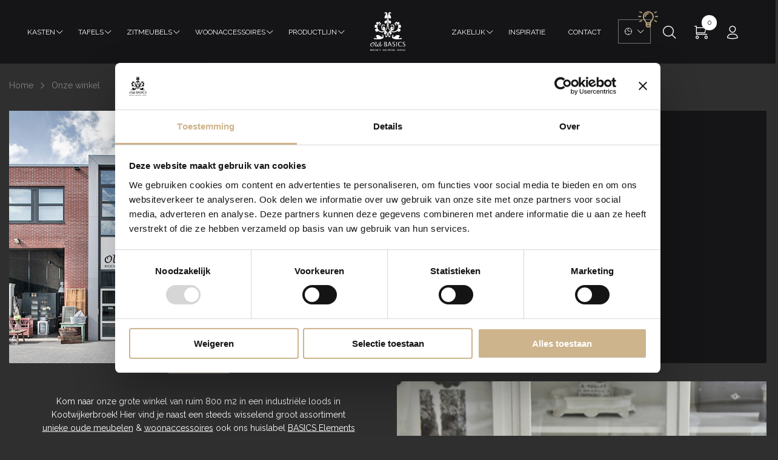

--- FILE ---
content_type: text/html; charset=UTF-8
request_url: https://www.old-basics.nl/onze-winkel
body_size: 13329
content:
<!DOCTYPE html>
<html class="no-js" lang="nl">
<head>
	
            
        <script id="Cookiebot" src=https://consent.cookiebot.com/uc.js data-cbid="ba4bc511-1bd5-4036-83d2-2f8cd9bd98d0" data-blockingmode="auto" type="text/javascript"></script>
        

            
    <meta http-equiv="Content-Type" content="text/html; charset=UTF-8">
    <meta http-equiv="X-UA-Compatible" content="IE=edge">
    <meta name="viewport" content="width=device-width, initial-scale=1.0, maximum-scale=1.0, user-scalable=no" />
    
    <link href="https://www.old-basics.nl/assets/favicon/favicon.ico" type="img/x-icon" rel="shortcut icon">
    <link rel="apple-touch-icon" sizes="180x180" href="https://www.old-basics.nl/assets/favicon/apple-touch-icon.png">
    <link rel="icon" type="image/png" sizes="32x32" href="https://www.old-basics.nl/assets/favicon/favicon-32x32.png">
    <link rel="icon" type="image/png" sizes="16x16" href="https://www.old-basics.nl/assets/favicon/favicon-16x16.png">
    <link rel="manifest" href="https://www.old-basics.nl/assets/favicon/site.webmanifest">
    <link rel="mask-icon" href="https://www.old-basics.nl/assets/favicon/safari-pinned-tab.svg" color="#5bbad5">
    <meta name="msapplication-TileColor" content="#ffffff">
    <meta name="theme-color" content="#ffffff">

    <meta name="facebook-domain-verification" content="1nzaa4zncfszdr0x7vkankond7ggsa" />
    <meta name="google-site-verification" content="EX3emTCUKXQ4WZ4aU8c3aLrG9T32Lgh-g7o4SpUhdA8" />

    <title>Old BASICS: unieke industriële, brocante en vintage meubels! | Old BASICS</title>
    <meta name="description" content="Old BASICS; een unieke en stoere woonwinkel! | Brocante, Industrieel & Vintage | Hout & Staal | Op maat gemaakt | Persoonlijk advies | Woonwebwinkel sinds 2007 |">
    <meta name="author" content="Old BASICS">

    
    
    <link href="https://fonts.googleapis.com/css?family=Raleway:300,400,500,600,700" rel="stylesheet" type="text/css">
 
    <link rel="stylesheet" href="https://www.old-basics.nl/assets/css/fa-pro/css/all.min.css">
    <link rel="stylesheet" href="https://www.old-basics.nl/assets/css/vendor/bootstrap.min.css">
    <link rel="stylesheet" href="https://www.old-basics.nl/assets/css/vendor/iconfont.min.css">
    <link rel="stylesheet" href="https://www.old-basics.nl/assets/css/vendor/helper.css">
    <link rel="stylesheet" href="https://www.old-basics.nl/assets/css/plugins/plugins.css">
    <link rel="stylesheet" href="https://www.old-basics.nl/assets/css/vendor/revslider.css">
    <link rel="stylesheet" href="https://www.old-basics.nl/assets/css/style.css?v=09072020-2">
    <link rel="stylesheet" href="https://www.old-basics.nl/assets/css/toastr.min.css">
    <link rel="stylesheet" href="https://www.old-basics.nl/assets/css/custom.css?v=26052023-7">
    <link rel="stylesheet" href="https://www.old-basics.nl/assets/css/sweetalert2.css">

    
    <link rel="stylesheet" href="https://www.old-basics.nl/assets/css/backdrop.css" />

    <script src="https://www.old-basics.nl/assets/js/vendor/modernizr-2.8.3.min.js"></script>

                        <script type="application/ld+json">
                {"@context":"https://schema.org","@type":"BreadcrumbList","itemListElement":[{"@type":"ListItem","position":0,"item":{"@id":"https://www.old-basics.nl/","name":"Home"}},{"@type":"ListItem","position":1,"item":{"@id":"https://www.old-basics.nl/onze-winkel","name":"Onze winkel"}}]}
            </script>
        
    </head>

<!-- <body class=""> -->
<body>

                
    <div id="main-wrapper" class="bg-black">
        <header class="header">
            <div class="row">
                <div class="col-lg-12 bg-black">
                    <div class="header-bottom d-xl-block d-none">
                        <div class="container-fluid pl-15 pl-lg-0 pr-15 pr-lg-0 pt-15 pb-15">
                        
                            <div class="row align-items-center">
                               
                                <div class="col-lg-6" style="padding-right: 100px;">
                                    <div class="menu-center d-flex justify-content-start">
                                        <nav class="main-menu main-menu-10 color-white">
                                            <ul>
                                                                                                                                                                                                                    <li class="hasChild"><a href="javascript:void(0);">Kasten</a>
                                                                                                                            <ul class="mega-menu two-column">
                                                                    <li>
                                                                        <ul>
                                                                                                                                                                                                                                                                        <li><a href="https://www.old-basics.nl/kasten/" class="highlight">Bekijk alle kasten</a></li>
                                                                    
                                                                                                                                                                                                                                                                                                                                                                                                                                                                                                                                                                                                                                            <li class="spacer-h10"><span>MATERIAAL</span></li>
                                                                                                                                                    <li><a href="https://www.old-basics.nl/stalen-kasten">Stalen kasten</a></li>
                                                                                                                                                                                                                                <li><a href="https://www.old-basics.nl/houten-kasten">Houten kasten</a></li>
                                                                                                                                                    
                                                                                                                                                                                                                                                                                                                                                                    <li class="spacer-h10"><span>PRODUCTLIJN</span></li>
                                                                                                                                                    <li><a href="https://www.old-basics.nl/kasten-op-maat">Kasten op maat</a></li>
                                                                                                                                                                                                                                <li><a href="https://www.old-basics.nl/basics-elements-kasten">BASICS Elements kasten</a></li>
                                                                                                                                                                                                                                <li><a href="https://www.old-basics.nl/unieke-oude-kasten">Unieke oude kasten</a></li>
                                                                                                                                                    
                                                                                                                                                                                                                                                                                                                                                                    <li class="spacer-h10"><span>WOONSTIJL</span></li>
                                                                                                                                                    <li><a href="https://www.old-basics.nl/industriele-kasten">Industriële kasten</a></li>
                                                                                                                                                                                                                                <li><a href="https://www.old-basics.nl/brocante-en-vintage-kasten">Brocante & vintage kasten</a></li>
                                                                                                                                                                                                                                <li><a href="https://www.old-basics.nl/landelijke-kasten">Landelijke kasten</a></li>
                                                                                                                                                                                                                                <li><a href="https://www.old-basics.nl/scandinavische-kasten">Scandinavische kasten</a></li>
                                                                                                                                                    
                                                                                                                                                                                                                                                                                                                                                                    <li class="spacer-h10"><span>OP MAAT</span></li>
                                                                                                                                                    <li><a href="https://www.old-basics.nl/stalen-kasten-op-maat">Stalen kasten op maat</a></li>
                                                                                                                                                                                                                                <li><a href="https://www.old-basics.nl/houten-kasten-op-maat">Houten kasten op maat</a></li>
                                                                                                                                                    
                                                                                                                                                                                                                                                                                                                                                                                                                                                        </ul>
                                                                            </li>
                                                                            <li>
                                                                                <ul>
                                                                                                                                                <li class="spacer-h10"><span>TYPE</span></li>
                                                                                                                                                    <li><a href="https://www.old-basics.nl/vitrinekasten-glas">Vitrinekasten (glas)</a></li>
                                                                                                                                                                                                                                <li><a href="https://www.old-basics.nl/opbergkasten-dicht">Opbergkasten (dicht)</a></li>
                                                                                                                                                                                                                                <li><a href="https://www.old-basics.nl/open-kasten">Open kasten</a></li>
                                                                                                                                                    
                                                                                                                                                                                                                                                                                                                                                                    <li class="spacer-h10"><span>SOORT</span></li>
                                                                                                                                                    <li><a href="https://www.old-basics.nl/apothekerskasten">Apothekerskasten</a></li>
                                                                                                                                                                                                                                <li><a href="https://www.old-basics.nl/broodkasten">Broodkasten</a></li>
                                                                                                                                                                                                                                <li><a href="https://www.old-basics.nl/buffetkasten">Buffetkasten</a></li>
                                                                                                                                                                                                                                <li><a href="https://www.old-basics.nl/dressoirs-en-commodes">Dressoirs & commodes</a></li>
                                                                                                                                                                                                                                <li><a href="https://www.old-basics.nl/hangkastjes">Hangkastjes</a></li>
                                                                                                                                                                                                                                <li><a href="https://www.old-basics.nl/kledingkasten">Kledingkasten</a></li>
                                                                                                                                                                                                                                <li><a href="https://www.old-basics.nl/lockerkasten">Lockerkasten</a></li>
                                                                                                                                                                                                                                <li><a href="https://www.old-basics.nl/nachtkastjes">Nachtkastjes</a></li>
                                                                                                                                                                                                                                <li><a href="https://www.old-basics.nl/toonbanken-en-keukeneilanden">Toonbanken & keukeneilanden</a></li>
                                                                                                                                                                                                                                <li><a href="https://www.old-basics.nl/tv-meubels">TV-meubels</a></li>
                                                                                                                                                    
                                                                    
                                                                                                                                                                                                        </ul>
                                                                    </li>
                                                                                                                            </ul>
                                                        </li>
                                                                                                                                                                                                                            <li class="hasChild"><a href="javascript:void(0);">Tafels</a>
                                                                                                                            <ul class="mega-menu two-column">
                                                                    <li>
                                                                        <ul>
                                                                                                                                                                                                                                                                        <li><a href="https://www.old-basics.nl/tafels/" class="highlight">Bekijk alle tafels</a></li>
                                                                    
                                                                                                                                                                                                                                                                                                                                                                                                                                                                                                                                                                                                                                            <li class="spacer-h10"><span>MATERIAAL</span></li>
                                                                                                                                                    <li><a href="https://www.old-basics.nl/stalen-tafels">Stalen tafels</a></li>
                                                                                                                                                                                                                                <li><a href="https://www.old-basics.nl/houten-tafels">Houten tafels</a></li>
                                                                                                                                                    
                                                                                                                                                                                                                                                                                                                                                                    <li class="spacer-h10"><span>PRODUCTLIJN</span></li>
                                                                                                                                                    <li><a href="https://www.old-basics.nl/tafels-op-maat">Tafels op maat</a></li>
                                                                                                                                                                                                                                <li><a href="https://www.old-basics.nl/basics-elements-tafels">BASICS Elements tafels</a></li>
                                                                                                                                                                                                                                <li><a href="https://www.old-basics.nl/unieke-oude-tafels">Unieke oude tafels</a></li>
                                                                                                                                                    
                                                                                                                                                                                                                                                                                                                                                                    <li class="spacer-h10"><span>WOONSTIJL</span></li>
                                                                                                                                                    <li><a href="https://www.old-basics.nl/industriele-tafels">Industriële tafels</a></li>
                                                                                                                                                                                                                                <li><a href="https://www.old-basics.nl/brocante-en-vintage-tafels">Brocante & vintage tafels</a></li>
                                                                                                                                                                                                                                <li><a href="https://www.old-basics.nl/landelijke-tafels">Landelijke tafels</a></li>
                                                                                                                                                                                                                                <li><a href="https://www.old-basics.nl/scandinavische-tafels">Scandinavische tafels</a></li>
                                                                                                                                                    
                                                                                                                                                                                                                                                                                                                                                                                                                                                        </ul>
                                                                            </li>
                                                                            <li>
                                                                                <ul>
                                                                                                                                                <li class="spacer-h10"><span>SOORT</span></li>
                                                                                                                                                    <li><a href="https://www.old-basics.nl/bijzettafels">Bijzettafels</a></li>
                                                                                                                                                                                                                                <li><a href="https://www.old-basics.nl/bureaus">Bureaus</a></li>
                                                                                                                                                                                                                                <li><a href="https://www.old-basics.nl/eettafels">Eettafels</a></li>
                                                                                                                                                                                                                                <li><a href="https://www.old-basics.nl/salontafels">Salontafels</a></li>
                                                                                                                                                                                                                                <li><a href="https://www.old-basics.nl/sidetables">Sidetables</a></li>
                                                                                                                                                                                                                                <li><a href="https://www.old-basics.nl/slagerstafels">Slagerstafels</a></li>
                                                                                                                                                                                                                                <li><a href="https://www.old-basics.nl/werkbanken">Werkbanken</a></li>
                                                                                                                                                    
                                                                    
                                                                                                                                                                                                        </ul>
                                                                    </li>
                                                                                                                            </ul>
                                                        </li>
                                                                                                                                                                                                                            <li class="hasChild"><a href="javascript:void(0);">Zitmeubels</a>
                                                                                                                            <ul class="mega-menu two-column">
                                                                    <li>
                                                                        <ul>
                                                                                                                                                                                                                                                                        <li><a href="https://www.old-basics.nl/zitmeubels/" class="highlight">Bekijk alle zitmeubels</a></li>
                                                                    
                                                                                                                                                                                                                                                                                                                                                                                                                                                                                                                                                                                                                                            <li class="spacer-h10"><span>MATERIAAL</span></li>
                                                                                                                                                    <li><a href="https://www.old-basics.nl/stalen-zitmeubels">Stalen zitmeubels</a></li>
                                                                                                                                                                                                                                <li><a href="https://www.old-basics.nl/houten-zitmeubels">Houten zitmeubels</a></li>
                                                                                                                                                    
                                                                                                                                                                                                                                                                                                                                                                    <li class="spacer-h10"><span>PRODUCTLIJN</span></li>
                                                                                                                                                    <li><a href="https://www.old-basics.nl/zitmeubels-op-maat">Zitmeubels op maat</a></li>
                                                                                                                                                                                                                                <li><a href="https://www.old-basics.nl/basics-elements-zitmeubels">BASICS Elements zitmeubels</a></li>
                                                                                                                                                                                                                                <li><a href="https://www.old-basics.nl/unieke-oude-zitmeubels">Unieke oude zitmeubels</a></li>
                                                                                                                                                    
                                                                                                                                                                                                                                                                                                                                                                    <li class="spacer-h10"><span>WOONSTIJL</span></li>
                                                                                                                                                    <li><a href="https://www.old-basics.nl/industriele-zitmeubels">Industriële zitmeubels</a></li>
                                                                                                                                                                                                                                <li><a href="https://www.old-basics.nl/brocante-en-vintage-zitmeubels">Brocante & vintage zitmeubels</a></li>
                                                                                                                                                                                                                                <li><a href="https://www.old-basics.nl/landelijke-zitmeubels">Landelijke zitmeubels</a></li>
                                                                                                                                                                                                                                <li><a href="https://www.old-basics.nl/scandinavische-zitmeubels">Scandinavische zitmeubels</a></li>
                                                                                                                                                    
                                                                                                                                                                                                                                                                                                                                                                                                                                                        </ul>
                                                                            </li>
                                                                            <li>
                                                                                <ul>
                                                                                                                                                <li class="spacer-h10"><span>SOORT</span></li>
                                                                                                                                                    <li><a href="https://www.old-basics.nl/klepbanken">Klepbanken</a></li>
                                                                                                                                                                                                                                <li><a href="https://www.old-basics.nl/krukjes">Krukjes</a></li>
                                                                                                                                                                                                                                <li><a href="https://www.old-basics.nl/lage-banken">Lage banken</a></li>
                                                                                                                                                                                                                                <li><a href="https://www.old-basics.nl/stoelen">Stoelen</a></li>
                                                                                                                                                    
                                                                    
                                                                                                                                                                                                        </ul>
                                                                    </li>
                                                                                                                            </ul>
                                                        </li>
                                                                                                                                                                                                                            <li class="hasChild"><a href="javascript:void(0);">Woonaccessoires</a>
                                                                                                                            <ul class="mega-menu two-column">
                                                                    <li>
                                                                        <ul>
                                                                                                                                                                                                                                                                        <li><a href="https://www.old-basics.nl/woonaccessoires/" class="highlight">Bekijk alle woonaccessoires</a></li>
                                                                    
                                                                                                                                                                                                                                                                                                                                                                                                                                                                                                                                                                                                                                            <li class="spacer-h10"><span>MATERIAAL</span></li>
                                                                                                                                                    <li><a href="https://www.old-basics.nl/stalen-woonaccessoires">Stalen woonaccessoires</a></li>
                                                                                                                                                                                                                                <li><a href="https://www.old-basics.nl/houten-woonaccessoires">Houten woonaccessoires</a></li>
                                                                                                                                                                                                                                <li><a href="https://www.old-basics.nl/glazen-woonaccessoires">Glazen woonaccessoires</a></li>
                                                                                                                                                    
                                                                                                                                                                                                                                                                                                                                                                    <li class="spacer-h10"><span>PRODUCTLIJN</span></li>
                                                                                                                                                    <li><a href="https://www.old-basics.nl/basics-elements-woonaccessoires">BASICS Elements woonaccessoires</a></li>
                                                                                                                                                                                                                                <li><a href="https://www.old-basics.nl/unieke-oude-woonaccessoires">Unieke oude woonaccessoires</a></li>
                                                                                                                                                    
                                                                                                                                                                                                                                                                                                                                                                    <li class="spacer-h10"><span>WOONSTIJL</span></li>
                                                                                                                                                    <li><a href="https://www.old-basics.nl/industriele-woonaccessoires">Industriële woonaccessoires</a></li>
                                                                                                                                                                                                                                <li><a href="https://www.old-basics.nl/brocante-en-vintage-woonaccessoires">Brocante & vintage woonaccessoires</a></li>
                                                                                                                                                                                                                                <li><a href="https://www.old-basics.nl/landelijke-woonaccessoires">Landelijke woonaccessoires</a></li>
                                                                                                                                                                                                                                <li><a href="https://www.old-basics.nl/scandinavische-woonaccessoires">Scandinavische woonaccessoires</a></li>
                                                                                                                                                    
                                                                                                                                                                                                                                                                                                                                                                                                                                                        </ul>
                                                                            </li>
                                                                            <li>
                                                                                <ul>
                                                                                                                                                <li class="spacer-h10"><span>SOORT</span></li>
                                                                                                                                                    <li><a href="https://www.old-basics.nl/lampen">Lampen</a></li>
                                                                                                                                                                                                                                <li><a href="https://www.old-basics.nl/luiken-en-ladders">Luiken & ladders</a></li>
                                                                                                                                                                                                                                <li><a href="https://www.old-basics.nl/opbergen">Opbergen</a></li>
                                                                                                                                                                                                                                <li><a href="https://www.old-basics.nl/wandrekken-en-kapstokken">Wandrekken & kapstokken</a></li>
                                                                                                                                                                                                                                <li><a href="https://www.old-basics.nl/woondecoratie">Woondecoratie</a></li>
                                                                                                                                                    
                                                                    
                                                                                                                                                                                                        </ul>
                                                                    </li>
                                                                                                                            </ul>
                                                        </li>
                                                                                                                                                                                                                            <li class="hasChild"><a href="javascript:void(0);">Productlijn</a>
                                                                                                                            <ul class="mega-menu two-column">
                                                                    <li>
                                                                        <ul>
                                                                                                                                                                                                                                                                                                                                                                                                                                                                                                                                                                                                                                                                                                        <li class="spacer-h10"><span>MEUBELS OP MAAT</span></li>
                                                                                                                                                    <li><a href="https://www.old-basics.nl/meubels-op-maat">Alle meubels op maat</a></li>
                                                                                                                                                                                                                                <li><a href="https://www.old-basics.nl/stalen-kasten-op-maat">Stalen kasten op maat</a></li>
                                                                                                                                                                                                                                <li><a href="https://www.old-basics.nl/houten-kasten-op-maat">Houten kasten op maat</a></li>
                                                                                                                                                                                                                                <li><a href="https://www.old-basics.nl/tafels-op-maat">Tafels op maat</a></li>
                                                                                                                                                                                                                                <li><a href="https://www.old-basics.nl/zitmeubels-op-maat">Zitmeubels op maat</a></li>
                                                                                                                                                    
                                                                                                                                                                                                                                                                                                                                                                    <li class="spacer-h10"><span>BASICS ELEMENTS</span></li>
                                                                                                                                                    <li><a href="https://www.old-basics.nl/basics-elements">Alle BASICS Elements</a></li>
                                                                                                                                                                                                                                <li><a href="https://www.old-basics.nl/basics-elements-kasten">BASICS Elements kasten</a></li>
                                                                                                                                                                                                                                <li><a href="https://www.old-basics.nl/basics-elements-tafels">BASICS Elements tafels</a></li>
                                                                                                                                                                                                                                <li><a href="https://www.old-basics.nl/basics-elements-zitmeubels">BASICS Elements zitmeubels</a></li>
                                                                                                                                                                                                                                <li><a href="https://www.old-basics.nl/basics-elements-woonaccessoires">BASICS Elements woonaccessoires</a></li>
                                                                                                                                                    
                                                                                                                                                                                                                                                                                                                                                                                                                                                        </ul>
                                                                            </li>
                                                                            <li>
                                                                                <ul>
                                                                                                                                                <li class="spacer-h10"><span>UNIEKE OUDE MEUBELS</span></li>
                                                                                                                                                    <li><a href="https://www.old-basics.nl/unieke-oude-items">Alle unieke oude items</a></li>
                                                                                                                                                                                                                                <li><a href="https://www.old-basics.nl/unieke-oude-kasten">Unieke oude kasten</a></li>
                                                                                                                                                                                                                                <li><a href="https://www.old-basics.nl/unieke-oude-tafels">Unieke oude tafels</a></li>
                                                                                                                                                                                                                                <li><a href="https://www.old-basics.nl/unieke-oude-zitmeubels">Unieke oude zitmeubels</a></li>
                                                                                                                                                                                                                                <li><a href="https://www.old-basics.nl/unieke-oude-woonaccessoires">Unieke oude woonaccessoires</a></li>
                                                                                                                                                    
                                                                    
                                                                                                                                                                                                        </ul>
                                                                    </li>
                                                                                                                            </ul>
                                                        </li>
                                                                                                                                                                                                                        
                                                                                            </ul>
                                        </nav>
                                    </div>
                                </div>
                                <div id="ob-logo">
                                    <a href="https://www.old-basics.nl/"><img src="https://www.old-basics.nl/assets/images/Old-BASICS-logo.png" alt="Old BASICS logo" /></a>
                                </div>
                                
                                <div class="col-lg-6 d-flex justify-content-end" style="padding-left: 100px;">
                                    <nav class="main-menu main-menu-10 color-white">
                                        <ul>
                                                                                                                                                                                                                                                                                                                                                                                                                                                                                                                                                                                                                                                                                                                        <li class="hasChild"><a href="javascript:void(0);">Zakelijk</a>
                                                                                                                    <ul class="sub-menu">
                                                                                                                                                                                                                                                        <li><a href="https://www.old-basics.nl/pers-en-media/" class="highlight">Pers & Media</a></li>
                                                                                                                                    <li><a href="https://www.old-basics.nl/stylisten-en-ontwerpers/" class="highlight">Stylisten & Ontwerpers</a></li>
                                                                
                                                                                                                                                                                                                                                                                                                                                                                                                                                                                                                                                                                                        <li class="spacer-h10"><span>PROJECTINRICHTING</span></li>
                                                                                                                                            <li><a href="https://www.old-basics.nl/bedrijfsinrichting">Bedrijfsinrichting</a></li>
                                                                                                                                                                                                                    <li><a href="https://www.old-basics.nl/kantoorinrichting">Kantoorinrichting</a></li>
                                                                                                                                                                                                                    <li><a href="https://www.old-basics.nl/winkelinrichting">Winkelinrichting</a></li>
                                                                                                                                                                                                                    <li><a href="https://www.old-basics.nl/horeca-inrichting">Horeca inrichting</a></li>
                                                                                                                                                                                                                    <li><a href="https://www.old-basics.nl/hotel-en-recreatiewoninginrichting">Hotel- & recreatiewoninginrichting</a></li>
                                                                                                                                            
                                                                
                                                                                                                                                                                </ul>
                                                    </li>
                                                                                                    
                                                                                        <li>
                                                <a href="https://www.old-basics.nl/inspiratie/">Inspiratie</a>
                                            </li>
                                            <li>
                                                <a href="https://www.old-basics.nl/contact">Contact</a>
                                            </li>
                                            <li class="hasChild li-openinghours">
                                                <a href="https://www.old-basics.nl/openingstijden" class="a-openinghours">
                                                    <span class="openinghours-xl">
                                                        Openingstijden
                                                        <span class="opening-alert"><i class="fal fa-lightbulb-on fa-beat"></i></span>
                                                    </span>
                                                    <span class="openinghours-md">
                                                        <i class="dlicon ui-2_time-clock"></i>
                                                        <span class="opening-alert"><i class="fal fa-lightbulb-on fa-beat"></i></span>
                                                    </span>
                                                </a>

                                                	<ul class="mega-menu two-column openinghours">
        <div class="openinghours-banner">
                                    <h3 style="color: #cdb48c;">Extra geopend op</h3>
            <span style="line-height: 1.5em;"> zaterdag 27 december van 10.00 tot 16.00 uur.&nbsp;</span>
        </div>
        
        <li class="product-action">
            <table>
                <tr>
                    <td colspan="2"><h3 style="color:#cdb48c;">Reguliere openingstijden</h3></td>
                </tr>
                <tr>
                    <td>Elke week</td>
                    <td>Vrijdag van 10.00 - 16.00 uur (zonder afspraak)</td>
                </tr>
                <tr>
                    <td>Doordeweeks</td>
                    <td colspan="2" class="faq-content">
                        Kijkje nemen? Dat kan! Stuur ons vooraf een berichtje:<br>
                        <span class="footer-social-icon mt-10">
                            <a href="https://wa.me/31857501057" target="_blank" style="margin: 6px 6px 6px 0px;"><i class="fa fa-whatsapp"></i></a>
                            <a href="tel:0031857501057" style="margin: 6px 6px 6px 0px;"><i class="fal fa-phone"></i></a>
                            <a href="mailto:info@old-basics.nl" style="margin: 6px 6px 6px 0px;"><i class="fal fa-envelope"></i></a>
                        </span>
                    </td>
                </tr>
                <tr>
                    <td>Maandelijks</td>
                    <td>De <u>laatste</u> zaterdag van de maand van 10.00 - 16.00 uur (zonder afspraak).</td>
                </tr>
                <tr>
                    <td colspan="2"><a href="https://www.old-basics.nl/openingstijden" class="item-link">Bekijk hier alle openingstijden</a></td>
                </tr>
            </table>
        </li>
        
        <li class="mega-menu-banner">
            <a href="https://www.old-basics.nl/openingstijden" class="item-link">
                <img src="https://www.old-basics.nl/assets/images/winkel/old-basics-loods-kootwijkerbroek.jpg" alt="">
            </a>
        </li>
    </ul>

                                            </li>
                                        </ul>
                                    </nav>
                                    <div class="header-icon search color-white">
                                        <a class="search-trigger" href="#">
                                            <i class="dlicon ui-1_zoom"></i>
                                        </a>
                                    </div>
                                                                        <div class="header-icon cart color-white">
                                        <a class="cart-trigger" href="#">
                                            <span class="cart-count">
                                                                                                    0
                                                                                            </span>
                                            <i class="dlicon shopping_cart-modern"></i>
                                        </a>
                                    </div>
                                    <div class="header-icon cart myaccount color-white">
                                        <a class="accountOptions-trigger" href="#">
                                            <i class="dlicon users_single-02"></i>
                                        </a>
                                    </div>
                                </div>
                            </div>
                        </div>
                    </div>

                    <div class="mobile-menu menu-right height-150 d-flex align-items-center d-xl-none d-block">
                        <div class="container-fluid no-padding">
                            <div class="row align-items-center">
                                <div class="col-lg-6 col-md-6 col-3 no-padding">
                                    <div class="logo">
                                        <a href="https://www.old-basics.nl/"><img src="https://www.old-basics.nl/assets/images/Old-BASICS-logo.png" alt="Old BASICS logo"></a>
                                    </div>
                                </div>
                                <div class="col-lg-6 col-md-6 col-9 d-flex justify-content-end">
                                    <div class="header-icon search @@color-white">
                                        <a class="search-trigger" href="#">
                                            <i class="dlicon ui-1_zoom"></i>
                                        </a>
                                    </div>
                                    <div class="header-icon cart @@color-white">
                                        <a class="openingstijden-trigger" href="#">
                                            <i class="dlicon ui-2_time-clock"></i>
                                        </a>
                                    </div>
                                    <div class="header-icon cart @@color-white">
                                        <a class="cart-trigger" href="#">
                                            <span class="cart-count">
                                                                                                    0
                                                                                            </span>
                                            <i class="dlicon shopping_cart-modern"></i>
                                        </a>
                                    </div>
                                                                        <div class="header-icon cart @@color-white">
                                        <a class="accountOptions-trigger" href="#">
                                            <i class="dlicon users_single-02"></i>
                                        </a>
                                    </div>
                                    <div class="header-icon hamburger-menu @@color-white">
                                        <a class="hamburger-trigger d-none d-xl-block" href="#">
                                            <i class="dlicon ui-3_menu"></i>
                                        </a>

                                        <a class="hamburger-trigger d-block d-xl-none" href="#">
                                            <i class="dlicon ui-3_menu"></i>
                                        </a>
                                    </div>
                                </div>
                            </div>
                        </div>
                    </div>
                </div>
            </div>
        </header>

        <div class="openingstijden-flyout">
            <div class="openingstijden-flyout-inner">
                <a class="btn-close-openingstijden" href="#">
                    <i class="dlicon ui-1_simple-remove"></i>
                </a>

                
	<div class="openingstijden-flyout__content">
        <div class="openingstijden-flyout__heading">Openingstijden</div>
        <h3 style="color: #cdb48c;">Extra geopend op</h3>
        <div class="o-row">
             zaterdag 27 december van 10.00 tot 16.00 uur.&nbsp;
        </div>

        <h3>Reguliere openingstijden</h3>
        <div class="o-row">
            <span>Elke week</span>
            Vrijdag van 10.00 - 16.00 uur (zonder afspraak)
        </div>
        <div class="o-row product-action faq-content">
            <span>Doordeweeks</span>
            Kijkje nemen? Dat kan! Stuur ons vooraf een berichtje:<br>
            <span class="footer-social-icon mt-10">
                <a href="https://wa.me/31857501057" target="_blank" style="margin: 6px 6px 6px 0px;"><i class="fa fa-whatsapp"></i></a>
                <a href="tel:0031857501057" style="margin: 6px 6px 6px 0px;"><i class="fal fa-phone"></i></a> <!-- dlicon ui-3_phone-call -->
                <a href="mailto:info@old-basics.nl" style="margin: 6px 6px 6px 0px;"><i class="fal fa-envelope"></i></a> <!-- dlicon ui-1_email-85 -->
            </span>
        </div>
        <div class="o-row">
            <span>Maandelijks</span>
            De <u>laatste</u> zaterdag van de maand van 10.00 - 16.00 uur (zonder afspraak).
        </div>
        <div class="o-row">
            <a href="https://www.old-basics.nl/openingstijden">Bekijk hier alle openingstijden</a>
        </div>
        
        <a href="https://www.old-basics.nl/openingstijden" class="item-link">
            <img src="https://www.old-basics.nl/assets/images/winkel/store-header-new.jpg" alt="">
        </a>
    </div>

            </div>
        </div>

        <div class="cart-flyout">
            <div class="cart-flyout-inner">
                <a class="btn-close-cart" href="#">
                    <i class="dlicon ui-1_simple-remove"></i>
                </a>
                <div class="cart-flyout__content">
                    <div class="cart-flyout__heading">Winkelwagen</div>
                    <div id="smallShoppingCartContent"></div>
                </div>

                <div class="cart-flyout__content">
                                        <div id="smallPersMediaCartContent"></div>
                </div>
            </div>
        </div>

        <div class="accountOptions-flyout">
            <div class="accountOptions-flyout-inner">
                <a class="btn-close-accountOptions" href="#">
                    <i class="dlicon ui-1_simple-remove"></i>
                </a>
                <div class="accountOptions-flyout__content">
                    <div class="accountOptions-flyout__heading">Mijn account</div>
                    <div class="hum-mainmenu">
                        <ul class="menu-primary-menu-1">
                                                            <li><a href="https://www.old-basics.nl/inloggen">Inloggen</a></li>
                                <li><a href="https://www.old-basics.nl/registreren">Registreren</a></li>
                                                    </ul>
                    </div>
                </div>
            </div>
        </div>

        <div class="search-flyoverlay-area">
            <div class="btn-close-search">
                <i class="dlicon ui-1_simple-remove"></i>
            </div>
            <div class="searchform-fly">
                <p class="searchform-fly-text">Type je zoekterm in en druk op 'enter' om te zoeken.</p>
                <form class="search-form" action="https://www.old-basics.nl/zoeken" method="GET">
                    <input id="searchFormInput" name="sq" type="text" placeholder="Zoek een product" tabindex="0" /> 
                    <button class="search-button" type="submit">
                        <i class="dlicon ui-1_zoom"></i>
                    </button>
                </form>
            </div>
        </div>

        <div class="hamburger-area">
            <div class="btn-close-search">
                <button>
                    <i class="dlicon ui-1_simple-remove"></i>
                </button>
            </div>

            <ul class="menu-primary-menu-1 responsive-manu d-block d-xl-none" id="responsive-manu">
                                                            <li class="has-dropdown-menu"><a href="#">Kasten</a>
                            <ul class="sub-menu-two">
                                                                                                            <li><a href="https://www.old-basics.nl/kasten/" class="highlight">Bekijk alle kasten</a></li>
                                    
                                                                                                                                                                                                                        <li class="has-label--3 has-dropdown-menu">
                                            <a href="#">MATERIAAL</a>
                                            <ul class="lavel--3">
                                                                                                    <li><a href="https://www.old-basics.nl/stalen-kasten">Stalen kasten</a></li>
                                                                                                                                                        <li><a href="https://www.old-basics.nl/houten-kasten">Houten kasten</a></li>
                                                                                                    
                                            </ul>
                                        </li>
                                                                                                                    <li class="has-label--3 has-dropdown-menu">
                                            <a href="#">PRODUCTLIJN</a>
                                            <ul class="lavel--3">
                                                                                                    <li><a href="https://www.old-basics.nl/kasten-op-maat">Kasten op maat</a></li>
                                                                                                                                                        <li><a href="https://www.old-basics.nl/basics-elements-kasten">BASICS Elements kasten</a></li>
                                                                                                                                                        <li><a href="https://www.old-basics.nl/unieke-oude-kasten">Unieke oude kasten</a></li>
                                                                                                    
                                            </ul>
                                        </li>
                                                                                                                    <li class="has-label--3 has-dropdown-menu">
                                            <a href="#">WOONSTIJL</a>
                                            <ul class="lavel--3">
                                                                                                    <li><a href="https://www.old-basics.nl/industriele-kasten">Industriële kasten</a></li>
                                                                                                                                                        <li><a href="https://www.old-basics.nl/brocante-en-vintage-kasten">Brocante & vintage kasten</a></li>
                                                                                                                                                        <li><a href="https://www.old-basics.nl/landelijke-kasten">Landelijke kasten</a></li>
                                                                                                                                                        <li><a href="https://www.old-basics.nl/scandinavische-kasten">Scandinavische kasten</a></li>
                                                                                                    
                                            </ul>
                                        </li>
                                                                                                                    <li class="has-label--3 has-dropdown-menu">
                                            <a href="#">OP MAAT</a>
                                            <ul class="lavel--3">
                                                                                                    <li><a href="https://www.old-basics.nl/stalen-kasten-op-maat">Stalen kasten op maat</a></li>
                                                                                                                                                        <li><a href="https://www.old-basics.nl/houten-kasten-op-maat">Houten kasten op maat</a></li>
                                                                                                    
                                            </ul>
                                        </li>
                                                                                                                    <li class="has-label--3 has-dropdown-menu">
                                            <a href="#">TYPE</a>
                                            <ul class="lavel--3">
                                                                                                    <li><a href="https://www.old-basics.nl/vitrinekasten-glas">Vitrinekasten (glas)</a></li>
                                                                                                                                                        <li><a href="https://www.old-basics.nl/opbergkasten-dicht">Opbergkasten (dicht)</a></li>
                                                                                                                                                        <li><a href="https://www.old-basics.nl/open-kasten">Open kasten</a></li>
                                                                                                    
                                            </ul>
                                        </li>
                                                                                                                    <li class="has-label--3 has-dropdown-menu">
                                            <a href="#">SOORT</a>
                                            <ul class="lavel--3">
                                                                                                    <li><a href="https://www.old-basics.nl/apothekerskasten">Apothekerskasten</a></li>
                                                                                                                                                        <li><a href="https://www.old-basics.nl/broodkasten">Broodkasten</a></li>
                                                                                                                                                        <li><a href="https://www.old-basics.nl/buffetkasten">Buffetkasten</a></li>
                                                                                                                                                        <li><a href="https://www.old-basics.nl/dressoirs-en-commodes">Dressoirs & commodes</a></li>
                                                                                                                                                        <li><a href="https://www.old-basics.nl/hangkastjes">Hangkastjes</a></li>
                                                                                                                                                        <li><a href="https://www.old-basics.nl/kledingkasten">Kledingkasten</a></li>
                                                                                                                                                        <li><a href="https://www.old-basics.nl/lockerkasten">Lockerkasten</a></li>
                                                                                                                                                        <li><a href="https://www.old-basics.nl/nachtkastjes">Nachtkastjes</a></li>
                                                                                                                                                        <li><a href="https://www.old-basics.nl/toonbanken-en-keukeneilanden">Toonbanken & keukeneilanden</a></li>
                                                                                                                                                        <li><a href="https://www.old-basics.nl/tv-meubels">TV-meubels</a></li>
                                                                                                    
                                            </ul>
                                        </li>
                                    
                                                            </ul>
                        </li>
                                            <li class="has-dropdown-menu"><a href="#">Tafels</a>
                            <ul class="sub-menu-two">
                                                                                                            <li><a href="https://www.old-basics.nl/tafels/" class="highlight">Bekijk alle tafels</a></li>
                                    
                                                                                                                                                                                                                        <li class="has-label--3 has-dropdown-menu">
                                            <a href="#">MATERIAAL</a>
                                            <ul class="lavel--3">
                                                                                                    <li><a href="https://www.old-basics.nl/stalen-tafels">Stalen tafels</a></li>
                                                                                                                                                        <li><a href="https://www.old-basics.nl/houten-tafels">Houten tafels</a></li>
                                                                                                    
                                            </ul>
                                        </li>
                                                                                                                    <li class="has-label--3 has-dropdown-menu">
                                            <a href="#">PRODUCTLIJN</a>
                                            <ul class="lavel--3">
                                                                                                    <li><a href="https://www.old-basics.nl/tafels-op-maat">Tafels op maat</a></li>
                                                                                                                                                        <li><a href="https://www.old-basics.nl/basics-elements-tafels">BASICS Elements tafels</a></li>
                                                                                                                                                        <li><a href="https://www.old-basics.nl/unieke-oude-tafels">Unieke oude tafels</a></li>
                                                                                                    
                                            </ul>
                                        </li>
                                                                                                                    <li class="has-label--3 has-dropdown-menu">
                                            <a href="#">WOONSTIJL</a>
                                            <ul class="lavel--3">
                                                                                                    <li><a href="https://www.old-basics.nl/industriele-tafels">Industriële tafels</a></li>
                                                                                                                                                        <li><a href="https://www.old-basics.nl/brocante-en-vintage-tafels">Brocante & vintage tafels</a></li>
                                                                                                                                                        <li><a href="https://www.old-basics.nl/landelijke-tafels">Landelijke tafels</a></li>
                                                                                                                                                        <li><a href="https://www.old-basics.nl/scandinavische-tafels">Scandinavische tafels</a></li>
                                                                                                    
                                            </ul>
                                        </li>
                                                                                                                    <li class="has-label--3 has-dropdown-menu">
                                            <a href="#">SOORT</a>
                                            <ul class="lavel--3">
                                                                                                    <li><a href="https://www.old-basics.nl/bijzettafels">Bijzettafels</a></li>
                                                                                                                                                        <li><a href="https://www.old-basics.nl/bureaus">Bureaus</a></li>
                                                                                                                                                        <li><a href="https://www.old-basics.nl/eettafels">Eettafels</a></li>
                                                                                                                                                        <li><a href="https://www.old-basics.nl/salontafels">Salontafels</a></li>
                                                                                                                                                        <li><a href="https://www.old-basics.nl/sidetables">Sidetables</a></li>
                                                                                                                                                        <li><a href="https://www.old-basics.nl/slagerstafels">Slagerstafels</a></li>
                                                                                                                                                        <li><a href="https://www.old-basics.nl/werkbanken">Werkbanken</a></li>
                                                                                                    
                                            </ul>
                                        </li>
                                    
                                                            </ul>
                        </li>
                                            <li class="has-dropdown-menu"><a href="#">Zitmeubels</a>
                            <ul class="sub-menu-two">
                                                                                                            <li><a href="https://www.old-basics.nl/zitmeubels/" class="highlight">Bekijk alle zitmeubels</a></li>
                                    
                                                                                                                                                                                                                        <li class="has-label--3 has-dropdown-menu">
                                            <a href="#">MATERIAAL</a>
                                            <ul class="lavel--3">
                                                                                                    <li><a href="https://www.old-basics.nl/stalen-zitmeubels">Stalen zitmeubels</a></li>
                                                                                                                                                        <li><a href="https://www.old-basics.nl/houten-zitmeubels">Houten zitmeubels</a></li>
                                                                                                    
                                            </ul>
                                        </li>
                                                                                                                    <li class="has-label--3 has-dropdown-menu">
                                            <a href="#">PRODUCTLIJN</a>
                                            <ul class="lavel--3">
                                                                                                    <li><a href="https://www.old-basics.nl/zitmeubels-op-maat">Zitmeubels op maat</a></li>
                                                                                                                                                        <li><a href="https://www.old-basics.nl/basics-elements-zitmeubels">BASICS Elements zitmeubels</a></li>
                                                                                                                                                        <li><a href="https://www.old-basics.nl/unieke-oude-zitmeubels">Unieke oude zitmeubels</a></li>
                                                                                                    
                                            </ul>
                                        </li>
                                                                                                                    <li class="has-label--3 has-dropdown-menu">
                                            <a href="#">WOONSTIJL</a>
                                            <ul class="lavel--3">
                                                                                                    <li><a href="https://www.old-basics.nl/industriele-zitmeubels">Industriële zitmeubels</a></li>
                                                                                                                                                        <li><a href="https://www.old-basics.nl/brocante-en-vintage-zitmeubels">Brocante & vintage zitmeubels</a></li>
                                                                                                                                                        <li><a href="https://www.old-basics.nl/landelijke-zitmeubels">Landelijke zitmeubels</a></li>
                                                                                                                                                        <li><a href="https://www.old-basics.nl/scandinavische-zitmeubels">Scandinavische zitmeubels</a></li>
                                                                                                    
                                            </ul>
                                        </li>
                                                                                                                    <li class="has-label--3 has-dropdown-menu">
                                            <a href="#">SOORT</a>
                                            <ul class="lavel--3">
                                                                                                    <li><a href="https://www.old-basics.nl/klepbanken">Klepbanken</a></li>
                                                                                                                                                        <li><a href="https://www.old-basics.nl/krukjes">Krukjes</a></li>
                                                                                                                                                        <li><a href="https://www.old-basics.nl/lage-banken">Lage banken</a></li>
                                                                                                                                                        <li><a href="https://www.old-basics.nl/stoelen">Stoelen</a></li>
                                                                                                    
                                            </ul>
                                        </li>
                                    
                                                            </ul>
                        </li>
                                            <li class="has-dropdown-menu"><a href="#">Woonaccessoires</a>
                            <ul class="sub-menu-two">
                                                                                                            <li><a href="https://www.old-basics.nl/woonaccessoires/" class="highlight">Bekijk alle woonaccessoires</a></li>
                                    
                                                                                                                                                                                                                        <li class="has-label--3 has-dropdown-menu">
                                            <a href="#">MATERIAAL</a>
                                            <ul class="lavel--3">
                                                                                                    <li><a href="https://www.old-basics.nl/stalen-woonaccessoires">Stalen woonaccessoires</a></li>
                                                                                                                                                        <li><a href="https://www.old-basics.nl/houten-woonaccessoires">Houten woonaccessoires</a></li>
                                                                                                                                                        <li><a href="https://www.old-basics.nl/glazen-woonaccessoires">Glazen woonaccessoires</a></li>
                                                                                                    
                                            </ul>
                                        </li>
                                                                                                                    <li class="has-label--3 has-dropdown-menu">
                                            <a href="#">PRODUCTLIJN</a>
                                            <ul class="lavel--3">
                                                                                                    <li><a href="https://www.old-basics.nl/basics-elements-woonaccessoires">BASICS Elements woonaccessoires</a></li>
                                                                                                                                                        <li><a href="https://www.old-basics.nl/unieke-oude-woonaccessoires">Unieke oude woonaccessoires</a></li>
                                                                                                    
                                            </ul>
                                        </li>
                                                                                                                    <li class="has-label--3 has-dropdown-menu">
                                            <a href="#">WOONSTIJL</a>
                                            <ul class="lavel--3">
                                                                                                    <li><a href="https://www.old-basics.nl/industriele-woonaccessoires">Industriële woonaccessoires</a></li>
                                                                                                                                                        <li><a href="https://www.old-basics.nl/brocante-en-vintage-woonaccessoires">Brocante & vintage woonaccessoires</a></li>
                                                                                                                                                        <li><a href="https://www.old-basics.nl/landelijke-woonaccessoires">Landelijke woonaccessoires</a></li>
                                                                                                                                                        <li><a href="https://www.old-basics.nl/scandinavische-woonaccessoires">Scandinavische woonaccessoires</a></li>
                                                                                                    
                                            </ul>
                                        </li>
                                                                                                                    <li class="has-label--3 has-dropdown-menu">
                                            <a href="#">SOORT</a>
                                            <ul class="lavel--3">
                                                                                                    <li><a href="https://www.old-basics.nl/lampen">Lampen</a></li>
                                                                                                                                                        <li><a href="https://www.old-basics.nl/luiken-en-ladders">Luiken & ladders</a></li>
                                                                                                                                                        <li><a href="https://www.old-basics.nl/opbergen">Opbergen</a></li>
                                                                                                                                                        <li><a href="https://www.old-basics.nl/wandrekken-en-kapstokken">Wandrekken & kapstokken</a></li>
                                                                                                                                                        <li><a href="https://www.old-basics.nl/woondecoratie">Woondecoratie</a></li>
                                                                                                    
                                            </ul>
                                        </li>
                                    
                                                            </ul>
                        </li>
                                            <li class="has-dropdown-menu"><a href="#">Productlijn</a>
                            <ul class="sub-menu-two">
                                                                                                                                                                                                                        <li class="has-label--3 has-dropdown-menu">
                                            <a href="#">MEUBELS OP MAAT</a>
                                            <ul class="lavel--3">
                                                                                                    <li><a href="https://www.old-basics.nl/meubels-op-maat">Alle meubels op maat</a></li>
                                                                                                                                                        <li><a href="https://www.old-basics.nl/stalen-kasten-op-maat">Stalen kasten op maat</a></li>
                                                                                                                                                        <li><a href="https://www.old-basics.nl/houten-kasten-op-maat">Houten kasten op maat</a></li>
                                                                                                                                                        <li><a href="https://www.old-basics.nl/tafels-op-maat">Tafels op maat</a></li>
                                                                                                                                                        <li><a href="https://www.old-basics.nl/zitmeubels-op-maat">Zitmeubels op maat</a></li>
                                                                                                    
                                            </ul>
                                        </li>
                                                                                                                    <li class="has-label--3 has-dropdown-menu">
                                            <a href="#">BASICS ELEMENTS</a>
                                            <ul class="lavel--3">
                                                                                                    <li><a href="https://www.old-basics.nl/basics-elements">Alle BASICS Elements</a></li>
                                                                                                                                                        <li><a href="https://www.old-basics.nl/basics-elements-kasten">BASICS Elements kasten</a></li>
                                                                                                                                                        <li><a href="https://www.old-basics.nl/basics-elements-tafels">BASICS Elements tafels</a></li>
                                                                                                                                                        <li><a href="https://www.old-basics.nl/basics-elements-zitmeubels">BASICS Elements zitmeubels</a></li>
                                                                                                                                                        <li><a href="https://www.old-basics.nl/basics-elements-woonaccessoires">BASICS Elements woonaccessoires</a></li>
                                                                                                    
                                            </ul>
                                        </li>
                                                                                                                    <li class="has-label--3 has-dropdown-menu">
                                            <a href="#">UNIEKE OUDE MEUBELS</a>
                                            <ul class="lavel--3">
                                                                                                    <li><a href="https://www.old-basics.nl/unieke-oude-items">Alle unieke oude items</a></li>
                                                                                                                                                        <li><a href="https://www.old-basics.nl/unieke-oude-kasten">Unieke oude kasten</a></li>
                                                                                                                                                        <li><a href="https://www.old-basics.nl/unieke-oude-tafels">Unieke oude tafels</a></li>
                                                                                                                                                        <li><a href="https://www.old-basics.nl/unieke-oude-zitmeubels">Unieke oude zitmeubels</a></li>
                                                                                                                                                        <li><a href="https://www.old-basics.nl/unieke-oude-woonaccessoires">Unieke oude woonaccessoires</a></li>
                                                                                                    
                                            </ul>
                                        </li>
                                    
                                                            </ul>
                        </li>
                                            <li class="has-dropdown-menu"><a href="#">Zakelijk</a>
                            <ul class="sub-menu-two">
                                                                                                            <li><a href="https://www.old-basics.nl/pers-en-media/" class="highlight">Pers & Media</a></li>
                                                                            <li><a href="https://www.old-basics.nl/stylisten-en-ontwerpers/" class="highlight">Stylisten & Ontwerpers</a></li>
                                    
                                                                                                                                                                                                                        <li class="has-label--3 has-dropdown-menu">
                                            <a href="#">PROJECTINRICHTING</a>
                                            <ul class="lavel--3">
                                                                                                    <li><a href="https://www.old-basics.nl/bedrijfsinrichting">Bedrijfsinrichting</a></li>
                                                                                                                                                        <li><a href="https://www.old-basics.nl/kantoorinrichting">Kantoorinrichting</a></li>
                                                                                                                                                        <li><a href="https://www.old-basics.nl/winkelinrichting">Winkelinrichting</a></li>
                                                                                                                                                        <li><a href="https://www.old-basics.nl/horeca-inrichting">Horeca inrichting</a></li>
                                                                                                                                                        <li><a href="https://www.old-basics.nl/hotel-en-recreatiewoninginrichting">Hotel- & recreatiewoninginrichting</a></li>
                                                                                                    
                                            </ul>
                                        </li>
                                    
                                                            </ul>
                        </li>
                    
                                <li>
                    <a onclick="javascript:window.location.href='https://www.old-basics.nl/inspiratie/'; return false;" href="https://www.old-basics.nl/inspiratie">Inspiratie</a>
                </li>
                <li>
                    <a onclick="javascript:window.location.href='https://www.old-basics.nl/contact'; return false;" href="https://www.old-basics.nl/contact">Contact</a>
                </li>
                <li>
                    <a onclick="javascript:window.location.href='https://www.old-basics.nl/openingstijden'; return false;" href="https://www.old-basics.nl/openingstijden">Openingstijden</a>
                </li>
            </ul>
        </div>
<div class="container-fluid bg-black-light product-title pl-80 pl-lg-15 pl-md-15 pl-sm-15 pl-xs-15  pr-80 pr-lg-15 pr-md-15 pr-sm-15 pr-xs-15">
    <div class="row">
        <div class="col-12">
            <h1>&nbsp;</h1>
        </div>
    </div>
</div>

<div class="blog-page-area section bg-black-light">
    <div class="container-fluid pl-100 pl-lg-15 pl-md-15 pl-sm-15 pl-xs-15 pr-100 pr-lg-15 pr-md-15 pr-sm-15 pr-xs-15">
                            <div class="row pb-25 pb-lg-10 pb-md-10 pb-sm-0 pb-xs-0 align-items-center">
                <div class="col-12 col-sm-12">
                    <div class="breadcrumb-area">
                        <ul class="page-breadcrumb-three">
                                                            <li><a href="https://www.old-basics.nl/">Home</a></li>
                                                            <li><a href="https://www.old-basics.nl/onze-winkel">Onze winkel</a></li>
                            
                        </ul>
                    </div>
                </div>
            </div>
        
        <div class="row">
            <div class="blog col-12 mb-30 mt-10">
                <div class="blog-inner page-inner">
                    <div class="content">
                        <div class="row no-margin align-items-center bg-black">
                            <div class="col-lg-4 col-md-4 no-padding text-center">
                                <div class="matchHeight"><div class="blog-leading-image" style="background-image: url('https://files.old-basics.nl/1593509412-Onze winkel-loods-home.jpg');"></div></div>
                            </div>
                            <div class="col-lg-8 col-md-8 no-padding text-center">
                                <div class="matchHeight">
                                    <div class="blog-title-h1 absolute-center blog-title-absolute-center">
                                        <h1 class="h1-blog">Onze winkel</h1>
                                        <span class="h1-blog-after"></span>
                                    </div>
                                </div>
                            </div>
                        </div>
                                                                                                                                                    <div class="row no-margin align-items-center blog-sub-row">
     <!-- Tekst links, foto rechts -->
        <div class="col-lg-6 col-md-6 no-padding mt-30">
            <div class="matchHeight bg-black">
                <div class="text-center blog-content-col absolute-center">
                    <h1>Onze loods</h1>
<p>Kom naar onze grote winkel van ruim 800 m2 in een industri&euml;le loods in Kootwijkerbroek! Hier vind je naast een steeds wisselend groot assortiment <a href="http://www.old-basics.nl/unieke-oude-items">unieke oude meubelen</a> &amp; <a href="http://www.old-basics.nl/woonaccessoires">woonaccessoires</a>&nbsp;ook&nbsp;ons huislabel&nbsp;<a href="http://www.old-basics.nl/basics-elements">BASICS Elements</a> &eacute;n een ruime keus aan stalen en houten <a href="https://www.old-basics.nl/meubels-op-maat">meubels&nbsp;op maat</a>. Veel is direct leverbaar! De winkel is stijlvol ingericht en biedt volop inspiratie voor jouw huis. Door de centrale ligging is Old BASICS vanuit alle hoeken van het land goed te bereiken!</p>
<h2>Advies</h2>
<p>Neus gezellig rond in onze loods onder het genot van een kopje koffie of laat je adviseren door &eacute;&eacute;n van onze collega&rsquo;s! Zij kunnen je alles vertellen over de talloze mogelijkheden van onze maatwerkmeubels. Om je goed te kunnen adviseren, raden we je aan informatie over je huis of de woonruimte mee te nemen;</p>
<ul>
<li>Maten: de breedte, hoogte en diepte van de plek waarvoor je een meubel zoekt </li>
<li>Kleurstalen van je wand, de vloer, gordijnen, de bank of andere meubels</li>
<li>Eventueel ook foto&rsquo;s van de ruimte waar het meubel komt te staan</li>
<li>Ben je op zoek naar een groot meubels? Kijk thuis dan alvast naar de mogelijkheden om het meubel naar binnen te krijgen.</li>
</ul>
<h2>Openingstijden van de loods</h2>
<p>Onze loods is wekelijks open op vrijdag van 10.00-16.00 uur. Loop gezellig binnen om rond te struinen!<br />Wil je doordeweeks langskomen buiten deze vaste vrijdag? Dat kan natuurlijk! Schroom niet en kom een kijkje nemen. Laat je ons even weten wanneer je wilt komen? <a href="https://www.old-basics.nl/contact">berichtje sturen</a>&nbsp; Dan zorgen wij dat de koffie klaar staat.&nbsp;&nbsp;<br />Elke laatste zaterdag van de maand is Old BASICS ook geopend van 10.00-16.00 uur.&nbsp;<br />'s Avonds en op zondag is Old BASICS altijd gesloten.</p>
<p>Telefonisch en via email of whatsapp is Old BASICS van maandag tot en met vrijdag te bereiken. Onze gegevens vind je onder '<a href="http://www.old-basics.nl/contact">contact</a>'.<br /> Volg ons ook op <a href="https://www.facebook.com/OldBasics/" target="_blank">Facebook</a> &amp; <a href="https://www.instagram.com/oldbasics/" target="_blank">Instagram</a> en blijf zo op de hoogte van openingstijden, inspiratie en nieuw assortiment.</p>
                </div>
            </div>
        </div>

        <div class="col-lg-6 col-md-6 no-padding mt-30">
            <div class="matchHeight"><div class="sub-image" style="background-image: url('https://files.old-basics.nl/1595253789-Old BASICS-meubels op maat-onze loods.jpg');"></div></div>
        </div>
    </div>

                                                                                                                                <div class="row no-margin align-items-center blog-sub-row">
     <!-- Openingstijden -->
        <div class="col-lg-12 col-md-12 no-padding mt-30">
            <div class="row align-items-center">
                <div class="col-12 text-center">
                    <h2 class="color-white pb-40 second-header"><i>Openingstijden</i><br>Old BASICS</h2>
                </div>
            </div>
                            <div class="row openingstijden-slider">
                                            <div class="col-md-4">
                            <div class="matchHeight bg-black">
                                <div class="faq-content pb-30 pt-30 pl-30 pr-30">
                                    <div class="row">
                                        <div class="col-md-2 pr-0">
                                            <span class="short-month">12</span>
                                        </div>
                                        <div class="col-md-10 pl-0" style="min-height: 220px;">
                                            <h2>December 2025</h2>
                                            <p><span>ELKE vrijdag</span> van 10.00-16.00 uur</p>
                                            <p><span>Zaterdag 27 december</span> 10.00 - 16.00</p>
                                                                                            <h3>EXTRA OPEN</h3>
                                                                                                    <p><span>ZaterdagOCHTEND 13 december</span> 10.00 - 12.00 uur</p>
                                                                                                    <p><span>Zaterdag 3 januari</span> 10.00 - 16.00 uur</p>
                                                                                                    <p class="opvallen"><span>Beide kerstdagen 25 & 26 december</span> GESLOTEN</p>
                                                
                                                                                    </div>
                                    </div>
                                    <div class="row">
                                        <div class="col-md-10 offset-md-2 pl-0">
                                            <p><span><b>DOORDEWEEKS</b></span></p>
                                            <p><span>Op afspraak (binnen werktijden).</span></p>
                                            <p><span><a href="https://www.old-basics.nl/contact"><u>Maak een afspraak</u></a></span></p>
                                        </div>
                                    </div>
                                </div>
                            </div>
                        </div>
                                            <div class="col-md-4">
                            <div class="matchHeight bg-black">
                                <div class="faq-content pb-30 pt-30 pl-30 pr-30">
                                    <div class="row">
                                        <div class="col-md-2 pr-0">
                                            <span class="short-month">01</span>
                                        </div>
                                        <div class="col-md-10 pl-0" style="min-height: 220px;">
                                            <h2>Januari 2026</h2>
                                            <p><span>ELKE vrijdag</span> van 10.00-16.00 uur</p>
                                            <p><span>Zaterdag 30 januari </span> 10.00 - 16.00 uur</p>
                                                                                            <h3>EXTRA OPEN</h3>
                                                                                                    <p><span>Zaterdag 3 Januari</span> 10.00 - 16.00 uur</p>
                                                                                                    <p class="opvallen"><span>Donderdag 1 januari - Nieuwjaarsdag</span> GESLOTEN</p>
                                                
                                                                                    </div>
                                    </div>
                                    <div class="row">
                                        <div class="col-md-10 offset-md-2 pl-0">
                                            <p><span><b>DOORDEWEEKS</b></span></p>
                                            <p><span>Op afspraak (binnen werktijden).</span></p>
                                            <p><span><a href="https://www.old-basics.nl/contact"><u>Maak een afspraak</u></a></span></p>
                                        </div>
                                    </div>
                                </div>
                            </div>
                        </div>
                                            <div class="col-md-4">
                            <div class="matchHeight bg-black">
                                <div class="faq-content pb-30 pt-30 pl-30 pr-30">
                                    <div class="row">
                                        <div class="col-md-2 pr-0">
                                            <span class="short-month">02</span>
                                        </div>
                                        <div class="col-md-10 pl-0" style="min-height: 220px;">
                                            <h2>februari 2026</h2>
                                            <p><span>ELKE vrijdag</span> van 10.00-16.00 uur</p>
                                            <p><span>Zaterdag 28 februari</span> 10.00 - 16.00 uur</p>
                                                                                            <h3>EXTRA OPEN</h3>
                                                                                                    <p><span>ZaterdagOCHTEND 14 februari</span> 10.00 - 12.00 uur</p>
                                                
                                                                                    </div>
                                    </div>
                                    <div class="row">
                                        <div class="col-md-10 offset-md-2 pl-0">
                                            <p><span><b>DOORDEWEEKS</b></span></p>
                                            <p><span>Op afspraak (binnen werktijden).</span></p>
                                            <p><span><a href="https://www.old-basics.nl/contact"><u>Maak een afspraak</u></a></span></p>
                                        </div>
                                    </div>
                                </div>
                            </div>
                        </div>
                                            <div class="col-md-4">
                            <div class="matchHeight bg-black">
                                <div class="faq-content pb-30 pt-30 pl-30 pr-30">
                                    <div class="row">
                                        <div class="col-md-2 pr-0">
                                            <span class="short-month">03</span>
                                        </div>
                                        <div class="col-md-10 pl-0" style="min-height: 220px;">
                                            <h2>maart 2026</h2>
                                            <p><span>ELKE vrijdag</span> van 10.00-16.00 uur</p>
                                            <p><span>Zaterdag 28 maart</span> 10.00 - 16.00 uur</p>
                                                                                            <h3>EXTRA OPEN</h3>
                                                                                                    <p><span>ZaterdagOCHTEND 14 maart</span> 10.00 - 12.00 uur</p>
                                                
                                                                                    </div>
                                    </div>
                                    <div class="row">
                                        <div class="col-md-10 offset-md-2 pl-0">
                                            <p><span><b>DOORDEWEEKS</b></span></p>
                                            <p><span>Op afspraak (binnen werktijden).</span></p>
                                            <p><span><a href="https://www.old-basics.nl/contact"><u>Maak een afspraak</u></a></span></p>
                                        </div>
                                    </div>
                                </div>
                            </div>
                        </div>
                                            <div class="col-md-4">
                            <div class="matchHeight bg-black">
                                <div class="faq-content pb-30 pt-30 pl-30 pr-30">
                                    <div class="row">
                                        <div class="col-md-2 pr-0">
                                            <span class="short-month">04</span>
                                        </div>
                                        <div class="col-md-10 pl-0" style="min-height: 220px;">
                                            <h2>April 2026</h2>
                                            <p><span>ELKE vrijdag</span> van 10.00-16.00 uur</p>
                                            <p><span>Zaterdag 25 april</span> 10.00-16.00 uur</p>
                                                                                            <h3>EXTRA OPEN</h3>
                                                                                                    <p><span>ZaterdagOCHTEND 11 april</span> 10.00 - 12.00 uur</p>
                                                                                                    <p class="opvallen"><span>Maandag 6 april - 2e Paasdag</span> GESLOTEN</p>
                                                                                                    <p class="opvallen"><span>Maandag 27 april - Koningsdag</span> GESLOTEN</p>
                                                
                                                                                    </div>
                                    </div>
                                    <div class="row">
                                        <div class="col-md-10 offset-md-2 pl-0">
                                            <p><span><b>DOORDEWEEKS</b></span></p>
                                            <p><span>Op afspraak (binnen werktijden).</span></p>
                                            <p><span><a href="https://www.old-basics.nl/contact"><u>Maak een afspraak</u></a></span></p>
                                        </div>
                                    </div>
                                </div>
                            </div>
                        </div>
                                            <div class="col-md-4">
                            <div class="matchHeight bg-black">
                                <div class="faq-content pb-30 pt-30 pl-30 pr-30">
                                    <div class="row">
                                        <div class="col-md-2 pr-0">
                                            <span class="short-month">05</span>
                                        </div>
                                        <div class="col-md-10 pl-0" style="min-height: 220px;">
                                            <h2>Mei 2026</h2>
                                            <p><span>ELKE vrijdag</span> van 10.00-16.00 uur</p>
                                            <p><span>Zaterdag 30 mei</span> 10.00 - 16.00 uur</p>
                                                                                            <h3>EXTRA OPEN</h3>
                                                                                                    <p><span>ZaterdagOCHTEND 16 mei</span> 10.00 - 12.00 uur</p>
                                                                                                    <p class="opvallen"><span>Donderdag 14 mei - Hemelvaart</span> GESLOTEN</p>
                                                                                                    <p class="opvallen"><span>Maandag 25 mei - 2e Pinksterdag</span> GESLOTEN</p>
                                                
                                                                                    </div>
                                    </div>
                                    <div class="row">
                                        <div class="col-md-10 offset-md-2 pl-0">
                                            <p><span><b>DOORDEWEEKS</b></span></p>
                                            <p><span>Op afspraak (binnen werktijden).</span></p>
                                            <p><span><a href="https://www.old-basics.nl/contact"><u>Maak een afspraak</u></a></span></p>
                                        </div>
                                    </div>
                                </div>
                            </div>
                        </div>
                                            <div class="col-md-4">
                            <div class="matchHeight bg-black">
                                <div class="faq-content pb-30 pt-30 pl-30 pr-30">
                                    <div class="row">
                                        <div class="col-md-2 pr-0">
                                            <span class="short-month">06</span>
                                        </div>
                                        <div class="col-md-10 pl-0" style="min-height: 220px;">
                                            <h2>Juni 2026</h2>
                                            <p><span>ELKE vrijdag</span> van 10.00-16.00 uur</p>
                                            <p><span>Zaterdag 27 juni</span> 10.00 - 16.00 uur</p>
                                                                                            <h3>EXTRA OPEN</h3>
                                                                                                    <p><span>ZaterdagOCHTEND 13 juni</span> 10.00 - 12.00 uur</p>
                                                
                                                                                    </div>
                                    </div>
                                    <div class="row">
                                        <div class="col-md-10 offset-md-2 pl-0">
                                            <p><span><b>DOORDEWEEKS</b></span></p>
                                            <p><span>Op afspraak (binnen werktijden).</span></p>
                                            <p><span><a href="https://www.old-basics.nl/contact"><u>Maak een afspraak</u></a></span></p>
                                        </div>
                                    </div>
                                </div>
                            </div>
                        </div>
                                            <div class="col-md-4">
                            <div class="matchHeight bg-black">
                                <div class="faq-content pb-30 pt-30 pl-30 pr-30">
                                    <div class="row">
                                        <div class="col-md-2 pr-0">
                                            <span class="short-month">07</span>
                                        </div>
                                        <div class="col-md-10 pl-0" style="min-height: 220px;">
                                            <h2>Juli 2026</h2>
                                            <p><span>ELKE vrijdag</span> van 10.00-16.00 uur</p>
                                            <p><span>Zaterdag 25 juli</span> 10.00 - 16.00 uur</p>
                                                                                            <h3>EXTRA OPEN</h3>
                                                                                                    <p><span>ZaterdagOCHTEND 11 juli</span> 10.00 - 12.00 uur</p>
                                                
                                                                                    </div>
                                    </div>
                                    <div class="row">
                                        <div class="col-md-10 offset-md-2 pl-0">
                                            <p><span><b>DOORDEWEEKS</b></span></p>
                                            <p><span>Op afspraak (binnen werktijden).</span></p>
                                            <p><span><a href="https://www.old-basics.nl/contact"><u>Maak een afspraak</u></a></span></p>
                                        </div>
                                    </div>
                                </div>
                            </div>
                        </div>
                    
                </div>
                    </div>
    </div>

                                                                                                                                <div class="row no-margin align-items-center blog-sub-row">
     <!-- 1 foto -->
        <div class="col-lg-12 col-md-12 no-padding mt-30">
            <img src="https://files.old-basics.nl/1593519781-Onze winkel - 3a1.jpg" alt="Foto Old BASICS" />
        </div>
    </div>

                                                                                                                                <div class="row no-margin align-items-center blog-sub-row">
     <!-- FAQ -->
        <div class="col-lg-12 col-md-12 no-padding mt-30">
            <div class="row align-items-center">
                <div class="col-12 text-center">
                    <h2 class="color-white pb-10 second-header"><i>VEEL BESPROKEN</i><br />Onderwerpen</h2>
                </div>
            </div>
                            <div class="row">
                    
                                            <div class="col-12 col-md-6 mt-30 no-padding" style="padding: 0 15px;">
                            <div class="bg-black pl-30 pr-30">
                                <div class="faq-card">
                                    <div class="faq-card-header" id="heading40247">
                                        <h5 class="mb-0">
                                            <button class="btn btn-link collapsed" data-toggle="collapse" data-target="#collapse40247" aria-expanded="true" aria-controls="collapse40247">
                                                RESERVEREN
                                            </button>
                                        </h5>
                                    </div>

                                    <div id="collapse40247" class="collapse" aria-labelledby="heading40247">
                                        <div class="card-body">
                                            <p>Kom je naar onze winkel voor een specifiek item? Dan kun je deze vooraf vrijblijvend reserveren via de website. Laat ons dan ook even weten wanneer je langs wil komen, dan zorgen we dat het item voor je klaar gezet is!</p>
<p>Reserveren kan maximaal voor 5 dagen.</p>
                                        </div>
                                    </div>
                                </div>
                            </div>
                        </div>
                        
                                            <div class="col-12 col-md-6 mt-30 no-padding" style="padding: 0 15px;">
                            <div class="bg-black pl-30 pr-30">
                                <div class="faq-card">
                                    <div class="faq-card-header" id="heading40249">
                                        <h5 class="mb-0">
                                            <button class="btn btn-link collapsed" data-toggle="collapse" data-target="#collapse40249" aria-expanded="true" aria-controls="collapse40249">
                                                OPHALEN
                                            </button>
                                        </h5>
                                    </div>

                                    <div id="collapse40249" class="collapse" aria-labelledby="heading40249">
                                        <div class="card-body">
                                            <p>Meubels die op voorraad zijn kunnen, indien gewenst, meteen meegenomen worden. Wil je meubels zelf ophalen in onze loods in Kootwijkerbroek, dan kan dat op onze vaste <a href="https://www.old-basics.nl/openingstijden">openingsdagen</a> of doordeweeks op <a href="https://www.old-basics.nl/contact">afspraak</a> (onder werktijden). Zorg dat je goed voorbereid bent om het meubel veilig te kunnen vervoeren! Dus meet goed of het meubel in de auto past en neem beschermingsmateriaal zoals dekens en spanbanden mee.</p>
                                        </div>
                                    </div>
                                </div>
                            </div>
                        </div>
                        
                                            <div class="col-12 col-md-6 mt-30 no-padding" style="padding: 0 15px;">
                            <div class="bg-black pl-30 pr-30">
                                <div class="faq-card">
                                    <div class="faq-card-header" id="heading40250">
                                        <h5 class="mb-0">
                                            <button class="btn btn-link collapsed" data-toggle="collapse" data-target="#collapse40250" aria-expanded="true" aria-controls="collapse40250">
                                                TRANSPORTEUR
                                            </button>
                                        </h5>
                                    </div>

                                    <div id="collapse40250" class="collapse" aria-labelledby="heading40250">
                                        <div class="card-body">
                                            <p>De vermelde prijzen zijn exclusief verzending. Het is mogelijk om het meubel via een extern transportbedrijf te laten bezorgen. Deze vakkundige transporteur bezorgt de meubels onder normale omstandigheden binnen, op de begane grond (zonder obstakels en met ruime doorgang). De verzendkosten zijn afhankelijk van de formaten van het meubel.</p>
<p>In de webshop kun je bij elk product de bijbehorende transportkosten zien. Bestel je meerdere producten samen, dan wordt er een gecombineerde prijs berekend.</p>
<p>Tarieven voor verzending buiten Nederland of op de Waddeneilanden kunnen apart worden opgevraagd. Zijn de leveringsomstandigheden anders dan vereist? Neem dan&nbsp;<a href="https://www.old-basics.nl/contact">contact</a> met ons op!</p>
                                        </div>
                                    </div>
                                </div>
                            </div>
                        </div>
                        
                                            <div class="col-12 col-md-6 mt-30 no-padding" style="padding: 0 15px;">
                            <div class="bg-black pl-30 pr-30">
                                <div class="faq-card">
                                    <div class="faq-card-header" id="heading40251">
                                        <h5 class="mb-0">
                                            <button class="btn btn-link collapsed" data-toggle="collapse" data-target="#collapse40251" aria-expanded="true" aria-controls="collapse40251">
                                                BETALEN
                                            </button>
                                        </h5>
                                    </div>

                                    <div id="collapse40251" class="collapse" aria-labelledby="heading40251">
                                        <div class="card-body">
                                            <p>Je kunt je aankopen in onze winkel betalen met je PIN-pas of contant. Contactloos pinnen is ook mogelijk. Betalingen met creditcard zijn <em>niet</em> mogelijk.</p>
                                        </div>
                                    </div>
                                </div>
                            </div>
                        </div>
                        
                    
                </div>
                    </div>
    </div>

                                                                                                                                <div class="row no-margin align-items-center blog-sub-row">
     <!-- Tekst volle breedte -->
        <div class="col-lg-12 col-md-12 no-padding mt-30">
            <div class="matchHeight bg-black">
                <div class="text-center blog-content-col productCat-content">
                    <h1>Kom langs in Kootwijkerbroek</h1>
<p>In Kootwijkerbroek, een landelijk dorpje op de Veluwe, vind je de grote loods van Old BASICS! Ruim 800m2 inspiratie en shopplezier centraal in Nederland net onder de A1 tussen Amersfoort en Apeldoorn in! Het bedrijventerrein waar de industri&euml;le loods van Old BASICS zich bevindt, heet Puurveen en ligt aan de N800; de weg van Stroe naar Barneveld (de Wesselseweg). <br /> Er is parkeergelegenheid bij onze winkel en de koffie staat klaar!</p>
<p>&nbsp;</p>
<p>Een indicatie van de reisafstanden per auto naar Kootwijkerbroek:</p>
<p>Apeldoorn: 20 minuten - Amersfoort: 15 minuten - Amsterdam: 50 minuten - Den Bosch: 60 minuten - Rotterdam: 1 uur en 10 minuten - Zwolle: 45 minuten<br /> Antwerpen: 1 uur en 50 minuten - Duisburg: 1 uur en 30 minuten - K&ouml;ln: 2 uur en 10 minuten</p>
<p><br /><br /></p>
                </div>
            </div>
        </div>
    </div>

                                                                                                                                                                                            <div class="row no-margin align-items-center blog-sub-row">
     <!-- Kaart -->
        <div class="col-lg-12 col-md-12 no-padding mt-30">
            <div id="map"></div>
        </div>
    </div>

                                                            
                        
                        
                    </div>
                </div>
            </div>
        </div>
    </div>
</div>
        <div class="modal fade" id="productModal" tabindex="-1" role="dialog">
            <div class="modal-header">
                <button type="button" class="close" data-dismiss="modal" aria-label="Close"><i class="dlicon ui-1_simple-remove"></i></button>
            </div>
            <div class="modal-dialog" role="document">
                <div class="modal-content bg-black-light">
                    <div class="modal-body">
                        <div id="productModalProductInfo">

                        </div>
                    </div>
                </div>
            </div>
        </div>

        <footer class="footer-default section bg-black pl-100 pr-100 pl-md-15 pl-sm-15 pl-xs-15 pr-md-15 pr-sm-15 pr-xs-15">
            <div class="footer-top-area pt-100 pt-lg-80 pt-md-70 pt-sm-20 pt-xs-10 pb-10 pb-xs-0">
                <div class="row justify-content-between">
                    <div class="footer-widget footer-column footer-column__a col-xl-3 col-lg-4 col-md-4 col-sm-4 col-12 text-xl-left mb-40 mb-sm-20 mb-xs-20 pt-sm-10 pt-xs-10  pb-sm-10 pb-xs-10">
                        <div class="inner">
                            <h4 class="text-white ft-title">Over Old BASICS</h4>
                            <div class="footer-content">
                                <ul class="quick-link">
                                    <li><a href="https://www.old-basics.nl/over-ons">Over ons</a></li>
                                    <li><a href="https://www.old-basics.nl/reviews-klanten">Reviews klanten</a></li>
                                    <li><a href="https://www.old-basics.nl/pers-en-media">Pers & Media</a></li>
                                    <li><a href="https://www.old-basics.nl/algemene-voorwaarden">Algemene voorwaarden</a></li>
                                    <li><a href="https://www.old-basics.nl/werkwijze-maatwerk-meubels">Werkwijze maatwerk meubels</a></li>
                                    <li><a href="https://www.old-basics.nl/levertijden-en-transport">Levertijden & Transport</a></li>
                                </ul>
                            </div>
                        </div>
                    </div>

                    <div class="footer-widget footer-column footer-column__b border-mobile col-xl-3 col-lg-4 col-md-4 col-sm-4 col-12 mb-40 mb-sm-20 mb-xs-20 text-center">
                        <div class="inner">
                            <div class="logo mb-20 mb-sm-10 mb-xs-10">
                                <a href="https://www.old-basics.nl/">
                                    <img src="https://www.old-basics.nl/assets/images/Old-BASICS-logo.png" alt="Old BASICS">
                                </a>
                            </div>
                            <div class="footer-content">
                                <div class="footer-social-icon">
                                    <a class="pinterest" href="https://www.pinterest.com/oldbasics/" target="_blank"><i class="fa fa-pinterest-p"></i></a>
                                    <a class="instagram" href="https://instagram.com/oldbasics" target="_blank"><i class="fa fa-instagram"></i></a>
                                    <a class="facebook" href="https://www.facebook.com/OldBasics" target="_blank"><i class="fa fa-facebook"></i></a>
                                    <!-- <a class="whatsapp" href="#" target="_blank"><i class="fa fa-whatsapp"></i></a> -->
                                    <a class="tiktok" href="https://www.tiktok.com/@oldbasics" target="_blank">
                                    
                                        <i> 
                                        <svg xmlns="http://www.w3.org/2000/svg" viewBox="0 0 448 512">
                                            <path d="M448,209.91a210.06,210.06,0,0,1-122.77-39.25V349.38A162.55,162.55,0,1,1,185,188.31V278.2a74.62,74.62,0,1,0,52.23,71.18V0l88,0a121.18,121.18,0,0,0,1.86,22.17h0A122.18,122.18,0,0,0,381,102.39a121.43,121.43,0,0,0,67,20.14Z"/>
                                        </svg>
                                        </i>
                                    </a>
                                </div>
                            </div>
                        </div>
                    </div>

                    <div class="footer-widget footer-column footer-column__c border-mobile col-xl-3 col-lg-4 col-md-4 col-sm-4 col-12 mb-40 mb-sm-20 mb-xs-20">
                        <div class="inner">
                            <h4 class="text-white ft-title">Contact</h4>
                            <div class="footer-content">
                                <div class="address">
                                    <p><span class="list-icon"><a href="mailto:info@old-basics.nl"><i class="dlicon ui-1_email-85"></i></a></span> <span class="list-content"><a href="mailto:info@old-basics.nl">info@old-basics.nl</a></span></p>
                                    <p><span class="list-icon"><a href="tel:0031857501057"><i class="dlicon ui-3_phone-call"></i></a></span> <span class="list-content"><a href="tel:0031857501057">+31 (0)85 750 10 57</a></span></p>
                                    <p><span class="list-icon"><a href="https://www.old-basics.nl/openingstijden"><i class="dlicon ui-2_time-clock"></i></a></span> <span class="list-content"><a href="https://www.old-basics.nl/openingstijden">Bekijk de openingstijden</a></span></p>
                                    
                                    <p><span class="list-icon"><a href="https://wa.me/31857501057" target="_blank"><i class="fa fa-whatsapp"></i></a></span> <span class="list-content"><a href="https://wa.me/31857501057" target="_blank">WhatsApp</a></span></p>
                                    
                                </div>
                            </div>
                        </div>
                    </div>
                </div>
            </div>

            <div class="copyright-area pb-xs-20">
                <div class="row align-items-center">
                    <div class="col-lg-12">
                        <div class="content text-center">
                            <p>&copy; 2025 Old BASICS All rights reserved &bull; <a href="https://www.meriad.nl" target="_blank">designed &amp; developed by Meriad</a></p>
                        </div>
                    </div>
                </div>
            </div>
        </footer>
    </div>

    <div id="message">
        <div style="padding: 5px;">
            <div id="wishlistAlert" class="alert alert-success"></div>
        </div>
    </div>

    <!-- <script src="https://www.old-basics.nl/assets/js/popper.min.js"></script> -->
    

    
        <script>
            var __ajaxbase = "https://www.old-basics.nl/ajax/";
            var __langbase = "https://www.old-basics.nl/";
            var __base = "https://www.old-basics.nl/";
            var __fileStore = "https://files.old-basics.nl/";
            var __translationArrayJS = {"sendMeubelOptionTitle":"Meubel verzenden","sendMeubelOptionContent":"<p>Het meubel wordt op werkdagen onder normale* omstandigheden binnen, op de begane grond geplaatst (geen montage).\n\t                    <br \/>\n\t                    <i>* ruime doorgang zonder obstakels of trappen<\/i>\n\t                <\/p>\n\t                <p>Bezorging op een verdieping is alleen mogelijk als er een lift aanwezig is, waar het meubel in past (zonder risico op beschadigingen).<\/p>","reserveerProductSuccess":"<b>Dank voor je reservering!<\/b><br \/>Er is een e-mail ter bevestiging gestuurd.","reserveerProductError":"<b>Het product lijkt al gereserveerd te zijn!<\/b><br \/>Voor vragen, neem contact met ons op.","nabestelProductSuccess":"<b>Bedankt voor je bestelaanvraag!<\/b><br \/>Binnen enkele werkdagen ontvang je een email van ons.","nabestelProductError":"<b>Er is een fout opgetreden!<\/b><br \/>Neem contact met ons op.","reserveringIntrekkenMessageTitle":"Weet je het zeker?","reserveringIntrekkenMessageContent":"Weet je zeker dat je deze reservering wilt annuleren? Dit kan niet ongedaan gemaakt worden.","reserveringBestellenMessageTitle":"Weet je het zeker?","reserveringBestellenMessageContent":"Weet je zeker dat je deze reservering om wilt zetten naar een bestelling? De reservering zelf zal ingetrokken worden."};
        </script>
    

    <script src="https://www.old-basics.nl/assets/js/vendor/jquery-1.12.4.min.js"></script>
    <script src="https://www.old-basics.nl/assets/js/jquery.matchHeight-min.js"></script>
    <script src="https://www.old-basics.nl/assets/js/vendor/popper.min.js"></script>
    <script src="https://www.old-basics.nl/assets/js/tippy-bundle.iife.min.js"></script>
    <!-- <script src="https://unpkg.com/@popperjs/core@2"></script>
    <script src="https://unpkg.com/tippy.js@6"></script> -->
    <script src="https://www.old-basics.nl/assets/js/vendor/bootstrap.min.js"></script>
    <script src="https://www.old-basics.nl/assets/js/plugins/plugins.js?v=08072020-1"></script>

    
    <script src="https://www.old-basics.nl/assets/js/toastr.min.js"></script>
    <script src="https://www.old-basics.nl/assets/js/utilities.js?v=06112020-1"></script>
    <script src="https://www.old-basics.nl/assets/js/sweetalert2.js"></script>

    
    
    <script src="https://www.old-basics.nl/assets/js/main.js?v=08052023-4"></script>
    <script src="https://www.old-basics.nl/assets/js/custom.js?v=21072022-1"></script>

    
            <script src="https://www.old-basics.nl/assets/js/contact-map.js"></script>
        <script async defer src="https://maps.googleapis.com/maps/api/js?key=AIzaSyBDrBeqEf_wpMEsVCgNHAFTNmZfQtzOHDI&callback=initMap" type="text/javascript"></script>
    </body>
</html>

--- FILE ---
content_type: text/css
request_url: https://www.old-basics.nl/assets/css/vendor/revslider.css
body_size: 2421
content:

/*========================
 Home 01 Slider CSS 
 =========================*/
.new-1 .tp-bullet{width:110px !important;  height:40px;  background:none}.new-1 .tp-bullet .tp-bullet-title{display:block;  text-align:left;  font-size:24px;  font-weight:regular; transition:all .3s; position:relative; color:transparent}.new-1 .tp-bullet .tp-bullet-title:before{position:absolute;  transition:all .3s;  z-index:1;  width:30px;  height:5px;  background:#1A1A1A;  top:1em;  right:0;  content:"";  opacity:1}.new-1 .tp-bullet:hover,.new-1 .tp-bullet.selected{background-color:tranparent}.new-1 .tp-bullet:hover .tp-bullet-title,.new-1 .tp-bullet.selected .tp-bullet-title{color:#2f2f2f;  transition:all .3s}.new-1 .tp-bullet:hover .tp-bullet-title:before,.new-1 .tp-bullet.selected .tp-bullet-title:before{opacity:1;  width:60px}@media (max-width:1366px){.new-1 .tp-bullet{width:60px !important}.new-1 .tp-bullet .tp-bullet-title{font-size:16px; font-weight:400}.new-1 .tp-bullet .tp-bullet-title:before{width:20px}.new-1 .tp-bullet:hover .tp-bullet-title:before,.new-1 .tp-bullet.selected .tp-bullet-title:before{width:40px}}@media (max-width:991px){.tp-bullets.new-1.vertical{top:auto !important; left:auto !important; right:20px !important; bottom:20px !important; transform:none !important}.new-1 .tp-bullet:hover,.new-1 .tp-bullet.selected{background:#fc4f4f !important}.new-1 .tp-bullet{height:15px!important; width:15px!important; background:rgba(252,79,79,.2); border-radius:50%}.new-1 .tp-bullet .tp-bullet-title{display:none}}
.tp-bullet:after{display: none;}




/*========================
 Home 02 Slider CSS 
 =========================*/

.tparrows{width:65px !important;  height:65px !important;  background:#1a1a1a !important;  line-height:65px !important;}.tparrows:before{line-height:65px; font:normal normal normal 24px/2.75 dliconoutline !important;}.tp-leftarrow.tparrows{left:calc(50% - 600px) !important}.tp-rightarrow.tparrows{left:calc(50% + 600px) !important}.tparrows.tp-leftarrow:before{content:'\eacf' !important;}.tparrows.tp-rightarrow:before{content:'\ead0' !important;}li.tp-revslider-slidesli.active-revslide{opacity:1 !important}li.tp-revslider-slidesli{opacity:0.4 !important}.ares.tp-bullets .tp-bullet-title{display:none}


 .ares.tp-bullets{}.ares.tp-bullets:before{content:" ";position:absolute;width:100%;height:100%;background:transparent;padding:10px;margin-left:-10px;margin-top:-10px;box-sizing:content-box}.ares .tp-bullet{width:13px;height:13px;position:absolute;background:rgba(229,229,229,1);border-radius:50%;cursor:pointer;box-sizing:content-box}.ares .tp-bullet:hover,.ares .tp-bullet.selected{background:rgba(26,26,26,1)}.ares .tp-bullet-title{position:absolute; color:136,136,136; font-size:12px; padding:0px 10px; font-weight:600; right:27px; top:-4px;  background:rgba(0,0,0,0.5); visibility:hidden; transform:translatex(-20px); -webkit-transform:translatex(-20px); transition:transform 0.3s; -webkit-transition:transform 0.3s; line-height:20px; white-space:nowrap}.ares .tp-bullet-title:after{width:0px;height:0px;border-style:solid;border-width:10px 0 10px 10px;border-color:transparent transparent transparent rgba(0,0,0,0.5);content:" ";  position:absolute;  right:-10px;top:0px}.ares .tp-bullet:hover .tp-bullet-title{visibility:visible;  transform:translatex(0px); -webkit-transform:translatex(0px)}.ares .tp-bullet.selected:hover .tp-bullet-title{background:rgba(26,26,26,1)}.ares .tp-bullet.selected:hover .tp-bullet-title:after{border-color:transparent transparent transparent rgba(26,26,26,1)}.ares.tp-bullets:hover .tp-bullet-title{visibility:hidden}.ares.tp-bullets:hover .tp-bullet:hover .tp-bullet-title{visibility:visible;  transform:translateX(0px) translatey(0px); -webkit-transform:translateX(0px) translatey(0px)}.ares.nav-dir-vertical.nav-pos-hor-left .tp-bullet-title{right:auto; left:27px; transform:translatex(20px); -webkit-transform:translatex(20px)}.ares.nav-dir-vertical.nav-pos-hor-left .tp-bullet-title:after{border-width:10px 10px 10px 0 !important; border-color:transparent rgba(0,0,0,0.5) transparent transparent; right:auto !important; left:-10px !important}.ares.nav-dir-vertical.nav-pos-hor-left .tp-bullet.selected:hover .tp-bullet-title:after{border-color:transparent rgba(26,26,26,1) transparent transparent !important}.ares.nav-dir-horizontal.nav-pos-ver-center .tp-bullet-title,.ares.nav-dir-horizontal.nav-pos-ver-bottom .tp-bullet-title{top:-35px; left:50%; right:auto; transform:translateX(-50%) translateY(-10px);-webkit-transform:translateX(-50%) translateY(-10px)}.ares.nav-dir-horizontal.nav-pos-ver-center .tp-bullet-title:after,.ares.nav-dir-horizontal.nav-pos-ver-bottom .tp-bullet-title:after{border-width:10px 10px 0px 10px; border-color:rgba(0,0,0,0.5) transparent transparent transparent; right:auto; left:50%; margin-left:-10px; top:auto; bottom:-10px}.ares.nav-dir-horizontal.nav-pos-ver-center .tp-bullet.selected:hover .tp-bullet-title:after,.ares.nav-dir-horizontal.nav-pos-ver-bottom .tp-bullet.selected:hover .tp-bullet-title:after{border-color:rgba(26,26,26,1) transparent transparent transparent}.ares.nav-dir-horizontal.nav-pos-ver-center .tp-bullet:hover .tp-bullet-title,.ares.nav-dir-horizontal.nav-pos-ver-bottom .tp-bullet:hover .tp-bullet-title{transform:translateX(-50%) translatey(0px); -webkit-transform:translateX(-50%) translatey(0px)}.ares.nav-dir-horizontal.nav-pos-ver-top .tp-bullet-title{top:25px; left:50%; right:auto; transform:translateX(-50%) translateY(10px);-webkit-transform:translateX(-50%) translateY(10px)}.ares.nav-dir-horizontal.nav-pos-ver-top .tp-bullet-title:after{border-width:0 10px 10px 10px; border-color:transparent transparent rgba(0,0,0,0.5) transparent; right:auto; left:50%; margin-left:-10px; bottom:auto; top:-10px}.ares.nav-dir-horizontal.nav-pos-ver-top .tp-bullet.selected:hover .tp-bullet-title:after{border-color:transparent transparent rgba(26,26,26,1) transparent}.ares.nav-dir-horizontal.nav-pos-ver-top .tp-bullet:hover .tp-bullet-title{transform:translateX(-50%) translatey(0px); -webkit-transform:translateX(-50%) translatey(0px)}


 /*========================
 Home 03 Intro Slider CSS 
 =========================*/

 .tp-bullet{box-shadow:none !important}@media (max-width:767px){.hephaistos .tp-bullet{width:12px !important; height:12px !important}}
 .hephaistos .tp-bullet{width:18px;height:18px;position:absolute;background:rgba(153,153,153,0);border:2px solid rgba(180,180,180,1);border-radius:50%;cursor:pointer;box-sizing:content-box;  box-shadow:0px 0px 2px 1px rgba(130,130,130,0.3)}.hephaistos .tp-bullet:hover,.hephaistos .tp-bullet.selected{background:rgba(26,26,26,1);  border-color:rgba(26,26,26,1)}



/*========================
 Home 05 Slider CSS 
 =========================*/
 .coustom-nav
 .hesperiden.tp-bullets{}.hesperiden.tp-bullets:before{content:" ";position:absolute;width:100%;height:100%;background:transparent;padding:10px;margin-left:-10px;margin-top:-10px;box-sizing:content-box;  border-radius:8px}.hesperiden .tp-bullet{width:16px;height:16px;position:absolute;background:rgb(153,153,153,0);   background:-moz-linear-gradient(top,rgb(153,153,153,0) 0%,rgb(225,225,225) 100%);   background:-webkit-linear-gradient(top,rgb(153,153,153,0) 0%,rgb(225,225,225) 100%);   background:-o-linear-gradient(top,rgb(153,153,153,0) 0%,rgb(225,225,225) 100%);   background:-ms-linear-gradient(top,rgb(153,153,153,0) 0%,rgb(225,225,225) 100%);   background:linear-gradient(to bottom,rgb(153,153,153,0) 0%,rgb(225,225,225) 100%);   filter:progid:dximagetransform.microsoft.gradient(   startcolorstr="rgb(153,153,153,0)",endcolorstr="rgb(225,225,225)",gradienttype=0 ); border:2px solid rgb(26,26,26);border-radius:50%;cursor:pointer;box-sizing:content-box}.hesperiden .tp-bullet:hover,.hesperiden .tp-bullet.selected{background:rgb(26,26,26)}.hesperiden .tp-bullet-image{}.hesperiden 
 .tp-bullet:after{content:"/" !important;  padding-left:2px !important;  right:0 !important;  color:#B4B4B4 !important; display: block !important;}
 .tp-bullet-title{}


 /*========================
 Home 10 Slider CSS 
 =========================*/
 @media (min-width: 1366px) and (max-width: 1500px){.slider-dots .tp-bullets{top:84% !important;}}
 @media (min-width: 1200px) and (max-width: 1365px){.slider-dots .tp-bullets{top:82% !important;  bottom:20px !important;  transform:none !important;  left:0 !important;  right:0 !important;  margin:auto}}
 .coustom-nav .tparrows{width:90px !important;  height:90px !important;  background-color:rgba(225,225,225,0.1) !important;}.coustom-nav .tparrows.tp-leftarrow:before{content:"\eac3" !important;  font:normal normal normal 45px/2 dliconoutline !important;}.coustom-nav .tparrows.tp-rightarrow:before{content:"\eac4" !important;  font:normal normal normal 45px/2 dliconoutline !important;}@media (max-width:1500px){.tparrows{display:none}.tp-bullets{top:auto !important;  bottom:20px !important;  transform:none !important;  left:0 !important;  right:0 !important;  margin:auto}}
 .tp-bullets .tp-bullet:last-child:after{display:none;}.tp-bullet{background:none;  font-size:18px;  width:25px;  height:30px;  line-height:30px;  color:#B4B4B4}.tp-bullet:after{content:"/";  padding-left:2px;  right:0;  color:#B4B4B4}.tp-bullet.selected,.tp-bullet:hover{background:none;  color:#fff}
 .hesperiden .tp-bullet::after{
   display: none !important;;
 }

 .btn-style-01.rev-btn{
    position: relative;
    padding: 0 0 0 140px !important;
 }
 @media (min-width: 768px) and (max-width: 991px) {
    .btn-style-01.rev-btn{
        padding: 12px 35px 12px 0px !important;
    }
}
@media (max-width: 767px) {
    .btn-style-01.rev-btn{
        padding: 8px 23px !important;
    }
}
 .btn-style-02.rev-btn::before, .btn-style-01.rev-btn::before {
	background-color: #1a1a1a;
	width: 120px;
	height: 2px;
	content: "";
	position: absolute;
	top: .8em;
	left: 0;
}
@media (min-width: 768px) and (max-width: 991px) {
    .btn-style-02.rev-btn::before, .btn-style-01.rev-btn::before{
        display: none;
    }
}
@media (max-width: 767px) {
    .btn-style-02.rev-btn::before, .btn-style-01.rev-btn::before{
        display: none;
    }
}


 /*========================
 Home 11 Slider CSS 
 =========================*/
 @media (max-width:767px){
  .home-11 .tp-bullets.new-11.vertical {
    left: auto !important;
    transform: translateX(-40%) !important;
    width: auto !important;
  }
 }
 .new-11 .tp-bullet{width:110px !important;  height:40px;  background:none}.new-11 .tp-bullet .tp-bullet-title{display:block;  text-align:left;  font-size:24px;  font-weight:regular; transition:all .3s; position:relative; color:transparent}.new-11 .tp-bullet .tp-bullet-title:before{position:absolute;  transition:all .3s;  z-index:1;  width:30px;  height:5px;  background:#1A1A1A;  top:1em;  right:0;  content:"";  opacity:1}.new-11 .tp-bullet:hover,.new-11 .tp-bullet.selected{background-color:tranparent}.new-11 .tp-bullet:hover .tp-bullet-title,.new-11 .tp-bullet.selected .tp-bullet-title{color:#2f2f2f;  transition:all .3s}.new-1 .tp-bullet:hover .tp-bullet-title:before,.new-11 .tp-bullet.selected .tp-bullet-title:before{opacity:1;  width:60px}@media (max-width:1366px){.new-11 .tp-bullet{width:60px !important}.new-11 .tp-bullet .tp-bullet-title{font-size:16px; font-weight:400}.new-11 .tp-bullet .tp-bullet-title:before{width:20px}.new-11 .tp-bullet:hover .tp-bullet-title:before,.new-11 .tp-bullet.selected .tp-bullet-title:before{width:40px}}@media (max-width:991px){.tp-bullets.new-11.vertical{top:auto !important; left:auto !important; right:20px !important; bottom:20px !important; transform:none !important}.new-11 .tp-bullet:hover,.new-11 .tp-bullet.selected{background:#fc4f4f !important}.new-11 .tp-bullet{height:15px!important; width:15px!important; background:rgba(252,79,79,.2); border-radius:50%}.new-11 .tp-bullet .tp-bullet-title{display:none}}
 .tp-bullets.new-11.vertical{left:30% !important;  transform:translateX(-30%) !important;  bottom:0 !important;  top:auto !important; margin: 0 !important;}@media (max-width:1024px){.tp-bullets.new-11.vertical{left:40% !important; transform:translateX(-40%) !important}}


 @media (min-width: 1025px) {
    .home_01_slide_bg {
      top: 0 !important;
      left: 28vw !important;
    }
  }
 .rev_slider .home_01_slide_bg .tp-mask-wrap .tp-caption,
.rev_slider .home_01_slide_bg .tp-mask-wrap *:last-child {
  min-width: 50vw !important;
  transform: none !important;
}

@media (min-width: 991px) {
  .slider-01-group {
    top: 0 !important;
  }
  .rev_slider .slider-01-group > .tp-loop-wrap > .tp-mask-wrap > .tp-caption,
  .rev_slider .slider-01-group > .tp-loop-wrap > .tp-mask-wrap > *:last-child {
    height: 100vh !important;
  }
}

@media (max-width: 1365px) {
  .rev_slider .group-slider-12 > .tp-loop-wrap > .tp-mask-wrap > .tp-caption,
  .rev_slider .group-slider-12 > .tp-loop-wrap > .tp-mask-wrap > *:last-child {
    border: none !important;
  }
}

@media (max-width: 991px) {
  .home_01_slide_bg {
    top: auto !important;
  }
}

@media (max-width: 767px) {
  .home_01_slide_bg {
    left: 0vw !important;
    bottom: 50% !important;
  }
  .rev_slider .home_01_slide_bg .tp-mask-wrap .tp-caption,
  .rev_slider .home_01_slide_bg .tp-mask-wrap *:last-child {
    width: 100vw !important;
  }
}
 


 /*========================
 Home 12 Slider CSS 
 =========================*/
 .hesperiden.tp-bullets{}.hesperiden.tp-bullets:before{content:" ";position:absolute;width:100%;height:100%;background:transparent;padding:10px;margin-left:-10px;margin-top:-10px;box-sizing:content-box;  border-radius:8px}.hesperiden .tp-bullet{width:16px;height:16px;position:absolute;background:rgb(153,153,153,0);   background:-moz-linear-gradient(top,rgb(153,153,153,0) 0%,rgb(225,225,225,0) 100%);   background:-webkit-linear-gradient(top,rgb(153,153,153,0) 0%,rgb(225,225,225,0) 100%);   background:-o-linear-gradient(top,rgb(153,153,153,0) 0%,rgb(225,225,225,0) 100%);   background:-ms-linear-gradient(top,rgb(153,153,153,0) 0%,rgb(225,225,225,0) 100%);   background:linear-gradient(to bottom,rgb(153,153,153,0) 0%,rgb(225,225,225,0) 100%);   filter:progid:dximagetransform.microsoft.gradient(   startcolorstr="rgb(153,153,153,0)",endcolorstr="rgb(225,225,225,0)",gradienttype=0 ); border:2px solid rgb(255,255,255);border-radius:50%;cursor:pointer;box-sizing:content-box}.hesperiden .tp-bullet:hover,.hesperiden .tp-bullet.selected{background:rgb(255,255,255)}.hesperiden .tp-bullet-image{}.hesperiden .tp-bullet-title{}






--- FILE ---
content_type: text/css
request_url: https://www.old-basics.nl/assets/css/custom.css?v=26052023-7
body_size: 17851
content:
@font-face {
	font-family: LucidaHandwritingWeb;
	src: url(../fonts/LucidaHandwriting.ttf) format('ttf'),
		url(../fonts/LucidaHandwriting.woff) format('woff'),
		url(../fonts/LucidaHandwriting.woff2) format('woff2'),
		url(../fonts/LucidaHandwriting.svg) format('svg'),
		url(../fonts/LucidaHandwriting.eot) format('eot');
	font-style: italic;
}

body {
	background-color: #2f2f2f;
}

.cc-revoke, .cc-window { font-family: 'Raleway', sans-serif !important; font-size: 14px !important; }
.cc-btn { font-weight: normal !important; border-width: 1px !important; }
.cc-deny { opacity: 0.6; }
.cc-revoke { display: none !important; }

#instagram-feed li:nth-of-type(1n+7) {display: none;}

#ob-logo {
	position: absolute;
	z-index: 10;
	left: 50%;
	top: 0px;
}

#ob-logo a {
	position: relative;
	left: -50%;
}

#ob-logo a img {
	max-width: 200px;
	height: auto;
	background: #151517;
	padding: 20px;
}

@media only screen and (min-width: 1510px) and (max-width: 1670px){
	#ob-logo a img { max-width: 170px }
}

@media only screen and (min-width: 1296px) and (max-width: 1509px) {
	#ob-logo a img { max-width: 140px }
}

@media only screen and (max-width: 1295px) {
	#ob-logo a img { max-width: 98px }
}


.main-menu>ul>li:hover>.mega-menu {
	margin-top: -25px !important;
}

.small-logo {
	max-height: 100px !important;
	width: auto !important;
	padding: 10px !important;
}

.header-icon.cart a span.cart-count {
	top: 10px;
}

.header .row {
	margin-left: 0;
	margin-right: 0;
}

.header-top {
	padding: 0 20px;
}

.header-info ul li.social-header {
	padding: 0 5px;
}

.header-info ul li.give-space {
    margin-left: 50px;
}

.header-search-area form {
	margin-top: -10px;
}

.logo a img {
    padding: 0 12px;
}

.color-white {
	color: #FFF !important;
}

/*.bg-black h2, .bg-black h3, .bg-black p, .bg-black span {
	color: #FFF !important;
}*/

.footer-default .copyright-area .content p,
.page-pagination-area p,
.blog-content-col p,
.footer-widget .quick-link li a,
.footer-content .address a,
.table tbody td.product-price .product-price-wrapper .money,
.product-details-area .enlarge-icon a,
.span_or_reserve,
.testimonial-slider-two,
.single-banner .banner-img a,
.bg-black-light .section-title p,
.icon-box-content .content,
.accountOptions-flyout, .accountOptions-flyout-inner,
.cart-flyout .cart-flyout-inner .minicart__total,
.cart-totals .total_value,
.faq-card .card-body p,
.error-content p {
	color: #FFF;
}

.single-banner:hover .banner-img a span {
	color: #FFF !important;
}

#newsLetterSuccess, #newsLetterWarning, #newsLetterError {
	display: none;
}

#reserveerSuccess, #reserveerError {
	display: none;
}

#nabestellenSuccess, #nabestellenError {
	display: none;
}

.table.wishlist-table tbody td {
	border-color: rgba(255,255,255,0.4);
}

.bg-black .dlicon:not(.img-popup .dlicon) {
	color: #FFF !important;
}

.bg-black i:not(.product-action i) {
	color: #FFF !important;
}

.bg-black a:not(.product-action a) {
	color: #FFF !important;
}

.main-menu > ul > li::before {
	content: '';
	display: none;
}

.main-menu > ul > li.hasChild::before {
	display: inline-block;
    content: "\f107";
    font-family: 'FontAwesome';
    font-size: 18px;
    color: inherit;
    font-weight: 600;
    position: absolute;
    right: 0;
    top: 50%;
    -webkit-transform: translate(-50%, -50%);
    -ms-transform: translate(-50%, -50%);
    transform: translate(-50%, -50%);
}

.main-menu > ul > li.hasChild:hover::before {
	color: #cdb48c;
}

.main-menu > ul > li > a {
    font-size: 14px !important;
    font-weight: normal;
}

.read-btn::before {
	background: #FFF !important;
}

.main-menu > ul > li, .main-menu.main-menu-10 > ul > li {
    margin: 0 5px;
    padding: 0 20px;
}

.main-menu > ul > li:first-child, .main-menu.main-menu-10 > ul > li:first-child {
	margin-left: 5px;
	padding-left: 20px;
}

@media only screen and (max-width: 1670px) {
	.main-menu > ul > li, .main-menu.main-menu-10 > ul > li {
	    margin: 0 5px;
	    padding: 0 20px 0 15px;
	}

	.main-menu > ul > li:first-child, .main-menu.main-menu-10 > ul > li:first-child {
		margin-left: 0;
		padding-left: 0;
	}
}

@media only screen and (max-width: 1470px) {
	.main-menu > ul > li, .main-menu.main-menu-10 > ul > li {
	    margin: 0 5px;
	    padding: 0 18px 0 10px;
	}
	
}

@media only screen and (max-width: 1370px) {
	.main-menu > ul > li > a {
	    font-size: 12px !important;
	}
}

.sub-menu > li > a {
	color: #FFF;
}

.meta a, .meta li {
	color: #FFF;
}

a:hover, button:hover, li:hover a, .header-icon.color-white a:hover, .header-icon.hamburger-menu.color-white > a:hover i, .btn-close-search .dlicon:hover, .hm-address span:hover {
	color: #cdb48c !important;
}

body {
	/*font-family: 'Raleway', sans-serif !important;*/
}

h1, h2, h3, h4, h5, h6 {
	color: #FFF;
	/*font-family: 'Raleway', sans-serif !important;*/
}

.breadcrumb-title {
	/*background: rgba(0, 0, 0, 0.5);*/
	padding-bottom: 10px;
	max-width: 700px;
	margin: 0 auto;
}

.breadcrumb-title h1 {
	color: #FFF;
	font-weight: 600;
    display: inline-block;
    padding: 15px 20px;
    margin-bottom: 0px;
}

.page-breadcrumb li, .shop-top-bar .shop-topbar-right .short-by > a, .product-details-content .pro-details-social ul li a, .description-nav ul li a, .shop-top-bar .shop-topbar-right .filter-active a {
	color: #FFF;
}

.page-show ul li a, .product-html-custom a, .product-dec-reviews a, .single-product-tab .product-review-inner .review-list .review .content .product-meta .meta strong, .review-form .input-box label {
	color: #FFF !important;
}

.product-html-custom a:hover, .product-dec-reviews a:hover, .cart-flyout .cart-flyout-inner .btn-close-cart i:hover, .accountOptions-flyout .accountOptions-flyout-inner .btn-close-accountOptions i:hover, .openingstijden-flyout .openingstijden-flyout-inner .btn-close-openingstijden i:hover {
	color: #cdb48c !important;
}

.description-nav ul li a::after {
	background-color: #FFF;
}

.description-nav ul li a:hover::after {
	background-color: #cdb48c;
}

.page-show ul li a.active {
	color: #FFF !important;
	border-bottom: 1px solid #FFF !important;
}

.page-show ul li a:hover, .page-show ul li a.active:hover {
	color: #cdb48c !important;
	border-bottom: 1px solid #cdb48c !important;
}

.single-product-tab .product-review-inner .review-list {
	background: #151517;
}

.single-product-tab .product-review-inner .review-list .review.thread-odd {
	background: #2f2f2f;
}

.product-details-content .pro-details-cart a, .pro-details-wishlist a, .pro-details-compare a, .sbmite-btn-area a, .cart-flyout .cart-flyout-inner .cart__btn a, .cart-flyout .cart-flyout-inner .cart__btn a {
	border: 1px solid rgba(255, 255, 255, 0.8) !important;
	color: #FFF;
	background-color: #2f2f2f !important;
}

.product-details-content .pro-details-cart a:hover, .pro-details-wishlist a:hover, .pro-details-compare a:hover, .sbmite-btn-area a:hover, .cart-flyout .cart-flyout-inner .cart__btn a:hover, .cart-flyout .cart-flyout-inner .cart__btn a:hover {
	border: 1px solid #cdb48c !important;
}

.product-details-content .pro-details-social ul li a {
	color: #FFF !important;
}

.single-feature .feature-icon {
	color: rgba(255,255,255,0.9) !important
}

.single-feature .feature-content p {
	color: rgba(255,255,255,0.9) !important
}

.product-details-content .pro-details-social ul li a.whatsapp:hover {
	background-color: #1EAE54;
    border-color: #1EAE54;
}

.footer-social-icon a.whatsapp:hover {
	background-color: #1EAE54;
}

.product-details-content .pro-details-social ul li a.instagram:hover {
	background-color: #0d77b7;
    border-color: #0d77b7;
}

.product-details-content .pro-details-quality {
	/*justify-content: center;*/
	margin-bottom: 0px;
}

.footer-social-icon a.instagram:hover {
	background-color: #0d77b7;
}

.footer-social-icon a.pinterest:hover {
	background-color: #BD081B;
}

.social-icons a {
	color: #FFF !important;
	background: transparent !important;
	border: 1px solid rgba(255, 255, 255, 0.32);
	border-radius: 50%;
}

.social-icons a.pinterest:hover {
    background-color: #BD081B !important;
    border-color: rgba(0, 0, 0, 0);
}

.social-icons a.instagram:hover {
    background-color: #0d77b7 !important;
    border-color: rgba(0, 0, 0, 0);
}

.social-icons a.facebook:hover {
    background-color: #4867AA !important;
    border-color: rgba(0, 0, 0, 0);
}

.social-icons a.whatsapp:hover {
    background-color: #1EAE54 !important;
    border-color: rgba(0, 0, 0, 0);
}

.social-icons a.google {
    background-color: #DD5144;
}

.banner-img .title, .modern-decorate-banner-content h2, .banner-img span, .single-grid-product.style-two h3, .single-grid-product.style-two .main-price {
	text-shadow: 1px 1px 10px rgba(0,0,0,1);
}

.tp-caption {
	color: #FFF !important;
	text-shadow: 1px 1px 10px #000, 0px 0px 8px #000, 0px 0px 4px #000;
}

.tp-caption .rev-btn {
	background-color: rgba(0, 0, 0, 0) !important;
	border-color: rgba(255, 255, 255, 1) !important;
	background: rgba(21, 21, 23, 0.5) !important;
}

.tp-caption .rev-btn:hover {
	border-color: rgba(255, 255, 255, 0.3) !important;
	background:#151517 !important;
	background: rgba(21, 21, 23, 0.8) !important;
}

.shop-tab.nav i {
	color: #FFF;
}

.shop-tab.nav i:hover {
	color: #cdb48c;
}

.breadcrumb-section {
    padding: 170px 0 177px !important; /*VOOR FIXED HEADER: padding: 170px 0 72px !important;*/
}

.header-search-area form input, .header-search-area form button {
	color: #FFF;
}

.header-search-area form {
    border-bottom: 1px solid rgba(255, 255, 255, 0.5);
}

.cart-flyout, .openingstijden-flyout, .accountOptions-flyout {
	background-color: #2f2f2f !important;
	color: #FFF;
}

.cart-flyout .cart-flyout-inner .widget_shopping_cart_content .product_list_widget li .content h6 a, .cart-flyout .cart-flyout-inner .widget_shopping_cart_content .product_list_widget li .content .quntity, .cart-flyout .cart-flyout-inner .widget_shopping_cart_content .product_list_widget li .content .remove-btn, .cart-flyout .cart-flyout-inner .btn-close-cart i {
    color: #FFF;
}

.product-details-content table tr td {
	color: #FFF;
}

.product-details-content table tr td:first-child {
	padding-right: 20px;
	color: rgba(255,255,255,0.5);
	min-width: 155px;
	vertical-align: top;
	font-size: 14px;
}

.page-breadcrumb-three li {
	color: rgba(255,255,255,0.4);
	font-family: 'Raleway', sans-serif !important;
	margin-top: 7px;
}

.page-breadcrumb-three li::after {
    font-family: 'dliconoutline';
    font-weight: 900;
    content: "\eaaf";
    font-size: 10px;
}

.border-top {
    border-top: 1px solid rgba(255,255,255,0.5) !important;
}

.hamburger-area {
	background-color: #2f2f2f;
	color: #FFF;
}

.hamburger-area .hamburger-menu-main .humberger-top .hum-mainmenu ul li a, .hamburger-area .btn-close-search button {
	color: #FFF;
}

.quick-link li span {
	color: #b4b4b4 !important;
}

.quick-link li:hover a span {
	color: #cdb48c !important;
}

.search-flyoverlay-area {
	background-color: rgba(0, 0, 0, 0.8);
}

.search-flyoverlay-area .searchform-fly .search-form input {
	color: #FFF;
	border-bottom: 2px solid #FFF;
}

.search-flyoverlay-area .searchform-fly .search-form button {
	color: #FFF;
}

.search-flyoverlay-area .searchform-fly .search-form input::placeholder {
    color: #FFF !important;
}

.search-flyoverlay-area .searchform-fly .search-form input:-ms-input-placeholder {
    color: #FFF !important;
}

.search-flyoverlay-area .searchform-fly .search-form input::-ms-input-placeholder {
    color: #FFF !important;
}

.footer-widget .ft-title {
	text-transform: none;
	font-weight: normal;
	letter-spacing: normal;
    font-size: 24px;
}

.sidebar-widget.sidebar-border {
	border-bottom: 1px solid rgba(255, 255, 255, 0.5);
}

.single-grid-product { min-height: 600px; }



.single-grid-product .product-content {
	position: absolute;
    bottom: 0;
    left: 0;
}

.single-grid-product .product-content .title {
	font-family: 'Raleway', sans-serif !important;
	font-size: 20px !important;
	min-height: unset !important;
	line-height: 1.2 !important;
	margin: 0 0 5px !important;
}

.single-grid-product .product-content .artnumber {
	font-family: 'Raleway', sans-serif !important;
	color: rgba(255, 255, 255, 0.5) !important;
	font-size: 16px;
}

.single-grid-product .product-content .artnumber i {
	color: #FFF !important;
	font-size: 14px;
}

.single-grid-product .product-content .artnumber i::before {
	opacity: 0.5;
}

.single-grid-product .product-content .artnumber-white {
	font-family: 'Raleway', sans-serif !important;
	color: rgba(255, 255, 255, 0.8) !important;
	font-size: 16px;
}

.single-grid-product .product-content .product-price span {
	color: #fff !important;
	font-weight: normal;
}

.single-grid-product .product-content .product-price span.sale {
	color: #cdb48c !important;
}

.single-grid-product .product-content .product-price span.main-price-white {
	color: #FFF !important;
}

.single-grid-product .product-action i {
	font-size: 1.1em;
}

.single-grid-product .product-label span.out-stock {
    border-radius: 7px;
    padding: 8px 20px;
    height: auto;
    line-height: 1.8;
    background-color: #1a1a1a;
}

.single-grid-product .product-label {
    top: 10px;
    right: 10px;
}

.single-grid-product .product-image .product-action ul li a {
	background-color: #151517;
	color: #FFF;
	font-size: 22px;
}

.single-grid-product .product-image .product-action ul li a:hover, .single-grid-product .product-image .product-action ul li a.active {
	background-color: #fff;
    color: #151517 !important;
}

.single-grid-product.related {
	min-height: 480px;
}

.coustom-col-5 {
    -webkit-box-flex: 0;
    -webkit-flex: 0 0 20%;
    -ms-flex: 0 0 20%;
    flex: 0 0 20%;
    max-width: 20%;
}

@media only screen and (min-width: 2100px) {
	.single-grid-product .product-content { position: relative; }
}

@media only screen and (max-width: 2099px) {
	.single-grid-product { min-height: 640px; }
}

@media only screen and (max-width: 1930px) {
	.single-grid-product { min-height: 600px; }
}

@media only screen and (max-width: 1840px) {
	.single-grid-product { min-height: 560px; }
}

@media only screen and (max-width: 1670px) {
	.single-grid-product { min-height: 520px; }
}

@media only screen and (max-width: 1540px) {
	.single-grid-product { min-height: 500px; }
}

@media only screen and (max-width: 1400px) {
	.single-grid-product { min-height: 480px; }
	.single-grid-product .product-content .artnumber{ font-size: 14px !important; }
	.single-grid-product .product-content .artnumber i { font-size: 12px !important; }
	.single-grid-product .product-content .title { font-size: 16px !important; min-height: 40px !important; margin: 0 !important; }
	.single-grid-product .product-content p { font-size: 16px !important; }
}

@media only screen and (max-width: 1325px) {
	.single-grid-product { min-height: 470px; }
}

@media only screen and (max-width: 1225px) {
	.single-grid-product { min-height: 440px; }
}

@media only screen and (max-width: 1030px) {
	.single-grid-product .product-content .artnumber{ font-size: 11px !important; }
	.single-grid-product .product-content .artnumber i { font-size: 10px !important; }
}

.single-feature .feature-content .title {
	font-family: 'Raleway', sans-serif !important;
}

.tab-menu ul {
	margin-top: 30px;
}

.tab-menu ul li a {
	font-size: 22px;
	color: rgba(255, 255, 255, 0.4);

	border: 1px solid rgba(255, 255, 255, 0.4);
	width: 230px;
	padding: 5px 15px;
	margin-bottom: -1px;
	border-bottom: 0;
}

.tab-menu ul li a.active, .tab-menu ul li a:hover {
	color: #cdb48c;
	border: 1px solid #cdb48c;
	border-bottom: 0;
}

.tab-menu ul li a::before {
	display: none;
	height: 2px !important;
	bottom: 20px;
}

.tab-content {
	padding: 50px;
}

.description-nav ul li {
    margin-right: 0px;
}

.checkbox-container {
	display: block;
	position: relative;
	padding-left: 30px;
	margin-bottom: 0px;
	cursor: pointer;
	font-size: 14px;
	-webkit-user-select: none;
	-moz-user-select: none;
	-ms-user-select: none;
	user-select: none;
	color: #FFF !important;
	text-transform: uppercase;
}

.checkbox-container input {
	position: absolute;
	opacity: 0;
	cursor: pointer;
	height: 0;
	width: 0;
}

.checkmark {
	position: absolute;
	top: 0;
	left: 0;
	height: 21px;
	width: 21px;
	background-color: transparent;
	border: 1px rgba(255,255,255,0.4) solid;
    margin-top: 5px;
}

.checkmark:after {
	content: "";
	position: absolute;
	display: none;
}

.checkbox-container input:checked ~ .checkmark:after, .checkbox-container.selected .checkmark:after {
	display: block;
}

.checkbox-container .checkmark:after {
	left: 7px;
	top: 3px;
	width: 5px;
	height: 10px;
	border: solid white;
	border-width: 0 3px 3px 0;
	-webkit-transform: rotate(45deg);
	-ms-transform: rotate(45deg);
	transform: rotate(45deg);
}

.single-banner.color-white .title {
	text-transform: none;
	letter-spacing: normal;
}

.modern-decorate-banner-content h2 {
	font-family: 'Raleway', sans-serif !important;
}

.bg-black-light {
    overflow: hidden;
}

.btn-close-search {
	color: #FFF;
}



.product-details-content > .product-details-price, .product-details-content p, .product-details-content .pro-details-sku span {
	color: #FFF !important;
	font-weight: normal;
}

.product-details-content .pro-details-sku span {
    color: rgba(255,255,255,0.5) !important;
}

.product-details-content .product-label-title {
	color:#cdb48c !important;
	font-size: 32px;
}

/*.product-details-content .product-label-title i.dl-icon {
	font-size: 28px;
}*/


.single-feature .feature-icon {
	float: left;
    font-size: 44px;
    margin-bottom: 0;
}

.single-feature {
	text-align: left;
    display: inline-block;
    padding: 0 50px;
}

.single-feature .feature-content .title {
	/*padding-top: 15px;*/
    padding-left: 15px;
	margin-bottom: 5px;
    font-weight: 500;
    font-size: 18px;
}

.single-feature .feature-content p {
	margin-bottom: 0px;
    padding-left: 15px;
    font-size: 16px;
    line-height: normal;
}

.single-feature .feature-content {
	float: left;
}

.bg-size:before {
    /*padding-top: 127.7777778%;*/
    /*padding-top: 150%;*/
    padding-top: 100%;
    content: "";
    display: block;
}

#relatedblog .bg-size:before, .inspiratie-home-slider .bg-size:before {
	padding-top: 100%;
}

.product-image .front {
	opacity: 1;
    top: 0;
    left: 0;
	-webkit-transition: all 0.3s ease 0s;
    -o-transition: all 0.3s ease 0s;
    transition: all 0.3s ease 0s;
}

.product-image .back {
	opacity: 0;
    position: absolute;
    top: 0;
    left: 0;
    width: 100%;
	-webkit-transition: all 0.3s ease 0s;
    -o-transition: all 0.3s ease 0s;
    transition: all 0.3s ease 0s;
}


@media only screen and (min-width: 1030px) {
	.product-image:hover .back {
		opacity: 1;
	}
}

@media only screen and (max-width: 1029px) {
	.product-image:hover .back, .product-image:hover .product-action {
		opacity: 0; display: 'none'; visibility: hidden;
	}

	.single-grid-product:hover .product-image > a img:nth-child(2) {
      visibility: hidden;
      opacity: 0;
    }

    .single-grid-product:hover .product-image .product-action ul li {
      opacity: 0;
      visibility: hidden;
    }

    .single-grid-product:hover .product-image .product-action-content {
      opacity: 0;
      visibility: hidden;
    }

    .single-grid-product:hover .product-image .product-action-content ul li {
      opacity: 0;
      visibility: hidden;
    }
}

.product-color .content {
	display: none;
}

.single-filter-title h5 {
	cursor: pointer;
}

.single-filter-title h5::after {
    display: inline-block;
    content: "\f078";
    font-family: 'Font Awesome 5 Pro';
    font-size: 12px;
    color: inherit;
    font-weight: normal;
    position: absolute;
    right: 36px;
    margin-top: 2px;
}

.product-color.open .single-filter-title h5::after {
    content: "\f077";
}

.product-color.open .content {
	display: inherit;
}

.product-filter-wrapper .single-filter-title {
	border-right: 1px solid rgba(255,255,255,0.4);
}

.product-filter-wrapper .col:last-child .single-filter-title {
	border-right: unset;
}

.shop-list-wrap .product-img-list .product-quickview-list a:hover {
    background-color: #fFF;
}

.quantity .qtybutton {
    font-weight: normal;
    height: 54px;
    line-height: 54px;
    font-size: 20px;
}

.product-nav ul li a {
	color: #FFF;
    line-height: 55px;
    margin-bottom: -10px;
}

.product-details-content .product-rating-stock .pro-stock span {
    font-size: 14px;
}

.font-size-50 {
	font-size: 50px !important;
    margin-top: -25px !important;
}

.main-menu ul li .sub-menu li a {
    color: #FFF !important;
}

.main-menu ul li .sub-menu li:hover a {
    color: #cdb48c !important;
}

.instafeed ul {
	margin: 0 5px;
}

.instafeed li {
    
	/*!! 5 items*/
    /*-webkit-flex: 0 0 20%;
    -ms-flex: 0 0 20%;
    flex: 0 0 20%;
    max-width: 20%;*/
    /*!! 4 items*/
    /*-webkit-flex: 0 0 25%;
    -ms-flex: 0 0 25%;
    flex: 0 0 25%;
    max-width: 25%;*/
    /*!! 6 items*/    
    -webkit-flex: 0 0 16.66%;
    -ms-flex: 0 0 16.66%;
    flex: 0 0 16.66%;
    max-width: 16.66%;

    padding: 10px 5px;
}

.instafeed li .insta-square {
	width: 100%;
	background-position: center;
	background-size: cover;
}

.instafeed li .insta-square img { display:none; }

.instafeed li .insta-square::after {
 	content: "";
	display: block;
	padding-bottom: 100%;
}

@media only screen and (max-width: 768px) {
	.instafeed ul {
		margin: 0px;
		padding-left: 5px;
	}
	.instafeed li {
	    /*!! 4 items 2x2 */
	    /*-webkit-flex: 0 0 50%;
	    -ms-flex: 0 0 50%;
	    flex: 0 0 50%;
	    max-width: 50%;
	    padding: 0 5px 5px 0;*/
	    /*!! 6 items 2x3 */
	    -webkit-flex: 0 0 33.33%;
	    -ms-flex: 0 0 33.33%;
	    flex: 0 0 33.33%;
	    max-width: 33.33%;
	    padding: 0 5px 5px 0;
	}
}


.newsletter-social-icon {
	margin-top: 50px;
	text-align: center;
}

.newsletter-social-icon a {
    font-size: 23px;
    border: 1px solid rgba(255, 255, 255, 0.32);
    border-radius: 50%;
    background-color: rgba(0, 0, 0, 0);
    width: 50px;
    height: 50px;
    line-height: 50px;
    text-align: center;
    margin-right: 24px;
    -webkit-transition: all 0.3s ease-in-out;
    -o-transition: all 0.3s ease-in-out;
    transition: all 0.3s ease-in-out;
    color: #ffffff !important;
}

.newsletter-social-icon a.pinterest:hover {
    background-color: #BD081B;
}

.newsletter-social-icon a.instagram:hover {
    background-color: #0d77b7;
}

.newsletter-social-icon a.facebook:hover {
    background-color: #4867AA;
}

.newsletter-social-icon a.whatsapp:hover {
    background-color: #1EAE54;
}

.footer-widget .logo a img {
    width: 220px;
}

.product-details-tab .product-label span {
    font-size: 11px;
    font-weight: 300;
    color: #fff;
    text-align: center;
    line-height: 50px;
    width: 50px;
    height: 50px;
    border-radius: 100%;
    display: block;
    margin-bottom: 0px;
    margin-left: auto;
}

.product-details-tab .product-label {
    position: absolute;
    top: 15px;
    right: 45px;
    z-index: 2;
}

.product-details-tab .product-label span.out-stock {
    width: auto;
    border-radius: 7px;
    padding: 8px 20px;
    height: auto;
    line-height: 1.8;
    background-color: #1a1a1a;
}



.pro-stock .in_stock {
	color: #00a200 !important;
}

.pro-stock .not_in_stock_reserved {
	color: orange !important;
}

.pro-stock .not_in_stock {
	color: red !important;
}

header.header {
	position: fixed;
}

.reviews-slide-section {
	color: white;
	font-size: 1em;
	font-weight: 400;
	color: #cdb48c;
}

.menu-primary-menu-1 li.has-dropdown-menu > a.is-visiable {
	color: silver;
}

.menu-primary-menu-1 > li .sub-menu-two > li > a {
	color: silver !important;
}

.menu-primary-menu-1 > li .sub-menu-two > li:hover > a {
	color: #cdb48c !important;
}

.page-pagination li a {
    color: #ffffff;
    background-color: #1a1a1a;
}

.page-pagination li.active a, .page-pagination li:hover a {
    /*color: #1a1a1a !important;*/
    background-color: #ffffff;
}

h2 i {
    font-family: LucidaHandwritingWeb, serif;
    /*font-family: 'Kalam', cursive;*/
    /*font-family: 'Allura', cursive;*/
    font-size: 30px;
    text-transform: none;
    margin-right: 10px; /* was 10px */
}

h2.second-header {
	font-size: 38px;
	font-weight: 300;
}

h2.second-header::before {
    /*background-image: url(../images/homeImages/divider-2.png);
    background-size: 150px 8px;
    opacity: 0.5;*/
    background-size: 100px 2px;
    background-color:#cdb48c;
    width: 100px;
    height: 2px;
    content: '';
    top: 100px;
    position: absolute;
    left: 0;
    right: 0;
    z-index: 1;
    margin: auto;
}

h2.second-header i {
	font-family: 'Raleway', sans-serif;
	font-style: normal;
	text-transform: uppercase;
    font-size: 13px;
    margin: 0;
    letter-spacing: 1px;
    position: relative;
    bottom: -5px;
}

.section-title-six h2 {
	text-align: center;
}

.single-banner .title {
	font-weight: 500;
    left: 20%;
    right: 20%;
    max-width: 100%;
    text-align: center;
    padding: 5px 0;
    font-size: 23px;
    letter-spacing: normal;
	text-shadow: 1px 1px 10px #000, 0px 0px 8px #000, 0px 0px 4px #000;
}

.single-banner .title::before, .single-banner .title::after {
    position: absolute;
    top: 51%;
    overflow: hidden;
    width: 16%; /* was 60px */
    height: 1px;
    content: '\a0';
    background-color: #FFF;
	box-shadow: 1px 1px 10px #000, 0px 0px 8px #000, 0px 0px 4px #000;
    right: 10%;
}

.single-banner .title::before {
    right: auto;
    left: 10%;
}

.single-banner .subtitle {
    bottom: calc(10% - 22px);
    position: absolute;
    max-width: 100%;
    text-align: center;
    text-transform: uppercase;
	font-weight: 500;
    left: 20%;
    right: 20%;
    padding: 5px 0;
    font-size: 20px;
    letter-spacing: normal;
	text-shadow: 1px 1px 10px #000, 0px 0px 8px #000, 0px 0px 4px #000;
    font-size: 18px;
}

@media only screen and (min-width: 1151px) and (max-width: 1499px){
	.single-banner .title {
		bottom:10%;
		font-size: 20px;
	}

	.single-banner .subtitle {
		font-size: 16px;
	}
}

@media only screen and (min-width: 768px) and (max-width: 1150px){
	.single-banner .title {
		bottom:10%;
		font-size: 18px;
		left: 15%;
    	right: 15%;
	}

	.single-banner .subtitle {
		font-size: 14px;
		left: 15%;
    	right: 15%;
	}
}

.mega-menu.two-column {
    width: 580px;
}

.mega-menu.two-column > li {
    width: 50%;
}

.mega-menu > li > ul > li > a {
	font-size: 14px;
	color: #FFF !important;
	line-height: 16px;
}

.mega-menu > li > ul > li > a:hover {
	color: #cdb48c !important;
}

.mega-menu > li > ul > li > a.highlight {
	color: #cdb48c !important;
}

.section-title h2 {
	text-transform: uppercase; 
	font-size: 30px; 
	padding: 0 0 6px 0;
	line-height: 42px;
}

.section-title h2::before {
	background-color:#cdb48c;
	background-size: 100px 2px;
	width: 100px;
	height: 2px;
}

.no-margin {
	margin-left: 0;
	margin-right: 0;
}

.no-padding {
	padding-left: 0;
	padding-right: 0;
}

.transparent-button {
	z-index: 8;
    white-space: nowrap;
    font-size: 14px;
    line-height: 35px;
    font-weight: normal;
    color: #FFF !important;
    /*font-family: Arimo;*/
    text-transform: uppercase;
    background-color: rgba(0, 0, 0, 0);
    border-color: rgba(255, 255, 255, 0.8);
    border-style: solid;
    border-width: 1px;
    outline: none;
    box-shadow: rgb(153, 153, 153) 0px 0px 0px 0px;
    box-sizing: border-box;
    cursor: pointer;
    visibility: inherit;
    transition: none 0s ease 0s;
    text-align: inherit;
    margin: 0px;
    padding: 7px 30px;
    letter-spacing: 0px;
    min-height: 0px;
    min-width: 0px;
    max-height: none;
    max-width: none;
    opacity: 1;
    transform: matrix3d(1, 0, 0, 0, 0, 1, 0, 0, 0, 0, 1, 0, 0, 0, 0, 1);
    transform-origin: 50% 50% 0px;
}

.transparent-button:hover {
	color: #151517 !important;
	border-color: #151517;
	background: #FFF;
}

.btn-small.transparent-button {
	padding: 3px 15px;
	font-size: 12px;
	line-height: 18px;
}

.about-section p {
	max-width: 600px;
	margin: 0 auto;
}

.instafeed li .item-info .inner a {
	text-shadow: 1px 1px 10px #000, 0px 0px 8px #000, 0px 0px 4px #000;
}

.testimonial__style .testimonial-info > p {
	font-size: 16px;
	line-height: 32px;
	margin-bottom: 0;
	/*font-family: 'Kalam', cursive;*/
	/*font-family: LucidaHandwritingWeb, cursive;*/
	font-family: 'Raleway', sans-serif;
	font-style: italic;
	min-height: 64px;
}

.testimonial__style .testimonial-info:hover{
	cursor: pointer;
}

.testimonial-slider-two:before {
	font-family: Georgia, serif;
	display: block;
	content: "\201C";
	font-size: 200px;
	position: absolute;
	top: 60px;
	margin-left: 50%;
	left: -30px;
	color: rgba(205, 180, 140, 0.3);
}

.testimonial__style .testimonial-info .info {
	margin-top: 0;
}

.testimonial__style .testimonial-info .info.fz-18 p span {
	font-size: 14px;
}

.product-filter-wrapper {
	display: block;
	padding: 0;
	margin-bottom: 0;
}

.shop-top-bar .shop-topbar-right .page-show span {
	display: inline-block;
	float: left;
	font-size: 12px;
	color: #1a1a1a;
	margin-right: 14px;
}

.shop-top-bar .shop-topbar-right .page-show ul {
	display: inline-block;
	float: left;
}

.shop-top-bar .shop-topbar-right .page-show ul li {
	display: inline-block;
	margin-right: 11px;
}

.shop-top-bar .shop-topbar-right .page-show ul li a {
	font-size: 12px;
	color: #1a1a1a;
	border-bottom: 1px solid transparent;
}

.sidebar-widget .sidebar-widget-tags2 ul li a {
	border: 1px solid rgba(255,255,255,0.4);
	color: #FFF;
}

.sidebar-widget .sidebar-widget-tags2 ul li a:hover {
	background-color: transparent;
	border: 1px solid rgba(255,255,255,1);
	color: #FFF;
}

/*.mega-menu > li > ul > li > a {
	line-height: 10px;
}
*/
.mega-menu > li {
	/*border-left: 1px rgba(255,255,255,0.2) solid;*/
}

.two-column.openinghours {
	/*left: 50%;*/
	-webkit-transform: translateX(-50%);
	-ms-transform: translateX(-50%);
	transform: translateX(-50%);
	width: 900px;
}

/*.two-column.openinghours table tr td:first-child {
	color: rgba(255,255,255,0.8);
}*/

.two-column.openinghours a {
	color: #cdb48c !important;
}

.two-column.openinghours a:hover {
	color: #fff;
}

.two-column.openinghours table tr td {
	padding: 5px;
    min-width: 140px; /*170px*/
    vertical-align: top;
    line-height: 1.5em;
}

/*.related-blog-products {
	padding-top: 20px;
}*/

.related-blog-products .single-grid-product {
    min-height: unset;
}

.related-blog-products .single-grid-product .product-content {
    position: unset;
}

.mega-menu > li {
	padding: 0px;
	padding-left: 30px;
}

.mega-menu {
	padding: 15px 0px 15px 0px;
}

.main-menu > ul > li > a::after {
	border-bottom: 1px solid;
}

.main-menu > ul > li.hasChild::before {
	content: "\f078";
	font-size: 12px;
	font-weight: 200;
	font-family: "Font Awesome 5 Pro";
}

.toast-info {
	background-color: rgba(205, 180, 140, 0.7);
	color: rgba(255, 255, 255, 0.8) !important;
}

#toast-container>div {
	opacity: 1;
}

.toast-message {
	line-height: 1.5em;
}

.product-details-content .pro-details-cart, .product-details-content .pro-details-wishlist {
    margin: 0px 10px 10px 0px;
}

.spacer-h10 {
	height: 1px;
	background-color: rgba(255,255,255,0.2);
	margin: 10px 0;
}

.spacer-h10 span { 
	position: absolute;
	font-size: 12px;
	margin-top: -5px;
	padding: 0px 5px 0px 0px;
	line-height: 12px; 
	background-color:  #1a1a1a;
	color: rgba(255,255,255,0.4) !important;
}

.product-filter-wrapper .single-filter-title h5 {
	font-weight: normal;
}

.container-fluid.product-title {
	padding-top: 128px;
}

@media only screen and (min-width: 1510px) and (max-width: 1670px){
	.container-fluid.product-title { padding-top: 95px; }
}

@media only screen and (min-width: 1196px) and (max-width: 1509px) {
	.container-fluid.product-title { padding-top: 62px; }
}

@media only screen and (max-width: 1400px) {
	.product-filter-wrapper .single-filter-title h5{ font-size:14px; }
}

@media only screen and (max-width: 1195px) {
	.container-fluid.product-title { padding-top: 85px; }
}

.product-details-content .product-html-custom a i {
	font-weight: 300;
}

@media only screen and (max-width: 770px) {
	.product-details-content .product-html-custom {
		display: block;
	}
}
.sidebar-widget h4.pro-sidebar-title {
	font-weight: 400;
}

.slick-slider .slick-dots li button {
	border: 1px solid #b4b4b4;
}

@media only screen and (max-width: 1195px) {
	.slick-slider .slick-dots li { margin: 0 10px;  }
	.slick-slider .slick-dots li button { width: 10px; height: 10px; }
}

.openinghours img {
	max-height: 210px;
}

.main-menu > ul > li.hasChild.li-openinghours {
	height: 40px;
    top: 17px;
    position: relative;
    padding-right: 30px !important;
    border: 1px solid rgba(255,255,255,0.4);
}

.main-menu > ul > li.hasChild.li-openinghours::before {
	padding-right: 3px;
}

a.a-openinghours {
	height: 40px !important;
}

@media only screen and (min-width: 1720px) {
	.a-openinghours .openinghours-md { display: none; }
}

@media only screen and (max-width: 1719px) {
	.a-openinghours .openinghours-md { display: block; }
	.a-openinghours .openinghours-xl { display: none; }
}

.main-menu > ul > li.hasChild.li-openinghours > a.a-openinghours::after {
	border: unset;
}

.product-content {
	width: 100%;
}

.product-content .product-price {
	width: 100%;
}

.product-content .product-price .sale {
	float: right;
	font-size: 9px;
	font-weight: 400;
	border: 1px solid rgba(205,180,140,0.2);
	padding: 2px 9px 1px;
	text-transform: uppercase;
}

.product-details-content .pro-details-sku span {
	font-size: 14px;
}

.product-details-content .pro-details-cart a {
	font-weight: normal;
	font-size: 14px;
}

.coustom-col-text {
    -webkit-box-flex: 0;
    -webkit-flex: 0 0 60%;
    -ms-flex: 0 0 60%;
    flex: 0 0 60%;
    max-width: 60%;

	padding-left: 15px;
	padding-right: 15px;
}

.coustom-col-sfeer {
    -webkit-box-flex: 0;
    -webkit-flex: 0 0 40%;
    -ms-flex: 0 0 40%;
    flex: 0 0 40%;
    max-width: 40%;

	padding-left: 15px;
	padding-right: 15px;
}

.coustom-col-sfeer .category-sfeer {
	vertical-align: middle;
	text-align: center;

	background-position: center;
	background-size: cover;
	background-color: #151517;
	width: 100%;
	min-height: 100%;
	position: relative;
}

.coustom-col-sfeer .category-sfeer.mobile-sfeer-column {
	position: unset;
	min-height: 70px;
}

.coustom-col-sfeer .category-sfeer.mobile-sfeer-column h1 {
	position: unset;
	margin-top: unset;
	top: unset;
	height: 70px;
    width: 100%;
    display: flex;
    align-items: center;
    justify-content: center;
}

.coustom-col-sfeer .category-sfeer h1 {
	font-size: 3em;
	line-height: 1em;
	font-weight: 100;
	text-shadow: 1px 1px 10px #000, 0px 0px 8px #000, 0px 0px 4px #000;
	position: absolute;
	top: 50%;
	left: 0;
	right: 0;
	margin-top: -0.5em;
	padding: 0 1em;
}

.categoryOverview .categoryImageBlock {
	vertical-align: middle;
	text-align: center;
	padding: 8em 1em;
	background-position: center;
	background-size: cover;
	background-color: #151517;
	width: 100%;
	min-height: 100%;
	position: relative;
	border: 1px solid rgba(255, 255, 255, 0.6);
}

.categoryOverview .categoryImageBlock:hover {
	opacity: 0.6;
	border: 1px solid rgba(255, 255, 255, 1.0);
}

.categoryOverview .categoryImageBlock.mobileCategoryImageBlock {
	position: unset;
	min-height: 70px;
}

.categoryOverview .categoryImageBlock.mobileCategoryImageBlock .categoryOverviewTitle {
	position: unset;
	margin-top: unset;
	top: unset;
	height: 70px;
    width: 100%;
    display: flex;
    align-items: center;
    justify-content: center;
}

.categoryOverview .categoryImageBlock .categoryOverviewTitle {
	font-size: 1.75em;
	line-height: 1em;
	font-weight: 100;
	text-shadow: 1px 1px 10px #000, 0px 0px 8px #000, 0px 0px 4px #000;
	position: absolute;
	top: 50%;
	left: 0;
	right: 0;
	margin-top: -0.5em;
	padding: 0 1em;
	word-break: break-word;
}

@media only screen and (max-width: 1225px) {
	.coustom-col-5 {
		-webkit-box-flex: 0;
		-webkit-flex: 0 0 25%;
		-ms-flex: 0 0 25%;
		flex: 0 0 25%;
		max-width: 25%;
	}

	.coustom-col-sfeer {
	    -webkit-box-flex: 0;
	    -webkit-flex: 0 0 50%;
	    -ms-flex: 0 0 50%;
	    flex: 0 0 50%;
	    max-width: 50%;

		padding-left: 15px;
		padding-right: 15px;
	}
}

.table thead {
	background-color: transparent;
	border-bottom: 1px solid rgba(255,255,255,0.4);
}

.table thead th, .table th {
	color: #FFF;
}

.table tbody td {
	border-bottom: 1px solid rgba(255,255,255,0.4);
}

.table tbody td.product-remove {
	color: rgba(255,255,255,0.4);
}

#bestellingen .table tbody td {
	border-bottom: none !important;
	border-top: 1px solid rgba(255,255,255,0.4);
}

#bestellingen .table tbody tr.orderPayment td {
	font-size: 12px;
	line-height: 16px;
	border-top: 1px solid rgba(255,255,255,0.1);
	color: rgba(255,255,255,0.6);
	padding: 20px 0;
}

.cart-calculator__item:last-child {
	/*border-top: 1px solid rgba(255,255,255,0.4);*/
	border-top: none;
	padding-top: 5px;
}

.cart-calculator__item:last-child .total_title, .cart-calculator__item:last-child .total_value {
	color: rgba(255,255,255,0.4);
	font-weight: normal;
}

.cart-calculator {
	/*background-color: #151517;*/
	background: transparent;
	border: 1px solid rgba(255,255,255,0.4);
}

.checkout-btn {
	margin-top: 20px;
	background-color: transparent;
	border: 1px rgba(255,255,255,0.4) solid;
	font-weight: normal;
	font-size: 14px;
}

.checkout-btn:hover {
	color: #151517 !important;
	border-color: #151517 !important;
	background: #FFF;
}

.pro-stock .color-ob {
	color: #cdb48c !important;
}

.product-details-content .pro-details-social ul li a.pinterest:hover, .product-details-content .pro-details-social ul li a.instagram:hover, .product-details-content .pro-details-social ul li a.facebook:hover, .product-details-content .pro-details-social ul li a.whatsapp:hover {
	color: #cdb48c !important;
	background-color: transparent;
	border-color: #cdb48c;
}

.social-icons a.pinterest:hover, .social-icons a.instagram:hover, .social-icons a.facebook:hover, .social-icons a.whatsapp:hover {
	color: #cdb48c !important;
	background-color: transparent !important;
	border-color: #cdb48c;
}

.newsletter-social-icon a.pinterest:hover, .newsletter-social-icon a.instagram:hover, .newsletter-social-icon a.facebook:hover, .newsletter-social-icon a.whatsapp:hover, .newsletter-social-icon a.tiktok:hover {
	color: #cdb48c !important;
	background-color: transparent;
	border-color: #cdb48c;
}

.footer-social-icon a.pinterest:hover, .footer-social-icon a.instagram:hover, .footer-social-icon a.facebook:hover, .footer-social-icon a.whatsapp:hover, .faq-content .footer-social-icon a:hover, .footer-social-icon a.tiktok:hover {
	color: #cdb48c !important;
	background-color: transparent;
	border-color: #cdb48c;
}

.footer-social-icon a.pinterest:hover i, .footer-social-icon a.instagram:hover i, .footer-social-icon a.facebook:hover i, .footer-social-icon a.whatsapp:hover i, .faq-content .footer-social-icon a:hover i, .footer-social-icon a.tiktok:hover i {
	color: #cdb48c !important;
}

a.tiktok i svg {
	height: 23px;
	margin-top: -5px;
}

.footer-social-icon a.tiktok i svg path, .footer-social-icon a.tiktok i svg text, .newsletter-social-icon a.tiktok i svg path, .newsletter-social-icon a.tiktok i svg text {
	fill: #fff;
}

.footer-social-icon a.tiktok:hover i svg path, .footer-social-icon a.tiktok:hover i svg text {
	fill: #cdb48c;
}

.footer-social-icon a.pinterest i, .footer-social-icon a.instagram i, .footer-social-icon a.facebook i, .footer-social-icon a.whatsapp i, .faq-content .footer-social-icon a i, .footer-social-icon a.tiktok i {
	-webkit-transition: all 0.3s ease-in-out;
	-o-transition: all 0.3s ease-in-out;
	transition: all 0.3s ease-in-out;
}

.blog-content-col {
	padding: 5em;
}

.blog-content-col h1 {
	font-size: 38px;
	font-weight: 300;
	padding-bottom: 20px;
    overflow-wrap: break-word;
}

.blog-content-col p, .blog-content-col table {
	margin-bottom: 15px !important;
}

.blog-content-col a {
	text-decoration: underline;
}

.blog-content-col table img {
	height: auto;
}

.blog-inner .leading-image {
	background-size: cover;
	background-position: center;
	display: block;
	padding-top: 150%;
}

.blog-inner .sub-image {
	background-size: cover;
	background-position: center;
	display: block;
	padding-top: 150%;
}

.page-inner .sub-image {
	background-size: cover;
	background-position: center;
	display: block;
	padding-top: 125%;
}

.blog-inner .row .col {
	text-align: center;
}

.slick-dots.white-dots {
	margin-bottom: 15px;
}

.slick-slider .slick-dots.white-dots li.slick-active button {
	background-color: rgba(255, 255, 255, 0.4);
	border-color: rgba(255, 255, 255, 0.4);
}

.related-blog-products .single-grid-product .product-image {
	margin-bottom: 0px;
}

.a-openinghours .opening-alert {
    position: absolute;
    top: -17px;
    font-size: 22px;
    display: inline-block;
    text-align: center;
    right: -41px;
}

.a-openinghours .opening-alert i {
	color: #cdb48c;
}

.mobile-menu .opening-alert {
    position: absolute;
    top: 10px;
    display: inline-block;
    text-align: center;
    right: -41px;
}

.mobile-menu .opening-alert i {
	color: #cdb48c;
	font-size: 14px;
}

.fa-beat {
	animation: fa-beat 5s ease infinite;
}

.openinghours-banner {
	/*text-align: center;*/
	border-bottom: 1px solid rgba(255, 255, 255, 0.2);
	padding-bottom: 15px;
	padding-left: 35px;
	margin-bottom: 15px;
}

.openinghours-banner h3 {
	/*color: rgba(255, 255, 255, 0.4) !important;*/
	color: #cdb48c !important;
	margin-bottom: 0;
}

.openinghours-banner h3 i {
	color: rgba(205, 180, 140, 0.7);
}

.alignFlexCenter {
	display: flex;
	align-items: center;
	justify-content: center;
}

.blog-leading-image {
	background-size: cover;
	background-position: center;
	display: block;
	padding-top: 100%;
}

.blog-title-h1 {
	margin-top: -12px !important;
}

.blog-title-h1 .h1-blog {
	font-size: 38px;
	font-weight: 300;
	padding-bottom: 0px;
	margin-bottom: 0px;
	margin-top: -12px;
}

.blog-title-h1 i {
	font-family: 'Raleway', sans-serif;
	font-style: normal;
	text-transform: uppercase;
	font-size: 13px;
	margin: 0;
	letter-spacing: 1px;
	position: relative;
	color: #FFF;
	font-weight: 300;
}

.blog-title-h1 i.alternative-subtitle {
	line-height: 24px;
	left: 0;
	right: 0;
	margin: auto;
	margin-top: 22px;
	max-width: 700px;
	padding: 0 20px;
	display: flex;
	text-transform: inherit;
	font-size: 16px;
	letter-spacing: normal;
}

.blog-title-h1 .h1-blog-after {
	background-size: 100px 2px;
	background-color: #cdb48c;
	width: 100px;
	height: 2px;
	position: absolute;
	left: 0;
	right: 0;
	z-index: 1;
	margin: auto;
	margin-top: 10px;
}

.related-title {
	padding-bottom: 20px;
	text-align: center;
}

@media only screen and (max-width: 1400px) {
	.related-title.blog-title-h1 .h1-blog { font-size:30px;  }
}

@media only screen and (max-width: 1200px) {
	.related-title.blog-title-h1 i { font-size: 11px; }
	.related-title.blog-title-h1 .h1-blog { font-size:26px;  }
}

.blog-sub-row .col-md-6:nth-child(1) {
	padding-right: 15px;
}

.blog-sub-row .col-md-6:nth-child(2) {
	padding-left: 15px;
}

.blog .blog-inner .content p {
	font-size: 16px;
	line-height: 24px;
}

.absolute-center {
	margin: 0;
	position: absolute;
	top: 50%;
	-ms-transform: translateY(-50%);
	transform: translateY(-50%);
	width: 100%;
}

.matchHeight {
	min-height: 300px;
}

.mega-menu li:last-child {
	padding-right: 30px;
}

.sub-menu > li {
	padding: 0;
}

.sub-menu {
	padding-left: 30px;
	padding-right: 30px;
}

.social-icons a {
	line-height: 34px;
}

.span_or_reserve {
	width: 100%;
	max-width: 190px;
	text-align: center;
	/*margin-top: -28px;*/
	margin-bottom: 28px;
	margin-left: 0px;
}

.span_or_reserve span i { margin-left: 8px; }

.filter-flyout .filter-flyout-inner {
	position: relative;
}

.filter-flyout .filter-flyout-inner .btn-close-filter {
	position: absolute;
	top: 0;
	right: 0;
	font-size: 30px;
	line-height: 30px;
}

.filter-flyout .filter-flyout-inner .btn-close-filter i {
	color: #fff;
	-webkit-transition: all 0.3s ease-in-out;
	-o-transition: all 0.3s ease-in-out;
	transition: all 0.3s ease-in-out;
}

.filter-flyout .filter-flyout-inner .btn-close-filter i:hover {
	color: #cdb48c;
}

.filter-flyout .filter-flyout-inner .filter-flyout__content {
	padding-top: 50px;
}

.filter-flyout .filter-flyout-inner .filter-flyout__heading {
	margin-bottom: 40px;
	font-size: 18px;
	color: #FFF;
}

.filter-flyout .filter-flyout-inner .widget_flyout_content {
	opacity: 1;
}

.filter-flyout .filter-flyout-inner .widget_flyout_content .product-color {
	padding-bottom: 10px;
	margin-bottom: 15px;
	border-bottom: 1px solid rgba(255, 255, 255, 0.2);
}

.filter-flyout .filter-flyout-inner .widget_flyout_content .product_list_widget {
	margin: 0 -30px 0 0;
	padding: 0 30px 0 0;
	max-height: calc(100vh - 430px);
	overflow: auto;
}

.filter-flyout .filter-flyout-inner .widget_flyout_content .product_list_widget li {
	display: -webkit-box;
	display: -webkit-flex;
	display: -ms-flexbox;
	display: flex;
	position: relative;
	margin: 10px 0;
}

.filter-flyout .filter-flyout-inner .cart__btn a {
	width: 100%;
	display: block;
	margin: 10px 0 0;
	text-align: center;
	line-height: 20px;
	padding: 20px;
	-webkit-transition: all .25s ease-out;
	-o-transition: all .25s ease-out;
	transition: all .25s ease-out;
	color: #fff;
	background-color: #2f2f2f;
	font-weight: 700;
	-webkit-transition: all 0.3s ease-in-out;
		 -o-transition: all 0.3s ease-in-out;
			transition: all 0.3s ease-in-out;
}

.filter-flyout .filter-flyout-inner .cart__btn a:hover {
	background-color: #fc4f4f;
}

.filter-flyout {
	position: fixed;
	top: 0;
	width: 420px;
	padding: 50px;
    max-height: 100%;
    overflow-y: scroll;
	bottom: 0;
	z-index: 111;
	right: 0;
	visibility: hidden;
	opacity: 0;
	background: #2f2f2f;
	-webkit-transition: all .25s ease-in;
	-o-transition: all .25s ease-in;
	transition: all .25s ease-in;
	-ms-transform: translate(200px, 0);
		transform: translate(200px, 0);
	-webkit-transform: translate(200px, 0);
	-webkit-box-shadow: 0px 0px 87px 0px rgba(0, 0, 0, 0.09);
	    	box-shadow: 0px 0px 87px 0px rgba(0, 0, 0, 0.09);
}

.product-content .artnumber_seperator {
	color: rgba(255, 255, 255, 0.5) !important;
}

@keyframes fa-beat {
	0% {
		transform:scale(1);
	}
	5% {
		transform:scale(1.25);
	}
	20% {
		transform:scale(1);
	}
	30% {
		transform:scale(1);
	}
	35% {
		transform:scale(1.25);
	}
	50% {
		transform:scale(1);
	}
	55% {
		transform:scale(1.25);
	}
	70% {
		transform:scale(1);
	}
}

.tippy-tooltip {
	background: #151517;
}

.tippy-arrow {
	border-top-color: #151517 !important;
}

.tippy-box {
	max-width: calc(100vw - 20px) !important;
}

.product-details-content .pro-details-cart a {
	padding: 14px 50px;
}

.quantity--2 {
	height: 54px;
}

.blog-title-h1 .h2-blog {
	font-size: 22px;
	font-weight: 400;
	padding-bottom: 0px;
	margin-bottom: 0px;
	margin-top: -12px;
}

.big-error {
	font-size: 1.1em;
}

.invalid-feedback {
	margin-bottom: 5px;
	font-size: 1em;
}

.invalid-feedback span {
	color: #dc3545 !important;
}

.cart-form .table thead td {
	color: rgba(255,255,255,0.4);
	font-size: 12px;
	text-transform: uppercase;
}

.cart-form .table tbody td {
	color: rgba(255,255,255,1);
	/*min-width: auto;*/
}

.cart-totals .total_title,  .cart-totals .total_value{
	color: rgba(255,255,255);
	font-weight: normal;
}

.cart-form .total_value {
	text-align: right;
	float: right;
	min-width: 85px;
}

.cart-form .currency {
	float: left;
}

.cart-form input[type=text] {
	background: #444343;
	border: 1px solid rgba(255,255,255,0.4);
	color: #FFF;
	text-align: center;
}

.light-title {
	color: rgba(255,255,255,0.4) !important;
}

.shop-btn:hover {
	color: #000 !important;
	background: #FFF !important;
	border-color: #FFF !important;
}

#productModalProductInfo .product-dec-small {
	max-width: 140px;
	display: inline-block;
	margin: 10px 5px 0px;
}

.product-details-area.section .product-dec-small {
	margin-bottom: 20px;
}

#message {
    position: fixed;
    top: 250px;
    left: 0;
    width: 100%;
    display: none;
}

#wishlistAlert {
    margin: 0 auto;
    max-width: 450px;
}

.modal {
	z-index: 1041;
}

.my-account-form-area {
    max-width: 600px;
}

.my-account-form-area form h4 {
	color: #cdb48c;
}

.my-account-form-area form .row label {
	color: #FFF;
	font-size: 16px;
	padding-right: 10px;
	display: inline-block;
}

.my-account-form-area form .row input, .my-account-form-area form .row textarea, .my-account-form-area form .row select {
    height: 50px;
    padding: 5px 10px;
    width: 100%;
	display: inline-block;
	background: #151517;
	color: #FFF;
    padding: 10px 20px;
    font-size: 14px;
    text-align: left;
    border: 1px solid rgba(255,255,255,0.4);
	margin-bottom: 15px;
}

.my-account-form-area form .row textarea {
	min-height: 150px;
	resize: none;
}

.my-account-form-area form .row input[type=checkbox], .my-account-form-area form .row input[type=radio] {
	width: inherit;
	height: inherit;
}

.u-company, #invoiceAddress {
	display: none;
}

.big-success span {
	color: green !important;
}

#spinner {
	display: none;
	width: 40px;
	height: 40px;

	border: 2px solid #f3f3f3;
	border-top: 2px solid #cdb48c;
	border-radius: 100%;

	position: absolute;
	left:0;
	right: 0;

    margin-left: auto;
    margin-right: auto;
    margin-top: 6px;

	animation: spin 1s infinite linear;
}

@keyframes spin {
	from {
		transform: rotate(0deg);
	} to {
		transform: rotate(360deg);
	}
}

.faq-content h2 {
    font-size: 18px;
    font-weight: 600;
    line-height: 18px;
    margin: 0px 0px 5px;
    text-transform: uppercase;
    color: #cdb48c !important;
}

.faq-content h3 {
    font-size: 14px;
    font-weight: 400;
    line-height: 14px;
    margin: 10px 0px 5px;
    text-transform: uppercase;
    color: #cdb48c !important;
}

.faq-content p {
	color: rgba(255, 255, 255, 0.4) !important;
	margin-bottom: 0px;
}

.faq-content span {
	color: #FFF;
}

.faq-section .matchHeight {
    min-height: 100px !important;
}

.contact__form--3 {
	padding: 0;
	background-color: transparent;
}

.contact__form--3 input, .contact__form--3 select, .contact__form--3 textarea {
    height: 50px;
    padding: 5px 10px;
    width: 100%;
    display: inline-block;
    background: #151517;
    color: #FFF;
    padding: 10px 20px;
    font-size: 14px;
    text-align: left;
    border: 1px solid rgba(255,255,255,0.4);
    margin-bottom: 15px;
    margin-top: 0;
}

.contact__form--3 textarea {
	height: calc(100% - 15px);
	resize: none;
}

.contact__form--3 ::-webkit-input-placeholder, .contact__form--3 ::-ms-input-placeholder, .contact__form--3 ::-placeholder {
	color: #FFF;
}

.contact__form--3 input[type=submit] {
	padding: 15px;
	max-width: 250px;
	margin-top: 25px;
	margin-left: auto;
	margin-right: auto;
	text-align: center;
}

.contact__form--3 input[type=submit]:hover {
	background: #FFF;
	color: #cdb48c;
}

.single-icon-box {
	display: -webkit-box;
	display: -ms-flexbox;
	display: flex;
/*	-webkit-box-align: center;
	-ms-flex-align: center;
	align-items: center;*/
}

.single-icon-box u {
	text-decoration: none;
	color: rgba(255, 255, 255, 0.4);
    min-width: 70px;
    display: inline-block;
}

.single-icon-box u

.single-icon-box a {
	text-decoration: underline;
}

.icon-box-icon {
    font-size: 32px;
	color: rgba(255, 255, 255, 0.4);
	min-width: 36px;
	text-align: center;
}

.icon-box-content {
    padding-left: 20px;
}

.icon-box-content .title {
    color: #FFF;
    font-size: 14px;
    line-height: 21px;
    letter-spacing: 1px;
    font-weight: 500;
    margin-bottom: 10px;
}

.icon-box-content .content {
    font-size: 15px;
    line-height: 24px;
    /*color: #878787;*/
}

.icon-box-content .content span {
    display: block;
}

#map {
	width: 100%;
	height: 400px;
}

.my-account-form-area h2.second-header {
	font-size: 38px;
	font-weight: 300;
	line-height: normal;
}

.faq-content .col-md-2 span {
	color: rgba(255, 255, 255, 0.2) !important;
	padding-bottom: 3px;
	border-bottom: 1px solid rgba(255, 255, 255, 0.2);
}

.faq-card-header h5 button {
    font-size: 22px;
    line-height: 30px;
    color: #FFF;
    padding-left: 16px;
    overflow-wrap: break-word;
    white-space: normal;
    text-align: left;
    background: transparent !important;
    border: 0px;
    font-weight: 400;
    font-family: 'Raleway', sans-serif !important;
    text-transform: none;
}

.faq-card-header h5 button.collapsed::before {
    content: "\f067";
}

.faq-card-header h5 button::before {
	display: inline-block;
    content: "\f068";
    font-family: 'Font Awesome 5 Pro';
    font-size: 16px;
    font-weight: 100 !important;
    position: absolute;
    left: 0;
    top: 50%;
    -webkit-transform: translate(-50%, -50%);
    -ms-transform: translate(-50%, -50%);
    transform: translate(-50%, -50%);
    color: rgba(255, 255, 255, 0.2) !important;
}

.review-block .review-container {
	padding: 20px;
}

.review-block .review {
	font-size: 16px;
    margin-bottom: 0;
    font-family: 'Raleway', sans-serif;
    font-style: italic;
    color: #FFF;
}

.review-block .review:before {
	font-family: Georgia, serif;
	display: block;
	content: "\201C";
	font-size: 200px;
	position: absolute;
	top: 100px;
	/*margin-left: 185px;*/
	margin-left: 285px;
	color: rgba(205, 180, 140, 0.3);
}

.review-block .review-left .review-user-image {
	float: left;
}

.review-block .review-left .review-data {
	float: left;
}

.review-block .review-left .review-product-image {
	float: right;
}

.review-block .review-product-image img {
	max-width: 200px;
}

.review-block .review-right .review-user-image {
	float: right;
}

.review-block .review-right .review-data {
	float: right;
}

.review-block .review-right .review-product-image {
	float: left;
}

.review-block .review-user-img {
	border-radius: 100%;
}

.review-block .review-product-image {
	display: inline-block;
	vertical-align: top;
}

.review-block .review-data {
    /*max-width: 650px;*/
    /*max-width: 750px;*/
    max-width: 900px;
    width: 85%;
    display: inline-block;
}

.review-block .review-data .review {
	padding-top: 20px;
	padding-left: 25px;
	padding-right: 25px;
	padding-bottom: 15px;
	min-height: 100%;
    /*width: 505px;*/
    /*max-width: 605px;*/
    max-width: 695px;
    display: inline-block;
}

.review-block .review-data .review span {
	display: block;
	margin-bottom: 45px;
}

.review-block .review-user-details {
	position: absolute;
	/*width: 455px;*/
	/*width: 555px;*/
	width: 645px;
	bottom: 15px;
}

.review-block .review-user-image {
	max-width: 190px;
	width: 15%;
	display: inline-block;
}

.review-block .review-user-image i {
	padding: 0 34px;
	margin: 0 25px;
	font-size: 58px;
	background: #151517;
	border-radius: 100%;
	width: 124px;
	height: 124px;
	line-height: 124px;
	font-weight: 100;
}

.review-block .review-data .review-user {
	color: #FFF;
	font-weight: 600;
    width: 50%;
    display: inline;
}

.review-block .review-data .review-location {
	color: #FFF;
	text-align: right;
	font-weight: 600;
    width: 50%;
    display: inline;
    right: 0;
    position: absolute;
}

.review-block .review-data.user-left::before {
	position: absolute;
	top: 20px;
	margin-left: -10px;
	border-top: 10px solid transparent;
	border-bottom: 10px solid transparent;

	border-right: 10px solid #151517;
	content: '';
}

.review-block .review-data.user-right::after {
	position: absolute;
	top: 20px;
	margin-left: 5px;
	border-top: 10px solid transparent;
	border-bottom: 10px solid transparent;

	border-left: 10px solid #151517;
	content: '';
}

.shop-product__small-image-gallery-slider--vertical .slick-current img, .shop-product__small-image-gallery-slider .slick-current img {
	opacity: 1 !important;
}

.openingstijden-slider span.short-month {
	position: relative;
	top: -7px;
	font-size: 20px;
	font-weight: 100;
}

.openingstijden-slider p.opvallen, .openingstijden-slider p.opvallen span {
	color: orange !important;
}

.openingstijden-slider .slick-next, .openingstijden-slider .slick-prev {
    opacity: .6;
}

.page-pagination-area #showMoreProducts {
	min-height: 52px;
}

.btn-link.focus, .btn-link:focus, .btn-link:hover {
    text-decoration: none;
    color: #FFF;
}

.cart-methods .shipping-method {
	padding-right: 30px;
	border-right: 1px solid rgba(255, 255, 255, 0.2);
}

.cart-methods .payment-method {
	padding-left: 30px;
}

.cart-methods h1 {
	font-family: 'Raleway', sans-serif;
	font-size: 24px;
	line-height: 24px;
	font-weight: 400;
	text-transform: uppercase;
	color: #cdb48c;
	padding-bottom: 15px;
	border-bottom: 1px solid rgba(255, 255, 255, 0.2);
}

.cart-methods h2 {
	font-family: 'Raleway', sans-serif;
	font-size: 17px;
	font-weight: 600;
	line-height: 17px;
	color: #fff;
	margin: 0px 0px 5px;
	float: none;
	text-transform: uppercase;
}

.cart-methods h2 span {
	font-size: 14px;
	font-weight: 400;
	text-transform: none;
}

.cart-methods .row {
	margin-bottom: 9px;
}

.cart-methods p {
	color: rgba(255, 255, 255, 0.3) !important;
	line-height: 20px;
}

.cart-methods p a {
	color: #cdb48c !important;
}

.cart-methods p a:hover {
	text-decoration: underline;
}

.cart-methods label {
	padding-top: 6px;
}

.cart-methods label:hover, .cart-methods input[type=radio]:hover {
	cursor: pointer;
}

.cart-totals-area {
	margin-top: 30px;
	padding-top: 30px;
	border-top: 1px solid rgba(255, 255, 255, 0.2);
}

.cart-buttons-area {
	padding-top: 10px;
}

.shop-steps {
	width: 100%;
	text-align: center;
	text-transform: uppercase;
	margin-bottom: 60px;
	font-weight: 500;
}

.shop-steps a {
	color: rgba(255, 255, 255, 0.3) !important;
	text-decoration: none;
	cursor: text;
}

.shop-steps a.done {
	color: #FFF !important;
}

.shop-steps a.done:hover {
	text-decoration: underline;
	cursor: pointer;
}

.shop-steps a.sel {
	color: #cdb48c !important;
}

.shop-steps span {
	margin: 0px 30px;
	color: rgba(255, 255, 255, 0.3) !important;
}

.product-details-content .maatwerk-uitleg {
	background: #151517;
	padding: 30px;
	/*border: 1px solid rgba(255,255,255,0.3);*/
}

.contact-openingstijden-link {
	color: #cdb48c;
	text-decoration: underline;
}

.contact-openingstijden-link:hover {
	text-decoration: none;
}

.blog .blog-inner .content .title {
	min-height: 90px;
}

.blog .blog-inner .content .meta {
	margin-bottom: 0px;
}

.blog .blog-inner .content .blog-btn {
	margin-top: 0px;
}

.blog .blog-inner .content .blog-btn .read-more {
	color: #FFF;
    background-color: #2f2f2f !important;
}

.blog .blog-inner .content .blog-btn .bg-black {
	background-color: #151517 !important;
}

@media only screen and (min-width: 1400px) and (max-width: 1670px){
	.blog .blog-inner .content .title {
		font-size: 28px;
		line-height: 35px;
		min-height: 80px;
	}

	.blog .blog-inner .content .blog-btn .read-more {
		font-size: 14px;
		padding:15px 15px 15px 0;
	}
}

@media only screen and (min-width: 960px) and (max-width: 1400px) {
	.blog .blog-inner .content .title {
		font-size: 25px;
		line-height: 30px;
		min-height: 70px;
	}

	.blog .blog-inner .content .blog-btn .read-more {
		font-size: 14px;
		padding:10px 10px 10px 0;
	}
}



.swal2-actions button {
	margin: 10px;
	border-radius: 0;
	color: #FFF;
	background-color: transparent;
	border: 1px rgba(255,255,255,0.4) solid;
	font-weight: normal;
	font-size: 14px;
	text-transform: uppercase;
	padding: 12px 50px;
}

.header-icon.cart a span.cart-count {
	background-color: rgba(26, 26, 26, 0.75);
	font-size: 12px;
}

.uitgelicht .single-grid-product {
	/*background: #2f2f2f;*/
	background: #151517;
    border-radius: 0px;
    padding: 15px;
}

.basicselements-product-slider .product-content {
	padding-left: 15px;
	padding-right: 15px;
	padding-bottom: 10px;
}

.basicselements-product-slider .single-grid-product {
	min-height: 530px;
}

.basicselements-product-slider .single-grid-product h3 {
	min-height: 50px;
}

@media only screen and (max-width: 1800px) {
	.basicselements-product-slider .single-grid-product { min-height: 500px; }
}

@media only screen and (max-width: 1670px) {
	.basicselements-product-slider .single-grid-product { min-height: 480px; }
}

@media only screen and (max-width: 1500px) {
	.basicselements-product-slider .single-grid-product { min-height: 480px; }
}

@media only screen and (max-width: 1370px) {
	.basicselements-product-slider .single-grid-product { min-height: 460px; }
}

@media only screen and (max-width: 1200px) {
	.basicselements-product-slider .single-grid-product { min-height: 500px; }
}

@media only screen and (max-width: 1100px) {
	.basicselements-product-slider .single-grid-product { min-height: 460px; }
}

@media only screen and (max-width: 990px) {
	.basicselements-product-slider .single-grid-product { min-height: 430px; }
}

@media only screen and (max-width: 850px) {
	.basicselements-product-slider .single-grid-product { min-height: 400px; }
}

@media only screen and (max-width: 769px) {
	.basicselements-product-slider .single-grid-product { min-height: 420px; }
}

/*@media only screen and (max-width: 669px) {
	.basicselements-product-slider .single-grid-product { min-height: 480px; }
}*/

@media only screen and (max-width: 575px) {
	.basicselements-product-slider .single-grid-product { min-height: 440px; }
}

.single-image span {
	position: absolute;
	margin-top: 20px;
	margin-left: 20px;
	display: none;
}

.single-image:hover span {
	display: inline-block;
}

.inspiratie-pin, .inspiratie-pin-main {
    position: absolute;
    margin-left: 20px;
    margin-top: 20px;
}

.blog-sub-row div[class^="col-"] .inspiratie-pin span, .row div[class^="col-"] .inspiratie-pin-main span {
	display: none;
}

.blog-sub-row div[class^="col-"]:hover .inspiratie-pin span, .row div[class^="col-"]:hover .inspiratie-pin-main span {
	display: inline-block;
}

.ares .tp-bullet {
	border: 1px solid rgba(26, 26, 26, 1)
}

.ares .tp-bullet.selected {
	border: 1px solid rgba(229, 229, 229, 1);
}

.inspiratie-home-slider.slick-slider .slick-dots {
	position: relative;
	top: -40px;
	margin: 20px 0 0;
}

.inspiratie-home-slider.slick-slider .slick-dots li.slick-active button, .inspiratie-product-slider.slick-slider .slick-dots li.slick-active button {
	background-color: #b4b4b4;
	border-color: #b4b4b4;
}

.openingstijden-slider .slick-arrow.slick-prev {
	left: 0px;
	/*margin-left: -15px;*/
	z-index: 8;
}

.openingstijden-slider:hover .slick-arrow.slick-prev {
    margin-left: -15px;
    /*margin-left: -30px;*/
}

.openingstijden-slider .slick-arrow.slick-next {
	right: 0px;
	/*margin-right: -15px;*/
	z-index: 8;
}

.openingstijden-slider:hover .slick-arrow.slick-next {
    margin-right: -15px;
    /*margin-right: -30px;*/
}

.product-details-content .faq-card .card-body {
	padding: 0.75rem 1.25rem 1.25rem;
}

.product-details-content .faq-card .card-body h4 {
	color: #cdb48c;
}

.product-details-content .faq-card .card-body p {
	margin-top: 0px;
	margin-bottom: 20px;
	line-height: 28px;
}

.maatwerk-uitleg p {
	line-height: 28px;
	margin-top: 1rem;
}

.productCat-content {
	padding: 5em 15em;
}

.card-body.productCat-content {
	padding: 2em 15em;
}

.blog-content-col ul {
	text-align: left;
}

.productCat-content ul, .blog-content-col ul {
	list-style: outside;
	padding-left: 20px;
	color: #FFF;
}

/*.productCat-content ul li, .blog-content-col ul li {*/
.productCat-content ul, .blog-content-col ul, .productCat-content ol {
	line-height: 1.4em;
	margin: 10px 0;
}

.productCat-content h1, .blog-content-col h1 {
	text-transform: uppercase;
	font-size: 30px;
	padding: 0 0 6px 0;
	line-height: 42px;
	margin-bottom: 35px;
	position: relative;
	text-align: center;
}

.productCat-content h1::before, .blog-content-col h1::before {
	background-color: #cdb48c;
	background-size: 100px 2px;
	width: 100px;
	height: 2px;
	content: "";
	bottom: 0;
	position: absolute;
	left: 0;
	right: 0;
	z-index: 1;
	margin: auto;
}

.productCat-content h2, .blog-content-col h2 {
	color: #cdb48c !important;
	font-size: 24px;
}

.productCat-content h2 strong, .blog-content-col h2 strong {
	font-weight: normal !important;
}

#collapseShippinginfo .wildcard {
	font-size: 1.5em;
}

.cartUserDetailOverview {
	color: #FFF;
	border-top: 1px solid rgba(255,255,255,0.2);
	border-bottom: 1px solid rgba(255,255,255,0.2);
	margin-bottom: 20px;
	padding: 20px 0;
	line-height: 1.3em;
}

.cartUserDetailOverview .user-details {
	color: #FFF;
	border-bottom: 1px solid rgba(255,255,255,0.2);
	margin-bottom: 20px;
	padding-bottom: 20px;
}

.cartUserDetailOverview h2 {
    font-size: 17px;
    font-weight: 400;
    line-height: 24px;
    color: #cdb48c !important;
    margin: 0px 0px 5px;
}

#akkoordDiv a:hover {
	text-decoration: underline;
}

.tippy-content {
	padding: 10px 18px;
}

.related-blog-products .related-blog-container {
	background: #151517;
	padding: 25px;
}

.homeSliderMobile {
	margin-top: 60px;
}

.homeSliderMobile .homeSliderMobileImage {
	position: relative;
}

.homeSliderMobile.slick-slider .slick-dots {
	margin-top: -30px;
	margin-bottom: 30px;
}

.homeSliderMobile.slick-slider .slick-dots li {
	margin: 0 10px;
}

.homeSliderMobile.slick-slider .slick-dots li button {
	border: 1px solid rgba(26, 26, 26, 1);
	background: rgba(229,229,229,0.2);
	width: 13px;
	height: 13px;
}

.homeSliderMobile.slick-slider .slick-dots li.slick-active button {
	background: rgba(26, 26, 26, 1);
	/*border: 1px solid rgba(229,229,229,1);*/
}

.homeSliderMobile .homeSliderMobileContent {
	position: absolute;
	bottom: 60px;
	text-align: center;
	left: 10px;
	right: 10px;
}

.homeSliderMobile .homeSliderMobileContent .homeSliderMobileTitle,
.homeSliderMobile .homeSliderMobileContent .homeSliderMobileSubtitle,
.homeSliderMobile .homeSliderMobileContent .homeSliderMobileButton {
	color: #FFF;
	text-shadow: 1px 1px 10px #000, 0px 0px 8px #000, 0px 0px 4px #000;
	margin: 0px;
	padding: 0px;
	letter-spacing: 0px;
	/*font-family: Arimo;*/
	text-align: center;
	display: inline-block;
}

.homeSliderMobile .homeSliderMobileContent .homeSliderMobileTitle {
	font-size: 25px;
	border-width: 0px;
	font-weight: 400;
}

.homeSliderMobile .homeSliderMobileContent .homeSliderMobileSubtitle {
	font-size: 14px;
	line-height: 17px;
	border-width: 0px;
	font-weight: 400;
	margin: 5px 10px 20px;
}

.homeSliderMobile .homeSliderMobileContent .homeSliderMobileButton {
	white-space: nowrap;
	font-size: 12px;
	line-height: 27px;
	font-weight: 700;
	text-transform: uppercase;
	border-style: solid;
	border-width: 0.5px 0.5px 0.5px 0.5px;
	outline: none;
	box-shadow: none;
	box-sizing: border-box;
	-moz-box-sizing: border-box;
	-webkit-box-sizing: border-box;
	cursor: pointer;
	padding: 6px 20px;
	border-color: rgba(255, 255, 255, 1);
	background: rgba(21, 21, 23, 0.5);
}

#responsive-manu > li, .menu-primary-menu-1 > li {
	border-bottom: 1px solid rgba(255, 255, 255, 0.2);
}

#responsive-manu > li .sub-menu-two {
	margin-bottom: 0;
}

.openingstijden-flyout {
	position: fixed;
	top: 0;
	width: 420px;
	padding: 50px;
	min-height: 100vh;
	bottom: 0;
	z-index: 111;
	right: 0;
	visibility: hidden;
	opacity: 0;
	background: #fff;
	-webkit-transition: all .25s ease-in;
	-o-transition: all .25s ease-in;
		transition: all .25s ease-in;
	-ms-transform: translate(200px, 0);
		transform: translate(200px, 0);
	-webkit-transform: translate(200px, 0);
	-webkit-box-shadow: 0px 0px 87px 0px rgba(0, 0, 0, 0.09);
			box-shadow: 0px 0px 87px 0px rgba(0, 0, 0, 0.09);
}

.open-openingstijden-aside .openingstijden-flyout {
	visibility: visible;
	opacity: 1;
	-ms-transform: translate(0, 0);
		transform: translate(0, 0);
	-webkit-transform: translate(0, 0);
}

.openingstijden-flyout .openingstijden-flyout-inner {
    position: relative;
}

.openingstijden-flyout-inner div.o-row {
	color: #FFF;
	line-height: 20px;
    margin-bottom: 10px;
    padding-bottom: 10px;
    border-bottom: 1px solid rgba(255, 255, 255, 0.2);
}

.openingstijden-flyout-inner h3 {
	color: rgba(255, 255, 255, 0.4);
}

.openingstijden-flyout-inner div.o-row a, .openingstijden-flyout-inner div.o-row a i {
	color: #cdb48c !important;
}

.openingstijden-flyout-inner span {
	display: block;
	color: rgba(255, 255, 255, 0.4);
}

.openingstijden-flyout .openingstijden-flyout-inner .openingstijden-flyout__heading {
    margin-bottom: 40px;
    font-size: 18px;
}

.openingstijden-flyout .openingstijden-flyout-inner .btn-close-openingstijden {
    position: absolute;
    top: 0;
    right: 0;
    font-size: 30px;
    line-height: 30px;
}

.formatFilterSeperator {
	display: block;
    height: 1px;
    width: 100%;
    background: rgba(255, 255, 255, 0.2);
    margin: 10px 0;
}

#bestellingen table span, #reserveringen table span {
	color: rgba(255, 255, 255, 0.4);
}

/*----------  small image gallery slider  ----------*/
.shop-product__small-image-gallery-slider {
	position: relative;
	cursor: pointer;
}

.shop-product__small-image-gallery-slider--vertical {
	position: relative;
	cursor: pointer;
}

.shop-product__small-image-gallery-slider--vertical .slick-current .single-image img {
	border-color: #333;
	-webkit-transition: 0.6s;
	-o-transition: 0.6s;
	transition: 0.6s;
}

.shop-product__small-image-gallery-slider--vertical .single-image {
	margin-bottom: 10px;
	border: 0px solid transparent;
}

.shop-product__small-image-gallery-slider--vertical .single-image img {
	border: 0px solid transparent;
	width: 100%;
	opacity: 0.4;
}

@media only screen and (max-width: 767px) {
	.shop-product__small-image-gallery-slider--vertical .single-image {
		padding: 0 5px;
	}
}

.shop-product__small-image-gallery-slider--vertical .slick-arrow {
	position: absolute;
	z-index: 3;
	height: 30px;
	width: 49%;
	color: #ffffff;
	opacity: .7;
	background-color: #7e7e7e;
	-webkit-transform: translateY(0);
	-ms-transform: translateY(0);
	transform: translateY(0);
	border: none;
}

.shop-product__small-image-gallery-slider--vertical .slick-arrow.slick-prev {
	left: 0 !important;
	top: auto;
	bottom: 0;
}

.shop-product__small-image-gallery-slider--vertical .slick-arrow.slick-next {
	left: auto;
	right: 0 !important;
	top: auto;
	bottom: 0;
}

.shop-product__small-image-gallery-slider .single-image img {
	border: 5px solid transparent;
	opacity: 0.4;
}

.shop-product__small-image-gallery-slider .slick-current .single-image img {
	border-color: #333;
}

.shop-product__small-image-gallery-slider .slick-arrow {
	background: none;
	border: none;
	font-size: 20px;
	color: #e7e7e7;
	position: absolute;
	top: 50%;
	-webkit-transform: translateY(-50%);
	-ms-transform: translateY(-50%);
	transform: translateY(-50%);
	z-index: 3;
	visibility: hidden;
	opacity: 0;
	-webkit-transition: 0.3s;
	-o-transition: 0.3s;
	transition: 0.3s;
}

.shop-product__small-image-gallery-slider .slick-arrow.slick-next {
	right: 10px;
}

.swal2-popup {
	background: #151517 !important;
}

.swal2-popup .swal2-title, .swal2-popup .swal2-content {
	color: #FFF !important;
}

@media only screen and (min-width: 1200px) and (max-width: 1499px) {
	.shop-product__small-image-gallery-slider .slick-arrow.slick-next {
		right: -15px;
	}
}

@media only screen and (min-width: 992px) and (max-width: 1199px) {
	.shop-product__small-image-gallery-slider .slick-arrow.slick-next {
		right: -15px;
	}
}

@media only screen and (min-width: 768px) and (max-width: 991px) {
	.shop-product__small-image-gallery-slider .slick-arrow.slick-next {
		right: -15px;
	}
}

@media only screen and (max-width: 767px) {
	.shop-product__small-image-gallery-slider .slick-arrow.slick-next {
		right: 0;
	}
}

.shop-product__small-image-gallery-slider .slick-arrow.slick-prev {
	left: 10px;
}

@media only screen and (min-width: 1200px) and (max-width: 1499px) {
	.shop-product__small-image-gallery-slider .slick-arrow.slick-prev {
		left: -15px;
	}
}

@media only screen and (min-width: 992px) and (max-width: 1199px) {
	.shop-product__small-image-gallery-slider .slick-arrow.slick-prev {
		left: -15px;
	}
}

@media only screen and (min-width: 768px) and (max-width: 991px) {
	.shop-product__small-image-gallery-slider .slick-arrow.slick-prev {
		left: -15px;
	}
}

@media only screen and (max-width: 767px) {
	.shop-product__small-image-gallery-slider .slick-arrow.slick-prev {
		left: 0;
	}
}

.shop-product__small-image-gallery-slider:hover .slick-arrow {
	visibility: visible;
	opacity: 1;
}

.shop-product__small-image-gallery-slider:hover .slick-arrow.slick-next {
	right: 10px;
}

@media only screen and (min-width: 1200px) and (max-width: 1499px) {
	.shop-product__small-image-gallery-slider:hover .slick-arrow.slick-next {
		right: 10px;
	}
}

@media only screen and (min-width: 992px) and (max-width: 1199px) {
	.shop-product__small-image-gallery-slider:hover .slick-arrow.slick-next {
		right: 10px;
	}
}

@media only screen and (min-width: 768px) and (max-width: 991px) {
	.shop-product__small-image-gallery-slider:hover .slick-arrow.slick-next {
		right: 10px;
	}
}

@media only screen and (max-width: 767px) {
	.shop-product__small-image-gallery-slider:hover .slick-arrow.slick-next {
		right: 10px;
	}
}

.shop-product__small-image-gallery-slider:hover .slick-arrow.slick-prev {
	left: 10px;
}

@media only screen and (min-width: 1200px) and (max-width: 1499px) {
	.shop-product__small-image-gallery-slider:hover .slick-arrow.slick-prev {
		left: 10px;
	}
}

@media only screen and (min-width: 992px) and (max-width: 1199px) {
	.shop-product__small-image-gallery-slider:hover .slick-arrow.slick-prev {
		left: 10px;
	}
}

@media only screen and (min-width: 768px) and (max-width: 991px) {
	.shop-product__small-image-gallery-slider:hover .slick-arrow.slick-prev {
		left: 10px;
	}
}

@media only screen and (max-width: 767px) {
	.shop-product__small-image-gallery-slider:hover .slick-arrow.slick-prev {
		left: 10px;
	}
}
/*----------  ========== END =========  ----------*/

/*----------  big image gallery slider  ----------*/
.shop-product__big-image-gallery-slider {
	position: relative;
}

.shop-product__big-image-gallery-slider .slick-dots {
	list-style: none;
	display: block;
	text-align: center;
	padding: 0;
	width: 100%;
	position: absolute;
	bottom: 20px;
}

@media only screen and (max-width: 767px) {
	.shop-product__big-image-gallery-slider .slick-dots {
		margin-top: 50px;
	}
}

.shop-product__big-image-gallery-slider .slick-dots li {
	position: relative;
	display: inline-block;
	height: 10px;
	width: 10px;
	margin-right: 15px;
	margin-left: 0;
	line-height: 1.5;
	padding: 0;
	cursor: pointer;
	background: none;
}

.shop-product__big-image-gallery-slider .slick-dots li:last-child {
	margin-right: 0;
}

.shop-product__big-image-gallery-slider .slick-dots li.slick-active button {
	background-color: transparent !important;
	border: 1px solid #333333;
	border-radius: 100%;
	opacity: 1;
	width: 18px;
	height: 18px;
	margin: 0;
}

.shop-product__big-image-gallery-slider .slick-dots li button {
	font-size: 0;
	display: block;
	cursor: pointer;
	outline: 0;
	line-height: 0;
	border: 0;
	width: 10px;
	height: 10px;
	color: transparent;
	background-color: #1f1f1f !important;
	opacity: .2;
	padding: 0;
	border-radius: 50%;
	margin: 0 4px;
}

.shop-product_big-image-gallery-slider .slick-arrow {
	background: none;
	border: none;
	font-size: 30px;
	color: #e7e7e7;
	position: absolute;
	top: 50%;
	-webkit-transform: translateY(-50%);
	-ms-transform: translateY(-50%);
	transform: translateY(-50%);
	z-index: 3;
	visibility: hidden;
	opacity: 0;
	-webkit-transition: 0.3s;
	-o-transition: 0.3s;
	transition: 0.3s;
}

.shop-product__big-image-gallery-slider .slick-arrow.slick-next {
	right: 20px;
}

#extraGegevensOpeningstijden {
	margin: 0 auto;
	width: 100%;
	max-width: 270px;
}

.plain-text-area p {
	line-height: 1.6em;
}

.plain-text-area ol, .plain-text-area li {
	color: #fff;
}

.accountOptions-flyout .accountOptions-flyout-inner {
  position: relative;
}

.accountOptions-flyout .accountOptions-flyout-inner .btn-close-accountOptions {
  position: absolute;
  top: 50px;
  right: 25px;
  font-size: 26px;
  line-height: 30px;
}

.accountOptions-flyout .accountOptions-flyout-inner .btn-close-cart i {
  color: #535353;
  -webkit-transition: all 0.3s ease-in-out;
  -o-transition: all 0.3s ease-in-out;
  transition: all 0.3s ease-in-out;
}

.accountOptions-flyout .accountOptions-flyout-inner .btn-close-accountOptions i:hover {
  color: #fc4f4f;
}

.accountOptions-flyout .accountOptions-flyout-inner .accountOptions-flyout__content {
  padding-top: 50px;
}

.accountOptions-flyout .accountOptions-flyout-inner .accountOptions-flyout__heading {
  margin-bottom: 40px;
  padding-left: 25px;
  font-size: 18px;
}

.accountOptions-flyout .accountOptions-flyout-inner .widget_shopping_cart_content {
  overflow: hidden;
  opacity: 1;
}

.accountOptions-flyout .accountOptions-flyout-inner .widget_shopping_cart_content .product_list_widget {
  margin: 0 -30px 0 0;
  padding: 0 30px 0 0;
  max-height: calc(100vh - 430px);
  overflow: auto;
}

.accountOptions-flyout .accountOptions-flyout-inner .widget_shopping_cart_content .product_list_widget li {
  display: -webkit-box;
  display: -webkit-flex;
  display: -ms-flexbox;
  display: flex;
  position: relative;
  margin: 10px 0;
}

.accountOptions-flyout .accountOptions-flyout-inner .widget_shopping_cart_content .product_list_widget li .thumb img {
  max-width: 70px;
  margin-right: 20px;
}

.accountOptions-flyout .accountOptions-flyout-inner .widget_shopping_cart_content .product_list_widget li .content h6 {
  display: block;
  font-size: 14px;
  line-height: normal;
  margin: 0 0 5px;
}

.accountOptions-flyout .accountOptions-flyout-inner .widget_shopping_cart_content .product_list_widget li .content h6 a {
  color: #2f2f2f;
  -webkit-transition: all 0.3s ease-in-out;
  -o-transition: all 0.3s ease-in-out;
  transition: all 0.3s ease-in-out;
}

.accountOptions-flyout .accountOptions-flyout-inner .widget_shopping_cart_content .product_list_widget li .content h6 a:hover {
  color: #1A1A1A;
}

.accountOptions-flyout .accountOptions-flyout-inner .widget_shopping_cart_content .product_list_widget li .content .quntity {
  color: #2f2f2f;
}

.accountOptions-flyout .accountOptions-flyout-inner .widget_shopping_cart_content .product_list_widget li .content .remove-btn {
  position: absolute;
  top: 0;
  right: 0;
  font-weight: 400;
  font-size: 14px;
  height: 20px;
  line-height: 17px;
  overflow: hidden;
  position: absolute;
  right: 0;
  text-align: right;
  width: 20px;
  padding: 0;
  border: 0 none;
  -webkit-transition: all 0.3s ease-in-out;
  -o-transition: all 0.3s ease-in-out;
  transition: all 0.3s ease-in-out;
}

.accountOptions-flyout .accountOptions-flyout-inner .widget_shopping_cart_content .product_list_widget li .content .remove-btn:hover {
  color: #1A1A1A;
}

.accountOptions-flyout .accountOptions-flyout-inner .minicart__total {
  font-weight: 400;
  font-size: 14px;
  color: #535353;
  margin-bottom: 35px;
  padding-top: 15px;
}

.accountOptions-flyout .accountOptions-flyout-inner .minicart__total .price {
  font-size: 18px;
  font-weight: 500;
}

.accountOptions-flyout .accountOptions-flyout-inner .cart__btn a {
  width: 100%;
  display: block;
  margin: 10px 0 0;
  text-align: center;
  line-height: 20px;
  padding: 20px;
  -webkit-transition: all .25s ease-out;
  -o-transition: all .25s ease-out;
  transition: all .25s ease-out;
  color: #fff;
  background-color: #2f2f2f;
  font-weight: 700;
  -webkit-transition: all 0.3s ease-in-out;
  -o-transition: all 0.3s ease-in-out;
  transition: all 0.3s ease-in-out;
}

.accountOptions-flyout .accountOptions-flyout-inner .cart__btn a:hover {
  background-color: #fc4f4f;
}

.accountOptions-flyout {
  position: fixed;
  top: 0;
  width: 320px;
  min-height: 100vh;
  bottom: 0;
  z-index: 111;
  right: 0;
  visibility: hidden;
  opacity: 0;
  background: #fff;
  -webkit-transition: all .25s ease-in;
  -o-transition: all .25s ease-in;
  transition: all .25s ease-in;
  -ms-transform: translate(200px, 0);
      transform: translate(200px, 0);
  -webkit-transform: translate(200px, 0);
  -webkit-box-shadow: 0px 0px 87px 0px rgba(0, 0, 0, 0.09);
          box-shadow: 0px 0px 87px 0px rgba(0, 0, 0, 0.09);
}

#checkoutContainer .row:first-child {
	margin-bottom: 15px;
}

.conditions { color:#fff; font-size: 14px; line-height: 24px; padding-bottom: 10px; }
.conditions ul { list-style: initial; }
.conditions ul li { padding-left: 5px; margin-left: 15px; }

@media only screen and (max-width: 767px) {
	.accountOptions-flyout {
		width: 290px;
	}
	
	.accountOptions-flyout .accountOptions-flyout-inner .accountOptions-flyout__heading {
		margin-bottom: 20px;
	}
	
	.accountOptions-flyout .accountOptions-flyout-inner .accountOptions-flyout__content {
		padding-top: 20px;
	}

	.accountOptions-flyout .accountOptions-flyout-inner .btn-close-accountOptions {
		top: 20px;
	}
}

.open-accountOptions-aside .accountOptions-flyout {
  visibility: visible;
  opacity: 1;
  -ms-transform: translate(0, 0);
      transform: translate(0, 0);
  -webkit-transform: translate(0, 0);
}

@media only screen and (min-width: 1200px) and (max-width: 1499px) {
	.shop-product__big-image-gallery-slider .slick-arrow.slick-next {
		right: -15px;
	}
}

@media only screen and (min-width: 992px) and (max-width: 1199px) {
	.shop-product__big-image-gallery-slider .slick-arrow.slick-next {
		right: -15px;
	}
}

@media only screen and (min-width: 768px) and (max-width: 991px) {
	.shop-product__big-image-gallery-slider .slick-arrow.slick-next {
		right: -15px;
	}
}

@media only screen and (max-width: 767px) {
	.shop-product__big-image-gallery-slider .slick-arrow.slick-next {
		right: 0;
	}
}

.shop-product__big-image-gallery-slider .slick-arrow.slick-prev {
	left: 20px;
}

@media only screen and (min-width: 1200px) and (max-width: 1499px) {
	.shop-product__big-image-gallery-slider .slick-arrow.slick-prev {
		left: -15px;
	}
}

@media only screen and (min-width: 992px) and (max-width: 1199px) {
	.shop-product__big-image-gallery-slider .slick-arrow.slick-prev {
		left: -15px;
	}
}

@media only screen and (min-width: 768px) and (max-width: 991px) {
	.shop-product__big-image-gallery-slider .slick-arrow.slick-prev {
		left: -15px;
	}
}

@media only screen and (max-width: 767px) {
	.shop-product__big-image-gallery-slider .slick-arrow.slick-prev {
		left: 0;
	}
}

.shop-product__big-image-gallery-slider:hover .slick-arrow {
	visibility: visible;
	opacity: 1;
}

.shop-product__big-image-gallery-slider:hover .slick-arrow.slick-next {
	right: 10px;
}

@media only screen and (min-width: 1200px) and (max-width: 1499px) {
	.shop-product__big-image-gallery-slider:hover .slick-arrow.slick-next {
		right: 10px;
	}
}

@media only screen and (min-width: 992px) and (max-width: 1199px) {
	.shop-product__big-image-gallery-slider:hover .slick-arrow.slick-next {
		right: 10px;
	}
}

@media only screen and (min-width: 768px) and (max-width: 991px) {
	.shop-product__big-image-gallery-slider:hover .slick-arrow.slick-next {
		right: 10px;
	}
}

@media only screen and (max-width: 767px) {
	.shop-product__big-image-gallery-slider:hover .slick-arrow.slick-next {
		right: 10px;
	}
}

.shop-product__big-image-gallery-slider:hover .slick-arrow.slick-prev {
	left: 10px;
}

@media only screen and (min-width: 1200px) and (max-width: 1499px) {
	.shop-product__big-image-gallery-slider:hover .slick-arrow.slick-prev {
		left: 10px;
	}
}

@media only screen and (min-width: 992px) and (max-width: 1199px) {
	.shop-product__big-image-gallery-slider:hover .slick-arrow.slick-prev {
		left: 10px;
	}
}

@media only screen and (min-width: 768px) and (max-width: 991px) {
	.shop-product__big-image-gallery-slider:hover .slick-arrow.slick-prev {
		left: 10px;
	}
}

@media only screen and (max-width: 767px) {
	.shop-product__big-image-gallery-slider:hover .slick-arrow.slick-prev {
		left: 10px;
	}
}

.shop-product__big-image-gallery-wrapper {
	position: relative;
	cursor: -webkit-grab;
	cursor: grab;
}

.shop-product__big-image-gallery-wrapper:active {
	cursor: -webkit-grabbing;
	cursor: grabbing;
}

.product-details-area .shop-product__big-image-gallery-wrapper .single-product__floating-badges--shop-product {
	position: absolute;
	top: 20px;
	left: 20px;
}

.product-details-area .shop-product__big-image-gallery-wrapper .shop-product-rightside-icons {
	position: absolute;
	top: 20px;
	right: 20px;
	z-index: 3;
}

.product-details-area .shop-product__big-image-gallery-wrapper .shop-product-rightside-icons span {
	display: -webkit-box;
	display: -ms-flexbox;
	display: flex;
	-webkit-box-orient: vertical;
	-webkit-box-direction: normal;
	-ms-flex-direction: column;
	flex-direction: column;
	color: #7e7e7e;
}

.product-details-area .shop-product__big-image-gallery-wrapper .shop-product-rightside-icons span a:hover {
	color: #333;
}

.product-details-area .shop-product__big-image-gallery-wrapper .shop-product-rightside-icons .wishlist-icon {
	font-size: 30px;
	margin-bottom: 20px;
}

.product-details-area .shop-product__big-image-gallery-wrapper .shop-product-rightside-icons .enlarge-icon {
	font-size: 30px;
}
/*----------  ========== END =========  ----------*/

.product-details-area .slick-slider .slick-arrow.slick-prev {
	margin-left: 0px;
}

.product-details-area .slick-slider .slick-arrow.slick-next {
	margin-right: 0px;
}

.product-details-area .slick-list {
	max-width: 625px;
}

.product-details-area .slick-slider .slick-arrow {
	padding: 2px;
}

.review-mobile-product-image-placeholder {
	display: none;
}

.review-section .blog-content-col {
	margin-bottom: 60px;
}

.page-pagination-area p {
	margin-bottom: 1rem !important;
}

.testimonial-section {
	display: none;
}

.related-blog-product-slider .single-grid-product .product-content .artnumber {
	font-size: 14px !important;
}

.related-blog-product-slider .single-grid-product .product-content .main-price {
	font-size: 16px !important;
}

.related-blog-product-slider .single-grid-product .product-content .title {
	font-size: 19px !important;
	min-height: 40px !important;
}

.powdercoating-highlight { position: absolute; }
.powdercoating-highlight .powdercoating-highlight-block { margin: 0px; padding: 2px 6px 2px 2px; background-color:rgba(47, 47, 47, 0.6); color: #fff; font-size: 14px; line-height: 24px; }
.powdercoating-highlight .powdercoating-highlight-block img { width: 26px; }

.alternative-subtitle-highlight { color:#cdb48c; font-weight: 500; position:relative; font-size: 18px; }

.discount-highlight { position:absolute; right:5px; top:5px; }
.discount-highlight-block { background-color: rgba(255, 255, 255, 0.7); color: #000; border-radius: 50px; padding:6px 14px; font-size:18px; font-weight:bold; } /*rgba(205, 180, 140, 0.7)*/
.price-line-through { text-decoration:line-through; color: rgba(255, 255, 255, 0.5); font-size: 16px !important;}
.price-discounted { color:#cdb48c;  }

a.obOutlineBtn, .page-pagination li a.obOutlineBtn {
	line-height: 24px;
	text-transform: uppercase;
	border: 1px solid rgba(255,255,255,.8) !important;
	background-color: transparent !important;
	font-weight: normal;
	font-size: 14px;
	padding: 10px 40px;
}

a.obOutlineBtn:hover, .page-pagination li a.obOutlineBtn:hover {
	border: 1px solid #cdb48c !important;
}

a.obOutlineBtnObColor {
	line-height: 24px;
	text-transform: uppercase;
	color: #cdb48c !important;
	border: 1px solid #cdb48c !important;
	background-color: transparent !important;
	font-weight: normal;
	font-size: 14px;
	padding: 10px 40px;
}

a.obOutlineBtnObColor:hover {
	color: #fff !important;
	border: 1px solid #fff !important;
}

a.obOutlineBtnFaded {
	line-height: 24px;
	text-transform: uppercase;
	border: 1px solid rgba(255,255,255,.4) !important;
	background-color: transparent !important;
	font-weight: normal;
	font-size: 12px;
	padding: 8px 36px;
	color: rgba(255,255,255,.6) !important;
	min-width: 245px;
	text-align: center;
}

a.obOutlineBtnFaded:hover {
	border: 1px solid #cdb48c !important;
	color: #cdb48c !important;
}

.snelInHuisLabel, .single-grid-product .product-content .product-price span.snelInHuisLabel { float: right; color:#99bc2e !important; font-size: 14px; }
.snelInHuisLabel i, .single-grid-product .product-content .product-price span.snelInHuisLabel i { color:#99bc2e !important; }

@media only screen and (max-width: 1400px) {
	.page-breadcrumb-three li {
		font-size: 14px;
		line-height: 22px;
	}

	.blog-content-col {
		padding: 3em;
	}

	.blog .blog-inner .content p, .blog .blog-inner .content ul li{
		font-size: 14px;
		line-height: 22px;
	}

	.productCat-content p, .about-section p, .maatwerk-uitleg p, .testimonial__style .testimonial-info > p, .faq-card .card-body p, .section-title p, .productCat-content ol {
		font-size: 14px !important;
		line-height: 22px !important;
		letter-spacing: normal !important;
	}

	h2.second-header {
		font-size: 30px;
	}

	h2.second-header::before {
		top: 90px;
	}

	.blog-title-h1 .h2-blog {
		font-size: 18px;
	}

	.related-blog-product-slider .single-grid-product .product-content .title {
		font-size: 16px !important;
	}

	.header-icon a i {
		margin: 0 15px;
		font-size: 22px;
	}

	.related-blog-product-slider .single-grid-product .product-content .artnumber {
		font-size: 12px !important;
	}
}

@media only screen and (min-width: 1200px) {
	.new-slider {
		padding-top: 105px;
	}

	.related-products-right-side {
		display: block;
	}

	.related-products-bottom-side {
		display: none;
	}
}

@media only screen and (max-width: 1199px) {
	.matchHeight {
		min-height: auto;
	}
	
	.matchHeight .absolute-center:not(.blog-title-absolute-center) {
		position: relative;
		top: auto;
		transform: none;
	}

	.page-inner .sub-image {
		padding-top: 100%;
	}

	.openingstijden-flyout {
		width: 290px;
		padding: 25px;
	}

	#ob-logo {
		display: none;
	}

	.mobile-menu .logo a img {
		background: #151517;
	    margin-top: 50px;
	    padding: 10px;
	}

	/*.product-details-area {
		padding-top: 122px;
	}*/

	.header-icon a, .hamburger-trigger i {
		color: #FFF;
	}

	.shop-page-area .blog-content-col, .review-section .blog-content-col {
		padding: 3em;
		margin-bottom: 60px;
	}

	.contact-section .blog-content-col {
		padding: 3em;
	}

	.blog-title-h1 .h1-blog{
		font-size: 32px;
	}

	.related-products-right-side {
		display: none;
	}

	.related-products-bottom-side {
		display: block;
	}
}

@media only screen and (max-width: 1024px) {
	.product-filter-wrapper .row:first-child { display: block !important; }
	.product-filter-wrapper .row:last-child { display: none !important; }

	/*.feature-section .container-fluid .row:first-child { display: none !important; }
	.feature-section .container-fluid .row:last-child { display: block !important; }*/

	.single-feature .feature-content .title {
		font-size: 11px !important;
		letter-spacing: normal;
		margin-bottom: 2px;
	}

	.single-feature .feature-icon {
	    font-size: 24px;
	}

	.single-feature {
		padding: initial;
	}

	.single-feature .feature-content p {
	    font-size: 10px;
	}

	.open-filter-aside .filter-flyout {
		visibility: visible;
		overflow: auto;
		opacity: 1;
		-webkit-transform: translate(0, 0);
			-ms-transform: translate(0, 0);
				transform: translate(0, 0);
	}
}

@media only screen and (max-width: 991px) {
	.pl-sm-0 { padding-left: 0px !important; }
	.pr-sm-0 { padding-right: 0px !important; }
	.pb-sm-15 { padding-bottom: 15px !important; }

	.footer-widget.footer-column__a .inner {
		text-align: left;
	}

	.footer-widget.footer-column__b.border-mobile {
		padding: 20px 0;
	}

	.footer-widget.footer-column__c.border-mobile {
		padding-bottom: 10px;
	}

	.footer-social-icon a {
	    margin-right: 4px;
	}

	.contact-section .single-icon-box.border-mobile {
		border-bottom: 1px solid rgba(255, 255, 255, 0.2);
		padding-bottom: 20px;
		margin-bottom: 20px;
	}

	.contact-section hr {
		display: none;
	}

	.contact-section .mt-30 {
		margin-top: 0px !important;
	}

	.blog-inner .blog-content-col {
		padding: 2em;
	}

	/*.matchHeight {
		min-height: auto;
	}
	
	.matchHeight .absolute-center {
		position: relative;
		top: auto;
		transform: none;
	}*/

	.review-block .review-left .review-user-image, .review-block .review-right .review-user-image {
		display: none;
	}

	.review-data {
		float: unset !important;
		width: 100% !important;
		max-width: unset !important;
	}

	.review-block .review-left .review-product-image, .review-block .review-right .review-product-image {
		float: left;
	    padding-top: 15px;
	    padding-left: 15px;
	}

	.review-block .review-product-image img {
		max-width: 140px;
		max-height: 210px;
		margin: 0 auto;
	}

	.review-data .review, .review-block .review-user-details {
		width: 100% !important;
		max-width: unset !important;
		position: relative;
		display: block !important;
	}

	.review-mobile-product-image-placeholder {
    	width: 165px;
    	height: 100px;
    	background: transparent;
	    display: inline-block;
	    float: left;
	}

	.review-data .review-product-image {
	    position: absolute;
	    top: 0;
	    left: 15px;
	}

	.review-block .review-data.user-left::before, .review-block .review-data.user-right::after {
		content: none;
	}

	.review-block .review-container {
		padding: 10px;
	}

	.review-block .review:before {
		margin-left: 50%;
	}

	.review-block .review-data .review {
		padding-top: 10px;
		padding-left: 15px;
		padding-right: 15px;
		padding-bottom: 0px;
	}

	.review-block .review-data .review span, .review-block .review-user-details {
		font-size: 14px;
		line-height: 22px;
	}

	.review-block .review-data .review span {
		margin-bottom: 0px;
	}

	.review-block hr {
		margin: 0.5rem 0;
	}

	/*.single-grid-product .product-content .artnumber{ font-size: 9px !important; }
	.single-grid-product .product-content .artnumber i { font-size: 8px !important; }*/
}

@media only screen and (min-width: 768px) and (max-width: 991px) {
	.review-block .review-mobile-product-image-placeholder {
		margin-bottom: 15px;
	}

	.blog .blog-inner .content .title {
		font-size: 22px;
		line-height: 26px;
		min-height: 60px;
	}

	.footer-widget .logo a img {
	    width: 124px;
	}

	.footer-social-icon a, .footer-widget .address p .list-icon {
		font-size: 12px;
		width: 35px;
		height: 35px;
		line-height: 35px;
	}

	.footer-widget .ft-title {
		font-size: 24px;
	}

	.footer-widget .quick-link li {
		margin-bottom: 0;
	}

	.footer-widget .address p .list-content {
		font-size: 14px;
	}

	.footer-widget .quick-link li a {
		font-size: 11px;
		margin-bottom: 8px;
	}

	.footer-widget .address > p {
		margin-bottom: 5px;
	}

	h2.second-header::before {
		top: 70px;
	}

	.coustom-col-5 {
		-webkit-box-flex: 0;
		-webkit-flex: 0 0 33.3333%;
		-ms-flex: 0 0 33.3333%;
		flex: 0 0 33.3333%;
		max-width: 33.3333%;
	}

	.coustom-col-text {
	    -webkit-box-flex: 0;
	    -webkit-flex: none;
	    -ms-flex: none;
	    flex: none;
	    max-width: 100%;
	    width: 100%;
	    min-height: 100px;

	    padding-top: 35px;
	    padding-bottom: 20px;
	}

	.coustom-col-sfeer {
	    -webkit-box-flex: 0;
	    -webkit-flex: none;
	    -ms-flex: none;
	    flex: none;
	    max-width: 100%;
	    width: 100%;
	    min-height: 100px;
	}
}

/* Alles wat kleiner is dan col-md */
@media only screen and (min-width: 768px) {
	.is-table-row {
		display: table;
	}

	.is-table-row [class*="col-"] {
		float: none;
		display: table-cell;
		vertical-align: top;
	}
}

@media only screen and (max-width: 767px) {
	.faq-card-header .btn:hover::before {
		left:0 !important;
		top: 50% !important;
	}

	.matchHeight .blog-title-absolute-center {
		position: relative;
		top: auto;
		transform: none;
	}

	#headingExtraUitleg h5 button {
		font-size: 16px;
	}

	#collapseExtraUitleg .card-body.productCat-content {
		padding-top: 0;
		padding-left: 0;
		padding-right: 0;
		padding-bottom: 10px;
	}
	
	.plain-text-area .productCat-content {
		padding: 15px;
	}

	.inspiratie-home-slider .blog .blog-inner .content .meta li {
		margin: 0;
	}

	/* Nieuwe font-sizes etc. Misschien onderstaande verplaatsen naar max-width: 992 */
	/*.productCat-content p, .about-section p, .maatwerk-uitleg p, .testimonial__style .testimonial-info > p, .faq-card .card-body p {
		font-size: 14px !important;
		line-height: 22px !important;
		letter-spacing: normal !important;
	}*/

	.productCat-content p {
		padding: 0 10px;
	}

	.productCat-content h1, .blog-content-col h1 {
	    font-size: 25px;
	    padding: 0 0 1px 0;
	    line-height: 37px;
	    margin-bottom: 25px;
	}

	.productCat-content h1::before, .blog-content-col h1::before {
		/*width: 60px;*/
	}

	.productCat-content h2 {
		font-size: 20px !important;
		margin-bottom: 4px;
	}

	.product-content .artnumber {
		font-size: 14px !important;
		line-height: 22px !important;
	}

	.product-content .title {
		font-size: 18px !important;
		margin-top: 4px !important;
		margin-bottom: 0px !important;
	}

	.product-content p {
		font-size: 16px !important;
	}

	.page-breadcrumb-three li {
		font-size: 12px;
	}

	.blog .blog-inner .content .title {
		font-size: 18px;
		line-height: 22px;
		min-height: 60px;
	}

	.blog .blog-inner .content .meta li {
		font-size: 12px;
		line-height: 18px;
	}

	.blog .blog-inner .content .blog-btn .read-more {
		font-size: 14px;
	}

	.footer-widget .ft-title {
		margin-bottom: 15px;
	}

	.footer-widget .logo a img {
		width: 150px;
	}

	.footer-social-icon a, .footer-widget .address p .list-icon, .newsletter-social-icon a {
		font-size: 14px;
		width: 35px;
		height: 35px;
		line-height: 35px;
	}

	.footer-widget .address p .list-icon {
		margin-right: 5px;
	}

	.footer-widget .ft-title {
		font-size: 22px;
	}

	.footer-content .address p {
		margin-bottom: 0px;
	}

	.footer-widget .address p .list-content {
		font-size: 14px;
	}

	.footer-widget .quick-link li a {
		font-size: 12px;
		line-height: 16px;
	}

	.no-padding-mobile {
		padding: 0;
	}

	.reserveer-product h2.product-name {
		font-size: 18px;
	}

	.reserveer-product .art-number {
		font-size: 14px;
	}

	.reserveer-product .product-price {
		font-size: 16px;
	}

	.testimonial-info {
		margin-top: 10px;
	}

	.newsletter-social-icon {
		margin-top: 20px;
	}

	.product-label-title {
		font-size: 22px !important;
	}

	h2.second-header {
		font-size: 32px;
	}

	h2.second-header::before {
		top: 80px;
	}

	.blog .blog-inner .content p, .blog .blog-inner .content ul li {
		font-size: 14px;
		line-height: 22px;
	}

	.blog-title-h1.absolute-center {
		/*position: absolute !important;
	    margin-top: 50% !important;
	    top: -45px !important;*/
	    padding: 2em 1em;
	}

	.blog-title-h1 .h1-blog{
		font-size: 28px;
		line-height: 28px;
		margin-top: -6px;
	}

	.blog-content-col h1::before {
		bottom: -10px;
		/*width: 60px;*/
	}

	/*.blog-content-col h2.second-header::before {
		top:60px;
	}*/

	.blog-title-h1 .h1-blog-after {
		/*width: 60px;*/
	}

	.section-title-six h2{
		text-align: center;
	}

	/* ============================================================================= */

	.pl-xs-0 { padding-left: 0px !important; }
	.pr-xs-0 { padding-right: 0px !important; }
	.pb-xs-15 { padding-bottom: 15px !important; }

	.tab-menu ul li a::before {
	    bottom: 0px !important;
	}

	.my-account-form-area hr:first-child {
		display: none;
	}

	.filter-flyout {
		width: 290px;
		padding: 25px;
	}

	.coustom-col-sfeer {
		min-height: 65px !important;
	}

	.coustom-col-sfeer .category-sfeer h1 {
	    font-size: 1.6em;
	}

	.categoryOverview .categoryImageBlock {
		padding:6em 1em;
	}

	.categoryOverview .categoryImageBlock .categoryOverviewTitle {
	    font-size: 1.2em;
	}

	.tp-caption .font-size-50 span {
		font-size: 25px !important;
	}

	.inspiratie-home-slider .slick-list.draggable, .inspiratie-product-slider .slick-list.draggable {
		padding: 0 80px;
	}
	
	.basicselements-product-slider.uitgelicht .slick-list.draggable {
		padding: 0 60px;
	}
	
	.mobile-menu {
		height: 80px;
	}

	.product-filter-wrapper .single-filter-title {
		border-right: 0px;
		border-bottom: 1px solid rgba(255, 255, 255, 0.4);
		padding-bottom: 5px;
	}

	/*.product-content .artnumber {
		display: block;
	}

	.product-content .artnumber_seperator {
		display: none;
	}*/

	.product-content .title {
		min-height: 50px;
	}

	.container-fluid.product-title {
		padding-top: 100px;
	}

	.product-title .row {
		display: none;
	}

	.single-grid-product {
	    min-height: 375px;
	}

	.shop-page-area .blog-content-col, .review-section .blog-content-col {
		padding: 1em;
		margin-bottom: 30px;
	}

	.contact-section .blog-content-col {
		padding: 1em;
	}

	#spinner {
		margin-bottom: 10px;
	}

	.footer-widget.footer-column__a .inner, .footer-widget.footer-column__b .inner, .footer-widget.footer-column__c .inner h4  {
		text-align: center !important;
	}

	.footer-widget.footer-column__b.border-mobile {
		border-top: 1px solid rgba(255, 255, 255, 0.2);
		border-bottom: 1px solid rgba(255, 255, 255, 0.2);
	}

	.footer-widget.footer-column__c.border-mobile {
		border-bottom: 1px solid rgba(255, 255, 255, 0.2);
	}

	.footer-widget .address p .list-content {
		line-height: 42px;
		display: inline-block;
	}

	.footer-widget .address p .list-icon {
		display: inline-block;
	}

	.footer-widget .address p {
		display: inline-block !important;
	}

	.footer-widget .address {
		max-width: 230px;
		margin: 0 auto;
	}

	.footer-widget .quick-link li {
	    margin-bottom: 5px;
	}

	.product-details-area {
		padding-top: 0px !important;
	}

	.product-details-area .container-fluid {
		padding-left: 15px !important;
		padding-right: 15px !important;
	}

	.product-details-content .product-title {
		padding-top: 10px;
	}

	.product-details-content table {
		width: 100%;
	}

	.product-details-content .pro-details-cart a {
		padding: 14px 40px !important;
	}

	.product-details-content table tr {
		border-bottom: 1px solid #444;
	}

	.container {
	    max-width: none;
	}

	.product-html-custom, .pro-details-social ul {
		justify-content: center;
	}

	.span_or_reserve {
		/*margin-top: -20px;*/
	}

	.related-post-area .section-title-six {
		margin-top: 30px;
	}

	.absolute-center:not(.blog-title-absolute-center) {
		position: initial;
		top: initial;
		-ms-transform: initial;
		transform: initial;
	}

	.blog-title-absolute-center {
	    position: absolute;
	    top: 50%;
	    -ms-transform: translateY(-50%);
	    transform: translateY(-50%);
	}

	.blog-inner .blog-content-col {
		padding: 1.5em 1em;
	}

	.blog-sub-row .col-md-6:nth-child(1) {
		padding-right: 0;
	}

	.blog-sub-row .col-md-6:nth-child(2) {
		padding-left: 0;
	}

	.single-banner .title {
		/*left: 0;
		right: 0;*/
		bottom: 12%;
		font-size: 20px;
	}

	.single-banner .subtitle {
		/*left: 0;
		right: 0;*/
		bottom: calc(12% - 20px);
		font-size: 16px;
	}

	.testimonial-section {
		min-height: 120px;
	}

	.single-feature .feature-content .title {
		font-size: 11px !important;
		letter-spacing: normal;
		margin-bottom: 2px;
	}

	.single-feature .feature-icon {
	    font-size: 24px;
	}

	.single-feature {
		padding: initial;
	}

	.single-feature .feature-content p {
	    font-size: 10px;
	}

	.footer-social-icon a {
	    margin-right: 10px;
	}

	.inspiratie-home-slider .blog .blog-inner .content .meta {
		display: list-item;
		padding: 0px;
	}

	/*.related-product-area .single-grid-product {
		min-height: 410px !important;
	}*/

	.powdercoating-highlight .powdercoating-highlight-block { font-size: 10px; padding: 0px 3px 1px; line-height: 20px; }
	.powdercoating-highlight .powdercoating-highlight-block img { width: 16px; }

	a.obOutlineBtnFaded { min-width: 225px; }

	.discount-highlight-block { padding:2px 10px; font-size:16px; } /*rgba(205, 180, 140, 0.7)*/
	.price-line-through { font-size: 12px !important;}
}

@media only screen and (max-width: 576px) {
	.categoryOverview .col-xs-6 {
		-ms-flex: 0 0 50% !important;
		flex: 0 0 50% !important;
		max-width: 50% !important;
	}
}

@media only screen and (max-width: 479px) {
	.header-icon.share, .header-icon.myaccount {
		display: none;
	}

	.testimonial__style .testimonial-info > p {
		font-size: 14px;
		line-height: 22px;
	}

	.testimonial__style .testimonial-info .info.fz-18 p span {
		font-size: 12px;
	}

	.newsletter-social-icon a {
		margin-right: 10px;
	}

	.related-blog-products .related-blog-container .slick-list {
		padding: 0 60px;
	}

	.related-product-slider .slick-list {
		padding: 0 80px;
	}

	.related-post-slider .slick-list {
		padding: 0 80px;
	}

	/*.related-product-area .single-grid-product {
	    min-height: 470px !important;
	}*/

	.single-grid-product {
	    min-height: 380px;
	}

	.related-product-slider .single-grid-product {
		min-height: 440px;
	}

	/*.product-content .artnumber {
		display: block;
	}*/

	.product-content .artnumber_seperator {
		/*display: none;*/
		font-size: 10px;
	}

	.header-icon a i {
		margin: 0 10px;
		font-size: 20px;
	}

	.header-icon.hamburger-menu i {
		font-size: 28px;
	}

	.blog-title-h1 i.alternative-subtitle {
		font-size: 14px;
	}

	.single-grid-product .product-content .artnumber{ font-size: 10px !important; }
	.single-grid-product .product-content .artnumber i { font-size: 10px !important; }

	.tab-menu ul {
		margin-top: 15px;
	}

	.tab-menu ul li a {
		font-size: 14px;
		width: 120px;
	}

	.tab-content {
		padding: 20px 10px;
	}

	.table.wishlist-table tbody td {
		font-size: 14px;
		line-height: 22px;
	}

	.reserveer-product {
		font-size: 14px;
		line-height: 22px;
	}

	.submit-btn {
		padding: 10px 12px;
	}

	.shop-steps {
		margin-bottom: 20px;
	}

	.shop-steps a {
		font-size: 10px;
		display: inline;
		letter-spacing: normal;
		line-height: 16px;
	}

	.shop-steps span {
		margin: 0px 6px;
	}

	.my-account-form-area h2.second-header {
		font-size: 30px;
	}

	.cart-methods .shipping-method {
		padding-right: 15px;
	}

	.cart-methods .payment-method {
		padding-left: 15px;
	}

	.cart-methods h1 {
		font-size: 20px;
	}

	.cart-methods h2 {
		font-size: 15px;
	}

	.cart-methods p {
		font-size: 14px;
		line-height: 18px;
	}

	.cartUserDetailOverview {
		font-size: 14px;
	}

	.cartUserDetailOverview h2 {
		margin-top:5px;
	}

	.cart-calculator h2 {
		padding-top: 0px;
		margin-bottom: 0px;
	}
	.cart-form .table-content {
		font-size: 14px;
	}

	#akkoordDiv label {
		font-size: 14px;
	}

	.coustom-col-5 {
		-webkit-box-flex: 0;
		-webkit-flex: 0 0 50%;
		-ms-flex: 0 0 50%;
		flex: 0 0 50%;
		max-width: 50%;
	}

	.coustom-col-text {
	    -webkit-box-flex: 0;
	    -webkit-flex: none;
	    -ms-flex: none;
	    flex: none;
	    max-width: 100%;
	    width: 100%;
	    min-height: 100px;

	    padding-top: 35px;
	    padding-bottom: 20px;
	}

	.coustom-col-sfeer {
	    -webkit-box-flex: 0;
	    -webkit-flex: none;
	    -ms-flex: none;
	    flex: none;
	    max-width: 100%;
	    width: 100%;
	    min-height: 100px;
	}

	.blog .blog-inner .content .title {
		font-size: 18px;
		line-height: 22px;
		min-height: 30px;
	}

	.blog .blog-inner .content .blog-btn .read-more {
		padding: 10px 10px 10px 0;
	}

	.alternative-subtitle-highlight { font-size: 16px; }

	.snelInHuisLabel, .single-grid-product .product-content .product-price span.snelInHuisLabel { font-size: 12px;  }
}

@media only screen and (max-width: 380px) {
	/*.related-product-area .single-grid-product {
	    min-height: 390px !important;
	}*/

	.single-grid-product {
	    min-height: 350px;
	}

	.related-product-slider .single-grid-product {
		min-height: 380px;
	}

	.single-grid-product .product-content .artnumber{ font-size: 9px !important; }
	.single-grid-product .product-content .artnumber i { font-size: 9px !important; }
	.snelInHuisLabel, .single-grid-product .product-content .product-price span.snelInHuisLabel { font-size: 10px;  }
}

--- FILE ---
content_type: application/javascript
request_url: https://www.old-basics.nl/assets/js/custom.js?v=21072022-1
body_size: 6959
content:
var _showdd = 0;
var _timer = 0;
var timeoutPopupShowed = false;

$(document).ready(function() {
    $('#checkoutButton').on('click', function(e) {
        e.preventDefault();
        
        $.ajax({
            type: "POST",
            url: __ajaxbase + "checkVatNr",
            data: {
                vatnr: $(this).data('btwnummer')
            }
        })
        .done(function(data) {
            if( data != 'yes' ){
                if (data == 'timeout' && timeoutPopupShowed != true) {
                    timeoutPopupShowed = true;
                    Swal.fire({
                        title: 'Timeout',
                        type: 'warning',
                        html: 'Momenteel kunnen wij het ingevoerde BTW nummer niet checken op geldigheid.<br /><br />U kunt wel een bestelling plaatsen. Geef in het opmerkingveld uw BTW nummer aan met het verzoek voor een BTW 0 factuur. Wij zullen deze handmatig corrigeren.<br /><br />Of probeer het op een later tijdstip nogmaals.<br /><br />Deze melding is éénmalig.'
                    });
                }else
                    errorPopup('Voer a.u.b. een geldig BTW nummer in.<br />Of laat het veld leeg.');
            }

            if (data == 'yes' || (data == 'timeout' && timeoutPopupShowed == true)) 
                window.location.href = $('#checkoutButton').attr('href');
        });
    });

    $('.testimonial-section').show();

    $('.matchHeight').matchHeight();
    
	$('.single-filter-title h5').click(function() {
		if ($(this).parent().parent().hasClass('open')) {
			$(this).parent().parent().removeClass('open');
		}else{
			$(this).parent().parent().addClass('open');
		}
	});

    var header = $("#ob-logo a img");
    $(window).scroll(function() {
        var scroll = $(window).scrollTop();

        if (scroll >= 100) {
            header.addClass("small-logo");
        }else{
            header.removeClass("small-logo");
        }
    });

    $('.filter').click(function(e) {
        e.preventDefault();
        var url      = window.location.href; // Returns full URL
        var newUrl   = '';
        var fKey     = $(this).attr('data-filter-key');
        var fValue   = $(this).attr('data-filter-value');
        
        if ($(this).hasClass('selected')) {
            // remove filter
            $(this).removeClass('selected');

            if (fKey == 'width' || fKey == 'height' || fKey == 'length') {
                var selectedMin = parseInt($(this).attr('data-filter-min'));
                var selectedMax = $(this).attr('data-filter-max');
                if (selectedMax != 'MAX') {
                    var selectedMax = parseInt($(this).attr('data-filter-max'));
                }
                if (fKey == 'width') {
                    url = removeMinMaxParameterAndGetURL(url, selectedMin, selectedMax, 'minw', 'maxw');
                }else if (fKey == 'height') {
                    url = removeMinMaxParameterAndGetURL(url, selectedMin, selectedMax, 'minh', 'maxh');
                }else if (fKey == 'length') {
                    url = removeMinMaxParameterAndGetURL(url, selectedMin, selectedMax, 'minl', 'maxl');
                }
            }else{
                url = removeKeyAndValue(url, fKey, fValue);
            }
        } else {
            // add filter
            $(this).addClass('selected');

            if (fKey == 'width' || fKey == 'height' || fKey == 'length') {
                var selectedMin = parseInt($(this).attr('data-filter-min'));
                var selectedMax = $(this).attr('data-filter-max');
                if (selectedMax != 'MAX') {
                    var selectedMax = parseInt($(this).attr('data-filter-max'));
                }
                if (fKey == 'width') {
                    url = setMinMaxParameterAndGetURL(url, selectedMin, selectedMax, 'minw', 'maxw');
                }else if (fKey == 'height') {
                    url = setMinMaxParameterAndGetURL(url, selectedMin, selectedMax, 'minh', 'maxh');
                }else if (fKey == 'length') {
                    url = setMinMaxParameterAndGetURL(url, selectedMin, selectedMax, 'minl', 'maxl');
                }
            }else{
                url = updateQueryStringParameter(url, fKey, fValue);
            }
        }
        
        window.location.href = url;
    });

    getAndSetSmallShoppingCartContent();
    getAndSetSmallPersMediaCartContent();

    tippy('[data-tippy-content]');

    initializeProductSlider();

    //lightgallery 
    var productThumb = $(".shop-product__big-image-gallery-slider .single-image img"),
    imageSrcLength = productThumb.length,
    images = [];
    for (var i = 0; i < imageSrcLength; i++) {
        images[i] = {"src": productThumb[i].src};
    }

    $('.btn-zoom-popup').on('click', function () {
        $(this).lightGallery({
            thumbnail: false,
            dynamic: true,
            autoplayControls: false,
            download: false,
            actualSize: false,
            share: false,
            hash: false,
            index: 0,
            dynamicEl: images
        });
    });

    $('.showPersGallery').on('click', function() {
        images = getPersGalleryByID($(this).data('target-id'));

        $(this).lightGallery({
            thumbnail: false,
            dynamic: true,
            autoplayControls: false,
            download: false,
            actualSize: false,
            share: false,
            hash: false,
            index: 0,
            dynamicEl: images
        });
    });


    $('.openingstijden-slider').slick({
        infinite: false,
        arrows: true,
        dots: false,
        slidesToShow: 3,
        slidesToScroll: 3,
        prevArrow: '<button class="slick-prev"><i class="fa fa-angle-left"></i></button>',
        nextArrow: '<button class="slick-next"><i class="fa fa-angle-right"></i></button>',
        responsive: [
            {
                breakpoint: 1200,
                settings: {
                    slidesToShow: 3,
                    arrows: true,
                    dots: true,
                }
            },
            {
                breakpoint: 769,
                settings: {
                    slidesToScroll: 2,
                    slidesToShow: 2,
                    arrows: true,
                    dots: true,
                }
            },
            {
                breakpoint: 575,
                settings: {
                    slidesToScroll: 1,
                    slidesToShow: 1,
                    arrows: true,
                }
            }
        ]
    });

    $('.inspiratie-product-slider').slick({
        infinite: false,
        arrows: false,
        dots: true,
        slidesToShow: 3,
        slidesToScroll: 1,
        prevArrow: '<button class="slick-prev"><i class="fa fa-angle-left"></i></button>',
        nextArrow: '<button class="slick-next"><i class="fa fa-angle-right"></i></button>',
        responsive: [
            {
                breakpoint: 769,
                settings: {
                    slidesToShow: 2,
                    arrows: true,
                    dots: true,
                }
            },
            {
                breakpoint: 575,
                settings: {
                    slidesToShow: 1,
                    arrows: true,
                    dots: true,
                }
            }
        ]
    });

    $('.inspiratie-home-slider').slick({
        infinite: false,
        arrows: false,
        dots: false,
        slidesToShow: 3,
        slidesToScroll: 1,
        prevArrow: '<button class="slick-prev"><i class="fa fa-angle-left"></i></button>',
        nextArrow: '<button class="slick-next"><i class="fa fa-angle-right"></i></button>',
        responsive: [
            {
                breakpoint: 769,
                settings: {
                    slidesToShow: 2,
                    arrows: true,
                    dots: true,
                }
            },
            {
                breakpoint: 575,
                settings: {
                    slidesToShow: 1,
                    arrows: true,
                    dots: true,
                }
            }
        ]
    });

    $('.homeSliderMobile').slick({
        infinite: true,
        arrows: false,
        dots: true,
        slidesToShow: 1,
        slidesToScroll: 1,
        autoplay: true,
        autoplaySpeed: 5000,
    });
});

function getPersGalleryByID(targetID) {
    var productThumb = $("#" + targetID + " img"),
    imageSrcLength = productThumb.length,
    images = [];
    for (var i = 0; i < imageSrcLength; i++) {
        images[i] = {"src": productThumb[i].src};
    }

    return images;
}

function initializeProductSlider() {
    initializeBigProductSlider();
    initializeSmallProductSlider();
}

function initializeQuickviewProductSlider() {
    initializeQuickviewBigProductSlider();
    initializeQuickviewSmallProductSlider();
}

function initializeBigProductSlider() {
    $('.shop-product__big-image-gallery-slider').each(function () {
        var $this = $(this);
        var $row = $this.attr("data-row") ? parseInt($this.attr("data-row"), 10) : 1;
        $this.slick({
            infinite: false,
            arrows: true,
            dots: false,
            slidesToShow: 1,
            slidesToScroll: 1,
            rows: $row,
            prevArrow: '<button class="slick-prev"><i class="fal fa-angle-left"></i></button>',
            nextArrow: '<button class="slick-next"><i class="fal fa-angle-right"></i></button>',
            asNavFor: '.shop-product__small-image-gallery-slider--vertical',
            
            responsive: [{
                breakpoint: 1499,
                settings: {
                    slidesToShow: 1,
                }
            },
            {
                breakpoint: 1199,
                settings: {
                    slidesToShow: 1,
                }
            },
            {
                breakpoint: 991,
                settings: {
                    slidesToShow: 1,
                }
            },
            {
                breakpoint: 767,
                settings: {
                    slidesToShow: 1,
                }
            },
            {
                breakpoint: 575,
                settings: {
                    slidesToShow: 1,
                }
            },
            {
                breakpoint: 479,
                settings: {
                    slidesToShow: 1,
                }
            }
        ]
        });
    });
}

function initializeQuickviewBigProductSlider() {
    $('.shop-product__big-image-gallery-slider').each(function () {
        var $this = $(this);
        var $row = $this.attr("data-row") ? parseInt($this.attr("data-row"), 10) : 1;
        $this.slick({
            infinite: false,
            arrows: true,
            dots: false,
            slidesToShow: 1,
            slidesToScroll: 1,
            rows: $row,
            prevArrow: '<button class="slick-prev"><i class="fal fa-angle-left"></i></button>',
            nextArrow: '<button class="slick-next"><i class="fal fa-angle-right"></i></button>',
            asNavFor: '.shop-product__small-image-gallery-slider',
            
            responsive: [{
                breakpoint: 1499,
                settings: {
                    slidesToShow: 1,
                }
            },
            {
                breakpoint: 1199,
                settings: {
                    slidesToShow: 1,
                }
            },
            {
                breakpoint: 991,
                settings: {
                    slidesToShow: 1,
                }
            },
            {
                breakpoint: 767,
                settings: {
                    slidesToShow: 1,
                }
            },
            {
                breakpoint: 575,
                settings: {
                    slidesToShow: 1,
                }
            },
            {
                breakpoint: 479,
                settings: {
                    slidesToShow: 1,
                }
            }
        ]
        });
    });
}

function initializeQuickviewSmallProductSlider() {
    $('.shop-product__small-image-gallery-slider').slick({
        infinite: false,
        arrows: true,
        dots: false,
        slidesToShow: 3,
        slidesToScroll: 1,
        vertical: false,
        centerMode: false,
        prevArrow: '<button class="slick-prev"><i class="fal fa-angle-left"></i></button>',
        nextArrow: '<button class="slick-next"><i class="fal fa-angle-right"></i></button>',
        asNavFor: '.shop-product__big-image-gallery-slider',
        focusOnSelect: true,
        centerPadding: '0px',
        responsive: [
            {
                breakpoint: 1499,
                settings: {
                    slidesToShow: 3,
                }
            },
            {
                breakpoint: 1199,
                settings: {
                    slidesToShow: 3,
                }
            },
            {
                breakpoint: 991,
                settings: {
                    slidesToShow: 3,
                }
            },
            {
                breakpoint: 767,
                settings: {
                    slidesToShow: 3,
                    vertical: false,
                    centerMode: false
                }
            },
            {
                breakpoint: 575,
                settings: {
                    slidesToShow: 3,
                    vertical: false,
                    centerMode: false
                }
            },
            {
                breakpoint: 479,
                settings: {
                    slidesToShow: 2,
                    vertical: false,
                    centerMode: false
                }
            }
        ]
    });
}

function initializeSmallProductSlider() {
    $('.shop-product__small-image-gallery-slider--vertical').slick({
        infinite: false,
        arrows: true,
        dots: false,
        slidesToShow: 3,
        slidesToScroll: 1,
        vertical: true,
        centerMode: true,
        prevArrow: '<button class="slick-prev"><i class="fal fa-angle-left"></i></button>',
        nextArrow: '<button class="slick-next"><i class="fal fa-angle-right"></i></button>',
        asNavFor: '.shop-product__big-image-gallery-slider',
        focusOnSelect: true,
        centerPadding: '0px',
        responsive: [
            /*{
                breakpoint: 1499,
                settings: {
                    slidesToShow: 3,
                }
            },
            {
                breakpoint: 1199,
                settings: {
                    slidesToShow: 3,
                }
            },
            {
                breakpoint: 991,
                settings: {
                    slidesToShow: 3,
                }
            },
            {
                breakpoint: 770,
                settings: {
                    slidesToShow: 4,
                    vertical: false,
                    centerMode: false,
                    arrows: false
                }
            },*/
            {
                breakpoint: 575,
                settings: {
                    slidesToShow: 4,
                    vertical: false,
                    centerMode: false,
                    arrows: false
                }
            },
            {
                breakpoint: 479,
                settings: {
                    slidesToShow: 4,
                    vertical: false,
                    centerMode: false,
                    arrows: false
                }
            }
        ]
    });
}

$("input[name=demonteeroptie]:radio").change(function() {
    var choice = this.value;
    if ($('#orderID').val()) {
        choiceURL = '?order=' + $('#orderID').val() + '&choice=' + choice;
    }else{
        choiceURL = '?choice=' + choice;
    }
    $.ajax({
        type: "GET",
        url: __ajaxbase + "updateDemonteeroptie" + choiceURL
    })
    .done(function(data) {
        $('#checkoutContainer').show();
    });
})

$("input[name=sendoption]:radio").change(function() {
    var choice = this.value;
    $.ajax({
        type: "GET",
        url: __ajaxbase + "updateShippingcosts?choice=" + choice
    })
    .done(function(data) {
        if (data != 'error') {
            $('.cart-totals-area').hide();
            $('.cart-totals-area').html(data);
            $('.cart-totals-area').fadeIn('fast');
            
            if (choice == 'transport') {
                const swalWithBootstrapButtons = Swal.mixin({
                    customClass: {
                        confirmButton: 'btn btn-success'
                    },
                    buttonsStyling: false
                })

                swalWithBootstrapButtons.fire({
                    title: __translationArrayJS.sendMeubelOptionTitle,
                    html: __translationArrayJS.sendMeubelOptionContent,
                    icon: 'warning',
                    showCancelButton: false,
                    confirmButtonText: 'Oké',
                    reverseButtons: true
                });
            }
        }
    });
})

$("input[name=payoption]:radio").change(function() {
    var choice = this.value;
    $.ajax({
        type: "GET",
        url: __ajaxbase + "updatePaymethod?choice=" + choice
    })
    .done(function(data) {
        //console.log( data );
    });
})

$("input[name=type]:radio").change(function() {
    var choice = this.value;
    if (choice == 'prive') {
        $('.u-company').hide();
    } else if (choice == 'zakelijk') {
        $('.u-company').show();
    }
});

$('.openingstijden-trigger').on('click', function (e) {
    e.preventDefault();
    $('body').addClass('open-openingstijden-aside');
})

$('.btn-close-openingstijden').on('click', function (e) {
    e.preventDefault();
    $('body').removeClass('open-openingstijden-aside');
})
    
function isInt(n) {
    return typeof n === 'number' && n % 1 == 0;
}

function getAndSetSmallPersMediaCartContent() {
    $.ajax({
        method: "GET",
        url: __ajaxbase + "getContentForSmallPersMediaCart"
    })
    .done(function(data) {
        $('#smallPersMediaCartContent').html(data);
    });
}

function getAndSetSmallShoppingCartContent() {
    $.ajax({
        method: "GET",
        url: __ajaxbase+"getContentForSmallShoppingCart"
    })
    .done(function(data) {
        $('#smallShoppingCartContent').html(data);
    });
}

function getProductQuickViewModalData(id) {
    $.ajax({
        method: "POST",
        url: __ajaxbase+"getProductQuickViewModalData",
        data: { id: id },
        dataType: 'json'
    })
    .done(function(data) {
        $('#productModalProductInfo').html(data);
        tippy('[data-tippy-content]');
        $('.img-popup').magnificPopup({
            type: 'image',
            gallery: {
                enabled: true,
            },
        });
        initializeQuickviewProductSlider();
    });
}

function updatePersMediaAanvraag(id, quantity, updateShoppingCart = false) {
    if (quantity.length <= 0)
        var quantity = 1;
    if (add == '')
        var add = true;
    
    if (isInt(parseFloat(quantity)) && quantity >= 0) {
        $.ajax({
            method: "POST",
            url: __ajaxbase + "updatePersMediaAanvraag",
            data: { id: id, quantity: quantity },
            dataType: 'json'
        })
        .done(function(data) {
            if (data.success) {
                if (updateShoppingCart == true) {
                    getAndSetSmallShoppingCartContent();
                    getAndSetSmallPersMediaCartContent();
                    $('body').addClass('open-cart-aside');
                }else{
                    location.reload();
                }
            }else if (data.fieldErrors) {
                if (data.fieldErrors.cartError) {
                    $('.cartError').text(data.fieldErrors.cartError);
                    $('.cartError').show();
                }
            }
        });
    }
}

function update_cart(id, quantity, add, nabestellen, updateShoppingCart = false) {
    if (quantity.length <= 0)
        var quantity = 1;
    if (add == '')
        var add = true;
    
    if (isInt(parseFloat(quantity)) && quantity >= 0) {
        $.ajax({
            method: "POST",
            url: __ajaxbase+"update_cart",
            data: { id: id, quantity: quantity, add: add, nabestellen: nabestellen },
            dataType: 'json'
        })
        .done(function(data) {
            if (data.success) {
                if (updateShoppingCart == true) {
                    getAndSetSmallShoppingCartContent();
                    $('body').addClass('open-cart-aside');
                }else{
                    location.reload(true);
                }
            }else if (data.fieldErrors) {
                if (data.fieldErrors.cartError) {
                    $('.cartError').text(data.fieldErrors.cartError);
                    $('.cartError').show();
                }
            }
        });
    }
}

function addProductToWishlist(productID) {
    if (isInt(parseFloat(productID))) {
        $.ajax({
            method: "POST",
            url: __ajaxbase+"editWishlistForCurrentUser",
            data: { id: productID }
        })
        .done(function(data) {
            $('#wishlistAlert').html(data);
            $('#message').show();
            window.setTimeout(function() {
                document.location.reload();
            }, 900);
        });
    }
}

function displayunicode(e) {
    var unicode=e.keyCode?e.keyCode:e.charCode
    return unicode;
}

function delayed_update_cart(pid, quant) {
    if (_timer)
        window.clearTimeout(_timer);
    _timer = window.setTimeout(function() {
        update_cart( pid, quant, 'nee' );
    }, 900);
}

function getNextPageItemsIfPossible(url) {
    var page = $('input[name="nextPage"]').val();
    var filterParameters = getAllURLParameters();
    $('#showMoreProducts li').hide();
    $('#showMoreProducts #spinner').show();
    $.ajax({
        method: "POST",
        url: __ajaxbase + "getNextPageForCategoryListIfPossible" + filterParameters,
        data: { page: page, currentPageURL: url },
        dataType: 'json'
    })
    .done(function(data) {
        var nextPage = (parseInt(page) + 1);
        $('#shop-1 .row').append(data.productList);
        $('#showedProducts').text(data.showedProducts);
        $('input[name="nextPage"]').val(nextPage);

        if (data.showedProducts >= data.totalProducts) {
            $('#showMoreProducts').hide();
        }
        $('#showMoreProducts #spinner').hide();
        $('#showMoreProducts li').show();

        setShowedProductsGetValueInUrl( data.showedProducts );
        
        tippy('[data-tippy-content]');

        $('.showPersGallery').on('click', function() {
            images = getPersGalleryByID($(this).data('target-id'));

            $(this).lightGallery({
                thumbnail: false,
                dynamic: true,
                autoplayControls: false,
                download: false,
                actualSize: false,
                share: false,
                hash: false,
                index: 0,
                dynamicEl: images
            });
        });
    });
}

function setShowedProductsGetValueInUrl( nrOfShowedProducts ){
    var url = window.location.href.split('?')[0];
    // console.log(url);

    var queryString = window.location.search;
    var urlParams = new URLSearchParams(queryString);

    // console.log(queryString);
    // console.log(urlParams.has('showedProducts'));

    var newQueryString = '';
    var newUrl = '';
    if( queryString.length === 0 ){
        newUrl = url + '?showedProducts=' + nrOfShowedProducts;
    } else {
        if(urlParams.has('showedProducts')){
            newUrl = url + '?';
            const entries = urlParams.entries();
            for(const entry of entries) {
                if( entry[0] == 'showedProducts' )
                    newUrl = newUrl + entry[0] + '=' + nrOfShowedProducts + '&';
                else
                    newUrl = newUrl + entry[0] + '=' + entry[1] + '&';
            }
            newUrl = newUrl.slice(0, -1);
        } else {
            newUrl = url + queryString + '&showedProducts=' + nrOfShowedProducts;
        }
    }

    let currentState = history.state;
    history.replaceState(currentState, "", newUrl);

    // console.log(newUrl);
}

function getNextReviewItemsIfPossible() {
    var page = $('input[name="nextPage"]').val();
    $('#showMoreReviews li').hide();
    $('#showMoreReviews #spinner').show();
    $.ajax({
        method: "POST",
        url: __ajaxbase + "getNextPageForReviewsIfPossible",
        data: { page: page },
        dataType: 'json'
    })
    .done(function(data) {
        var nextPage = (parseInt(page) + 1);
        $('.review-block').append(data.reviewData);
        $('#showedReviews').text(data.showedReviews);
        $('input[name="nextPage"]').val(nextPage);

        if (data.showedReviews >= data.totalReviews) {
            $('#showMoreReviews').hide();
        }
        $('#showMoreReviews #spinner').hide();
        $('#showMoreReviews li').show();
        
        tippy('[data-tippy-content]');
    });
}

function getAllURLParameters() {
    var sPageURL = window.location.search.substring(1),
        sURLVariables = sPageURL.split('&'),
        sParameterName,
        i;
    var returnParameter = '?';

    if (sURLVariables.length > 0) {
        for (i = 0; i < sURLVariables.length; i++) {
            sParameterName = sURLVariables[i].split('=');
            if (sParameterName[0] && sParameterName[1]) {
                returnParameter = returnParameter + sParameterName[0] + '=' + decodeURIComponent(sParameterName[1]) + '&';
            }
        }
    }
    
    return returnParameter;
}

function showRegisterButton(){
    if ($('#policycheck').is(":checked")) {
        document.getElementById('registerButton').disabled = false;
        $('#registerButton').show();
    }else{
        document.getElementById('registerButton').disabled = true;
        $('#registerButton').hide();
    }
}

function fill_address(zipField, streetFieldId, cityFieldId) {
    document.getElementById(streetFieldId).value = '';
    document.getElementById(cityFieldId).value = '';
    
    $('#' + streetFieldId).addClass('inputLoading');
    $('#' + cityFieldId).addClass('inputLoading');
    
    var params  = 
    {
        streetFieldId   : streetFieldId,
        cityFieldId     : cityFieldId
    }
    
    $.ajax(
        __ajaxbase + "getAddress?zip=" + zipField.value
    ).done(function(data) {
        fill_streetCity(data, params);
    });
}

function fill_streetCity(response, b) {
    var result          = eval('('+response+')');
    var inputCity       = document.getElementById(b.cityFieldId);
    var inputStreet     = document.getElementById(b.streetFieldId);
    
    inputCity.value     = result.city[0];
    inputStreet.value   = result.street[0];
    
    $('#' + b.cityFieldId).removeClass('inputLoading');
    $('#' + b.streetFieldId).removeClass('inputLoading');
}
    
function fillInvoiceAddress() {
    if (document.register_form.i_chkbox.checked) {   
        document.register_form.f_street.value = document.register_form.post_street.value;
        document.register_form.f_street_nr.value = document.register_form.post_street_nr.value;
        document.register_form.f_zip.value = document.register_form.post_zip.value;
        document.register_form.f_city.value = document.register_form.post_city.value;
        document.register_form.f_country.value = document.register_form.post_country.value;
    }else{      
        document.register_form.f_street.value = "";
        document.register_form.f_street_nr.value = "";
        document.register_form.f_zip.value = "";
        document.register_form.f_city.value = "";
        document.register_form.f_country.value = "nl";
    }
}

function showhideInvoice() {
    $("#invoiceAddress").toggle();
    if ($('#showHideInvoice').is(":checked")) {
        $('#invoiceAddress').show();
    }else{
        $('#invoiceAddress').hide();
    }
}
    
function updateQueryStringParameter(uri, key, value) {
    var re = new RegExp("([?&])" + key + "=.*?(&|$)", "i");
    var separator = uri.indexOf('?') !== -1 ? "&" : "?";
    if (uri.match(re)) {
        return uri.replace(re, '$1' + key + "=" + value + '$2');
    } else {
        return uri + separator + key + "=" + value;
    }
} 

function removeKeyAndValue(uri, key, value) {
    var sq = '&' + key + '=' + value;
    var tmpuri = uri.replace(sq, "");
    var sq2 = key + '=' + value;
    var tmpuri = tmpuri.replace(sq2, "");
    var lastChar = tmpuri.substr(tmpuri.length - 1);
    
    if (lastChar == "?") {
        return tmpuri.substring(0, tmpuri.length - 1);
    } else {
        return tmpuri.replace("?&", "?");
    } 
}

function reserveerProduct(productID, returnURL='') {
    $('.checkout-btn').hide();
    var date = $('#date').val();
    var howFound = $('#howFound').find(":selected").text();

    $.ajax({
        type: "POST",
        url: __ajaxbase + "reserveer-product",
        data: {
            id: productID,
            date: date,
            howFound: howFound
        }
    })
    .done(function(data) {
        if (data == 'success') {
            /*$('#reserveerSuccess .inner').html(__translationArrayJS.reserveerProductSuccess);
            $('#reserveerSuccess').show();
            setInterval(function(){
                window.location.href = __langbase + returnURL;
            }, 1500);*/
            $('#reserveerError').hide();
            window.location.href = __langbase + returnURL;
        } else if (data == 'alreadyreserved') {
            $('#reserveerError .inner').html(__translationArrayJS.reserveerProductError);
            $('#reserveerSuccess').hide();
            $('#reserveerError').show();
            $('.checkout-btn').show();
        } else {
            $('#reserveerSuccess').hide();
            $('.checkout-btn').show();
        }
    });
}

function productNabestellen(productID, returnURL='') {
    $('.checkout-btn').hide();
    var comments = $('#comments').val();
    var howFound = $('#howFound').find(":selected").text();

    $.ajax({
        type: "POST",
        url: __ajaxbase + "nabestelling",
        data: {
            id: productID,
            comments: comments,
            howFound: howFound
        }
    })
    .done(function(data) {
        if (data == 'success') {            
            /*$('#nabestellenSuccess .inner').html(__translationArrayJS.nabestelProductSuccess);
            $('#nabestellenSuccess').show();*/
            $('#nabestellenError').hide();
            window.location.href = __langbase + returnURL;
        }else{
            $('#nabestellenError .inner').html(__translationArrayJS.nabestelProductError);
            $('#nabestellenSuccess').hide();
            $('#nabestellenError').show();
            $('.checkout-btn').show();
        }
    });
}

function reserveringIntrekken(oid) {
    const swalWithBootstrapButtons = Swal.mixin({
        customClass: {
            confirmButton: 'btn btn-success',
            cancelButton: 'btn btn-danger'
        },
        buttonsStyling: false
    })

    swalWithBootstrapButtons.fire({
        title: __translationArrayJS.reserveringIntrekkenMessageTitle,
        text: __translationArrayJS.reserveringIntrekkenMessageContent,
        icon: 'warning',
        showCancelButton: true,
        confirmButtonText: 'Ja',
        cancelButtonText: 'Nee',
        reverseButtons: true
    }).then((result) => {
        if (result.value) {
            $.ajax({
                type: "GET",
                url: __ajaxbase + "reservering-intrekken?id="+oid
            })
            .done(function(data) {
                location.reload();
            });  
        } else {
            // user clicked "cancel"
        }
    });
}

function reserveringBestellen(oid, pid, returnURL) {
    const swalWithBootstrapButtons = Swal.mixin({
        customClass: {
            confirmButton: 'btn btn-success',
            cancelButton: 'btn btn-danger'
        },
        buttonsStyling: false
    })

    swalWithBootstrapButtons.fire({
        title: __translationArrayJS.reserveringBestellenMessageTitle,
        text: __translationArrayJS.reserveringBestellenMessageContent,
        icon: 'warning',
        showCancelButton: true,
        confirmButtonText: 'Ja',
        cancelButtonText: 'annuleren',
        reverseButtons: true
    }).then((result) => {
        if (result.value) {
            $.ajax({
                type: "GET",
                url: __ajaxbase + "reservering-bestellen?id=" + oid + "&pid=" + pid
            })
            .done(function(data) {
                if (data == 'ok') {
                    document.location.href = __langbase + returnURL;
                }
                if (data == 'error') {
                    swalWithBootstrapButtons.fire(
                        'Er is iets mis gegaan!',
                        'Probeer het nogmaals.',
                        'error'
                    )
                }
            });
        } else {
            // user clicked "cancel"
        }
    })
}

function startCreateOrderProcess() {
    if ($('#algemeneVoorwaarden').is(':checked')) {
        $('#akkoordDiv').hide();
        $('#lastStepSubmitButtons').hide();
        $('#spinner').show();

        if (typeof executeTrackEventInitiateCheckout === 'function') {
            executeTrackEventInitiateCheckout();
        }
    } 
}

var body = 'body';
$('.filter-trigger').on('click', function (e) {
    e.preventDefault(),
        $(body).addClass('open-filter-aside');
})
$('.btn-close-filter').on('click', function (e) {
    e.preventDefault(),
        $(body).removeClass('open-filter-aside');
})
$('.search-flyoveray').on('click', function (e) {
    e.preventDefault(),
        $(body).removeClass('open-filter-aside');
})

$('#submitNewsletterEmail').on('click', function(e) {
    e.preventDefault();
    var email = $('#newsletterEmail').val();
    $.ajax({
        method: "POST",
        url: __ajaxbase + "subscribeNewsletter",
        data: { email: email },
        dataType: 'json'
    })
    .done(function(data) {
        if (data.returnType == 'success') {
            $('#newsLetterError').hide();
            $('#newsLetterWarning').hide();
            $('#newsLetterSuccess .inner').html(data.message);
            $('#newsLetterSuccess').show();
        }else if (data.returnType == 'error') {
            $('#newsLetterSuccess').hide();
            $('#newsLetterWarning').hide();
            $('#newsLetterError .inner').html(data.message.email);
            $('#newsLetterError').show();
        }else if (data.returnType == 'errorCustom') {
            $('#newsLetterSuccess').hide();
            $('#newsLetterWarning').hide();
            $('#newsLetterError .inner').html(data.message);
            $('#newsLetterError').show();
        }else if (data.returnType == 'warning') {
            $('#newsLetterSuccess').hide();
            $('#newsLetterError').hide();
            $('#newsLetterWarning .inner').html(data.message);
            $('#newsLetterWarning').show();
        }
    });
})

function findGETParameter(parameterName) {
    var result = null,
        tmp = [];
    var items = location.search.substr(1).split("&");
    for (var index = 0; index < items.length; index++) {
        tmp = items[index].split("=");
        if (tmp[0] === parameterName) result = decodeURIComponent(tmp[1]);
    }
    return result;
}

function setMinMaxParameterAndGetURL(url, selectedMin, selectedMax, minWaarde, maxWaarde) {
    var getMin = parseInt(findGETParameter(minWaarde));
    if (isNaN(getMin)) {
        url = updateQueryStringParameter(url, minWaarde, selectedMin);
    } else if (selectedMin < getMin) {
        url = removeKeyAndValue(url, minWaarde, getMin);
        url = updateQueryStringParameter(url, minWaarde, selectedMin);
    }

    var getMax = parseInt(findGETParameter(maxWaarde));
    if (isNaN(getMax) && selectedMax != 'MAX') {
        url = updateQueryStringParameter(url, maxWaarde, selectedMax);
    } else if (selectedMax > getMax) {
        url = removeKeyAndValue(url, maxWaarde, getMax);
        if (selectedMax != 'MAX') {
            url = updateQueryStringParameter(url, maxWaarde, selectedMax);
        }
    }

    return url;
}

function removeMinMaxParameterAndGetURL(url, selectedMin, selectedMax, minWaarde, maxWaarde) {
    var getMin = parseInt(findGETParameter(minWaarde));
    var getMax = parseInt(findGETParameter(maxWaarde));

    var newMin, newMax, dimension;

    newMin = 0;
    newMax = 0;

    if (minWaarde == 'minl') {
        dimension = 'length';
    }else if (minWaarde == 'minh') {
        dimension = 'height';
    }else if (minWaarde == 'minw') {
        dimension = 'width';
    }

    $("." + dimension + "-filter.selected").each(function() {
        var filterMin = parseInt($(this).attr('data-filter-min'));
        var filterMax = $(this).attr('data-filter-max');
        if (filterMin != selectedMin) {
            if (newMin == 0) {
                newMin = filterMin;
            }
        }
        
        if (filterMax != selectedMax) {
            newMax = filterMax;
        }
    });

    if (!isNaN(getMin)) {
        url = removeKeyAndValue(url, minWaarde, getMin);

        if (parseInt(newMin) != 0) {
            url = updateQueryStringParameter(url, minWaarde, newMin);
        }
    }

    if (!isNaN(getMax)) {
        url = removeKeyAndValue(url, maxWaarde, getMax);
        
        if (/*parseInt(newMax) >= getMax && */newMax != 0 && newMax != 'MAX') {
            url = updateQueryStringParameter(url, maxWaarde, newMax);
        }
    }

    return url;
}

function checkVatNr( vatnr ){
    $.ajax({
        type: "POST",
        url: __ajaxbase + "checkVatNr",
        data: {
            vatnr: vatnr
        }
    })
    .done(function(data) {
        if( data != 'yes' ){
            if (data == 'timeout' && timeoutPopupShowed != true) {
                timeoutPopupShowed = true;
                Swal.fire({
                    title: 'Timeout',
                    type: 'warning',
                    html: 'Momenteel kunnen wij het ingevoerde BTW nummer niet checken op geldigheid.<br /><br />U kunt wel een bestelling plaatsen. Geef in het opmerkingveld uw BTW nummer aan met het verzoek voor een BTW 0 factuur. Wij zullen deze handmatig corrigeren.<br /><br />Of probeer het op een later tijdstip nogmaals.<br /><br />Deze melding is éénmalig.'
                });
            }else
                errorPopup('Voer a.u.b. een geldig BTW nummer in.<br />Of laat het veld leeg.');
        }
    });
}

function showLoadingDiv( btn ){
    $(btn).hide();
    $('#spinner').show();
}

--- FILE ---
content_type: application/javascript
request_url: https://www.old-basics.nl/assets/js/tippy-bundle.iife.min.js
body_size: 8143
content:
var tippy=function(t){"use strict";t=t&&t.hasOwnProperty("default")?t.default:t;function e(){return(e=Object.assign||function(t){for(var e=1;e<arguments.length;e++){var n=arguments[e];for(var r in n)Object.prototype.hasOwnProperty.call(n,r)&&(t[r]=n[r])}return t}).apply(this,arguments)}var n={passive:!0},r="tippy-iOS",i="tippy-popper",o="tippy-tooltip",a="tippy-content",p="tippy-backdrop",u="tippy-arrow",s="tippy-svg-arrow",c="."+i,l="."+o,f="."+a,d="."+u,v="."+s;function m(t,e){t.innerHTML=e}function g(t){return!(!t||!t._tippy||t._tippy.reference!==t)}function h(t,e){return{}.hasOwnProperty.call(t,e)}function b(t){return A(t)?[t]:function(t){return E(t,"NodeList")}(t)?M(t):Array.isArray(t)?t:M(document.querySelectorAll(t))}function y(t,e,n){if(Array.isArray(t)){var r=t[e];return null==r?Array.isArray(n)?n[e]:n:r}return t}function w(t,e){return t&&t.modifiers&&t.modifiers[e]}function E(t,e){var n={}.toString.call(t);return 0===n.indexOf("[object")&&n.indexOf(e+"]")>-1}function A(t){return E(t,"Element")}function T(t){return E(t,"MouseEvent")}function x(t,e){return"function"==typeof t?t.apply(void 0,e):t}function C(t,e,n,r){t.filter(function(t){return t.name===e})[0][n]=r}function I(){return document.createElement("div")}function O(t,e){t.forEach(function(t){t&&(t.style.transitionDuration=e+"ms")})}function D(t,e){t.forEach(function(t){t&&t.setAttribute("data-state",e)})}function L(t,e){return 0===e?t:function(r){clearTimeout(n),n=setTimeout(function(){t(r)},e)};var n}function k(t,e,n){t&&t!==e&&t.apply(void 0,n)}function M(t){return[].slice.call(t)}function S(t,e){for(;t;){if(e(t))return t;t=t.parentElement}return null}function P(t,e){return t.indexOf(e)>-1}function V(t){return t.split(/\s+/).filter(Boolean)}function B(t,e){return void 0!==t?t:e}function U(t){return[].concat(t)}function H(t){var e=U(t)[0];return e&&e.ownerDocument||document}function N(t,e){-1===t.indexOf(e)&&t.push(e)}function z(t){return"number"==typeof t?t:parseFloat(t)}function R(t,e,n){void 0===e&&(e=5);var r={top:0,right:0,bottom:0,left:0};return Object.keys(r).reduce(function(r,i){return r[i]="number"==typeof e?e:e[i],t===i&&(r[i]="number"==typeof e?e+n:e[t]+n),r},r)}var q={isTouch:!1},F=0;function j(){q.isTouch||(q.isTouch=!0,window.performance&&document.addEventListener("mousemove",_))}function _(){var t=performance.now();t-F<20&&(q.isTouch=!1,document.removeEventListener("mousemove",_)),F=t}function W(){var t=document.activeElement;if(g(t)){var e=t._tippy;t.blur&&!e.state.isVisible&&t.blur()}}var X="undefined"!=typeof window&&"undefined"!=typeof document,Y=X?navigator.userAgent:"",J=/MSIE |Trident\//.test(Y),G=/UCBrowser\//.test(Y),K=X&&/iPhone|iPad|iPod/.test(navigator.platform);function Q(t){var e=t&&K&&q.isTouch;document.body.classList[e?"add":"remove"](r)}var Z=e({allowHTML:!0,animation:"fade",appendTo:function(){return document.body},aria:"describedby",arrow:!0,boundary:"scrollParent",content:"",delay:0,distance:10,duration:[300,250],flip:!0,flipBehavior:"flip",flipOnUpdate:!1,hideOnClick:!0,ignoreAttributes:!1,inertia:!1,interactive:!1,interactiveBorder:2,interactiveDebounce:0,lazy:!0,maxWidth:350,multiple:!1,offset:0,onAfterUpdate:function(){},onBeforeUpdate:function(){},onCreate:function(){},onDestroy:function(){},onHidden:function(){},onHide:function(){},onMount:function(){},onShow:function(){},onShown:function(){},onTrigger:function(){},onUntrigger:function(){},placement:"top",plugins:[],popperOptions:{},role:"tooltip",showOnCreate:!1,theme:"",touch:!0,trigger:"mouseenter focus",triggerTarget:null,updateDuration:0,zIndex:9999},{animateFill:!1,followCursor:!1,inlinePositioning:!1,sticky:!1}),$=Object.keys(Z),tt=["arrow","boundary","distance","flip","flipBehavior","flipOnUpdate","offset","placement","popperOptions"];function et(t){var n=(t.plugins||[]).reduce(function(e,n){var r=n.name,i=n.defaultValue;return r&&(e[r]=void 0!==t[r]?t[r]:i),e},{});return e({},t,{},n)}function nt(t,n){var r=e({},n,{content:x(n.content,[t])},n.ignoreAttributes?{}:function(t,n){return(n?Object.keys(et(e({},Z,{plugins:n}))):$).reduce(function(e,n){var r=(t.getAttribute("data-tippy-"+n)||"").trim();if(!r)return e;if("content"===n)e[n]=r;else try{e[n]=JSON.parse(r)}catch(t){e[n]=r}return e},{})}(t,n.plugins));return r.interactive&&(r.aria=null),r}function rt(t){return t.split("-")[0]}function it(t){t.setAttribute("data-inertia","")}function ot(t){t.setAttribute("data-interactive","")}function at(t,e){if(A(e.content))m(t,""),t.appendChild(e.content);else if("function"!=typeof e.content){t[e.allowHTML?"innerHTML":"textContent"]=e.content}}function pt(t){return{tooltip:t.querySelector(l),content:t.querySelector(f),arrow:t.querySelector(d)||t.querySelector(v)}}function ut(t){var e=I();return!0===t?e.className=u:(e.className=s,A(t)?e.appendChild(t):m(e,t)),e}function st(t,e){var n=I();n.className=i,n.style.position="absolute",n.style.top="0",n.style.left="0";var r=I();r.className=o,r.id="tippy-"+t,r.setAttribute("data-state","hidden"),r.setAttribute("tabindex","-1"),ft(r,"add",e.theme);var p=I();return p.className=a,p.setAttribute("data-state","hidden"),e.interactive&&ot(r),e.arrow&&(r.setAttribute("data-arrow",""),r.appendChild(ut(e.arrow))),e.inertia&&it(r),at(p,e),r.appendChild(p),n.appendChild(r),ct(n,e,e),n}function ct(t,e,n){var r,i=pt(t),o=i.tooltip,a=i.content,p=i.arrow;t.style.zIndex=""+n.zIndex,o.setAttribute("data-animation",n.animation),o.style.maxWidth="number"==typeof(r=n.maxWidth)?r+"px":r,n.role?o.setAttribute("role",n.role):o.removeAttribute("role"),e.content!==n.content&&at(a,n),!e.arrow&&n.arrow?(o.appendChild(ut(n.arrow)),o.setAttribute("data-arrow","")):e.arrow&&!n.arrow?(o.removeChild(p),o.removeAttribute("data-arrow")):e.arrow!==n.arrow&&(o.removeChild(p),o.appendChild(ut(n.arrow))),!e.interactive&&n.interactive?ot(o):e.interactive&&!n.interactive&&function(t){t.removeAttribute("data-interactive")}(o),!e.inertia&&n.inertia?it(o):e.inertia&&!n.inertia&&function(t){t.removeAttribute("data-inertia")}(o),e.theme!==n.theme&&(ft(o,"remove",e.theme),ft(o,"add",n.theme))}function lt(t,e,n){var r=G&&void 0!==document.body.style.webkitTransition?"webkitTransitionEnd":"transitionend";t[e+"EventListener"](r,n)}function ft(t,e,n){V(n).forEach(function(n){t.classList[e](n+"-theme")})}var dt=1,vt=[],mt=[];function gt(r,i){var o,a,p,u=nt(r,e({},Z,{},et(i)));if(!u.multiple&&r._tippy)return null;var s,l,f,d,v,m=!1,g=!1,b=!1,E=0,A=[],I=L(Lt,u.interactiveDebounce),F=H(u.triggerTarget||r),j=dt++,_=st(j,u),W=pt(_),X=(v=u.plugins).filter(function(t,e){return v.indexOf(t)===e}),Y=W.tooltip,G=W.content,K=[Y,G],$={id:j,reference:r,popper:_,popperChildren:W,popperInstance:null,props:u,state:{currentPlacement:null,isEnabled:!0,isVisible:!1,isDestroyed:!1,isMounted:!1,isShown:!1},plugins:X,clearDelayTimeouts:function(){clearTimeout(o),clearTimeout(a),cancelAnimationFrame(p)},setProps:function(t){if($.state.isDestroyed)return;ht("onBeforeUpdate",[$,t]),Ot();var n=$.props,i=nt(r,e({},$.props,{},t,{ignoreAttributes:!0}));i.ignoreAttributes=B(t.ignoreAttributes,n.ignoreAttributes),$.props=i,It(),n.interactiveDebounce!==i.interactiveDebounce&&(wt(),I=L(Lt,i.interactiveDebounce));ct(_,n,i),$.popperChildren=pt(_),n.triggerTarget&&!i.triggerTarget?U(n.triggerTarget).forEach(function(t){t.removeAttribute("aria-expanded")}):i.triggerTarget&&r.removeAttribute("aria-expanded");if(yt(),$.popperInstance)if(tt.some(function(e){return h(t,e)&&t[e]!==n[e]})){var o=$.popperInstance.reference;$.popperInstance.destroy(),Pt(),$.popperInstance.reference=o,$.state.isVisible&&$.popperInstance.enableEventListeners()}else $.popperInstance.update();ht("onAfterUpdate",[$,t])},setContent:function(t){$.setProps({content:t})},show:function(t){void 0===t&&(t=y($.props.duration,0,Z.duration));var e=$.state.isVisible,n=$.state.isDestroyed,r=!$.state.isEnabled,i=q.isTouch&&!$.props.touch;if(e||n||r||i)return;if(ft().hasAttribute("disabled"))return;$.popperInstance||Pt();if(ht("onShow",[$],!1),!1===$.props.onShow($))return;At(),_.style.visibility="visible",$.state.isVisible=!0,$.state.isMounted||O(K.concat(_),0);l=function(){$.state.isVisible&&(O([_],$.props.updateDuration),O(K,t),D(K,"visible"),bt(),yt(),N(mt,$),Q(!0),$.state.isMounted=!0,ht("onMount",[$]),function(t,e){xt(t,e)}(t,function(){$.state.isShown=!0,ht("onShown",[$])}))},function(){E=0;var t,e=$.props.appendTo,n=ft();t=$.props.interactive&&e===Z.appendTo||"parent"===e?n.parentNode:x(e,[n]);t.contains(_)||t.appendChild(_);C($.popperInstance.modifiers,"flip","enabled",$.props.flip),$.popperInstance.enableEventListeners(),$.popperInstance.update()}()},hide:function(t){void 0===t&&(t=y($.props.duration,1,Z.duration));var e=!$.state.isVisible&&!m,n=$.state.isDestroyed,r=!$.state.isEnabled&&!m;if(e||n||r)return;if(ht("onHide",[$],!1),!1===$.props.onHide($)&&!m)return;Tt(),_.style.visibility="hidden",$.state.isVisible=!1,$.state.isShown=!1,O(K,t),D(K,"hidden"),bt(),yt(),function(t,e){xt(t,function(){!$.state.isVisible&&_.parentNode&&_.parentNode.contains(_)&&e()})}(t,function(){$.popperInstance.disableEventListeners(),$.popperInstance.options.placement=$.props.placement,_.parentNode.removeChild(_),0===(mt=mt.filter(function(t){return t!==$})).length&&Q(!1),$.state.isMounted=!1,ht("onHidden",[$])})},enable:function(){$.state.isEnabled=!0},disable:function(){$.hide(),$.state.isEnabled=!1},destroy:function(){if($.state.isDestroyed)return;m=!0,$.clearDelayTimeouts(),$.hide(0),Ot(),delete r._tippy,$.popperInstance&&$.popperInstance.destroy();m=!1,$.state.isDestroyed=!0,ht("onDestroy",[$])}};r._tippy=$,_._tippy=$;var it=X.map(function(t){return t.fn($)}),ot=r.hasAttribute("aria-expanded");return It(),yt(),u.lazy||Pt(),ht("onCreate",[$]),u.showOnCreate&&Bt(),_.addEventListener("mouseenter",function(){$.props.interactive&&$.state.isVisible&&$.clearDelayTimeouts()}),_.addEventListener("mouseleave",function(){$.props.interactive&&P($.props.trigger,"mouseenter")&&F.addEventListener("mousemove",I)}),$;function at(){var t=$.props.touch;return Array.isArray(t)?t:[t,0]}function ut(){return"hold"===at()[0]}function ft(){return d||r}function gt(t){return $.state.isMounted&&!$.state.isVisible||q.isTouch||s&&"focus"===s.type?0:y($.props.delay,t?0:1,Z.delay)}function ht(t,e,n){var r;(void 0===n&&(n=!0),it.forEach(function(n){h(n,t)&&n[t].apply(n,e)}),n)&&(r=$.props)[t].apply(r,e)}function bt(){var t=$.props.aria;if(t){var e="aria-"+t,n=Y.id;U($.props.triggerTarget||r).forEach(function(t){var r=t.getAttribute(e);if($.state.isVisible)t.setAttribute(e,r?r+" "+n:n);else{var i=r&&r.replace(n,"").trim();i?t.setAttribute(e,i):t.removeAttribute(e)}})}}function yt(){ot||U($.props.triggerTarget||r).forEach(function(t){$.props.interactive?t.setAttribute("aria-expanded",$.state.isVisible&&t===ft()?"true":"false"):t.removeAttribute("aria-expanded")})}function wt(){F.body.removeEventListener("mouseleave",Ut),F.removeEventListener("mousemove",I),vt=vt.filter(function(t){return t!==I})}function Et(t){if(!$.props.interactive||!_.contains(t.target)){if(ft().contains(t.target)){if(q.isTouch)return;if($.state.isVisible&&P($.props.trigger,"click"))return}!0===$.props.hideOnClick&&(g=!1,$.clearDelayTimeouts(),$.hide(),b=!0,setTimeout(function(){b=!1}),$.state.isMounted||Tt())}}function At(){F.addEventListener("mousedown",Et,!0)}function Tt(){F.removeEventListener("mousedown",Et,!0)}function xt(t,e){function n(t){t.target===Y&&(lt(Y,"remove",n),e())}if(0===t)return e();lt(Y,"remove",f),lt(Y,"add",n),f=n}function Ct(t,e,n){void 0===n&&(n=!1),U($.props.triggerTarget||r).forEach(function(r){r.addEventListener(t,e,n),A.push({node:r,eventType:t,handler:e,options:n})})}function It(){ut()&&(Ct("touchstart",Dt,n),Ct("touchend",kt,n)),V($.props.trigger).forEach(function(t){if("manual"!==t)switch(Ct(t,Dt),t){case"mouseenter":Ct("mouseleave",kt);break;case"focus":Ct(J?"focusout":"blur",Mt);break;case"focusin":Ct("focusout",Mt)}})}function Ot(){A.forEach(function(t){var e=t.node,n=t.eventType,r=t.handler,i=t.options;e.removeEventListener(n,r,i)}),A=[]}function Dt(t){var e=!1;if($.state.isEnabled&&!St(t)&&!b){if(s=t,d=t.currentTarget,yt(),!$.state.isVisible&&T(t)&&vt.forEach(function(e){return e(t)}),"click"!==t.type||P($.props.trigger,"mouseenter")&&!g||!1===$.props.hideOnClick||!$.state.isVisible){var n=at(),r=n[0],i=n[1];q.isTouch&&"hold"===r&&i?o=setTimeout(function(){Bt(t)},i):Bt(t)}else e=!0;"click"===t.type&&(g=!e),e&&Ut(t)}}function Lt(t){S(t.target,function(t){return t===r||t===_})||function(t,e){var n=e.clientX,r=e.clientY;return t.every(function(t){var e=t.popperRect,i=t.tooltipRect,o=t.interactiveBorder,a=Math.min(e.top,i.top),p=Math.max(e.right,i.right),u=Math.max(e.bottom,i.bottom),s=Math.min(e.left,i.left);return a-r>o||r-u>o||s-n>o||n-p>o})}(M(_.querySelectorAll(c)).concat(_).map(function(t){var e=t._tippy,n=e.popperChildren.tooltip,r=e.props.interactiveBorder;return{popperRect:t.getBoundingClientRect(),tooltipRect:n.getBoundingClientRect(),interactiveBorder:r}}),t)&&(wt(),Ut(t))}function kt(t){if(!(St(t)||P($.props.trigger,"click")&&g))return $.props.interactive?(F.body.addEventListener("mouseleave",Ut),F.addEventListener("mousemove",I),void N(vt,I)):void Ut(t)}function Mt(t){t.target===ft()&&($.props.interactive&&t.relatedTarget&&_.contains(t.relatedTarget)||Ut(t))}function St(t){var e="ontouchstart"in window,n=P(t.type,"touch"),r=ut();return e&&q.isTouch&&r&&!n||q.isTouch&&!r&&n}function Pt(){var n,i=$.props.popperOptions,o=$.popperChildren.arrow,a=w(i,"flip"),p=w(i,"preventOverflow");function u(t){var e=$.state.currentPlacement;$.state.currentPlacement=t.placement,$.props.flip&&!$.props.flipOnUpdate&&(t.flipped&&($.popperInstance.options.placement=t.placement),C($.popperInstance.modifiers,"flip","enabled",!1)),Y.setAttribute("data-placement",t.placement),!1!==t.attributes["x-out-of-boundaries"]?Y.setAttribute("data-out-of-boundaries",""):Y.removeAttribute("data-out-of-boundaries");var r=rt(t.placement),i=P(["top","bottom"],r),o=P(["bottom","right"],r);Y.style.top="0",Y.style.left="0",Y.style[i?"top":"left"]=(o?1:-1)*n+"px",e&&e!==t.placement&&$.popperInstance.update()}var s=e({eventsEnabled:!1,placement:$.props.placement},i,{modifiers:e({},i&&i.modifiers,{tippyDistance:{enabled:!0,order:0,fn:function(t){n=function(t,e){var n="string"==typeof e&&P(e,"rem"),r=t.documentElement;return r&&n?parseFloat(getComputedStyle(r).fontSize||String(16))*z(e):z(e)}(F,$.props.distance);var e=rt(t.placement),r=R(e,p&&p.padding,n),i=R(e,a&&a.padding,n),o=$.popperInstance.modifiers;return C(o,"preventOverflow","padding",r),C(o,"flip","padding",i),t}},preventOverflow:e({boundariesElement:$.props.boundary},p),flip:e({enabled:$.props.flip,behavior:$.props.flipBehavior},a),arrow:e({element:o,enabled:!!o},w(i,"arrow")),offset:e({offset:$.props.offset},w(i,"offset"))}),onCreate:function(t){u(t),k(i&&i.onCreate,s.onCreate,[t]),Vt()},onUpdate:function(t){u(t),k(i&&i.onUpdate,s.onUpdate,[t]),Vt()}});$.popperInstance=new t(r,_,s)}function Vt(){0===E?(E++,$.popperInstance.update()):l&&1===E&&(E++,_.offsetHeight,l())}function Bt(t){$.clearDelayTimeouts(),$.popperInstance||Pt(),t&&ht("onTrigger",[$,t]),At();var e=gt(!0);e?o=setTimeout(function(){$.show()},e):$.show()}function Ut(t){if($.clearDelayTimeouts(),ht("onUntrigger",[$,t]),$.state.isVisible){if(!(P($.props.trigger,"mouseenter")&&P($.props.trigger,"click")&&P(["mouseleave","mousemove"],t.type)&&g)){var e=gt(!1);e?a=setTimeout(function(){$.state.isVisible&&$.hide()},e):p=requestAnimationFrame(function(){$.hide()})}}else Tt()}}function ht(t,r,i){void 0===r&&(r={}),void 0===i&&(i=[]),i=Z.plugins.concat(r.plugins||i),document.addEventListener("touchstart",j,e({},n,{capture:!0})),window.addEventListener("blur",W);var o=e({},r,{plugins:i}),a=b(t).reduce(function(t,e){var n=e&&gt(e,o);return n&&t.push(n),t},[]);return A(t)?a[0]:a}ht.version="5.2.0",ht.defaultProps=Z,ht.setDefaultProps=function(t){Object.keys(t).forEach(function(e){Z[e]=t[e]})},ht.currentInput=q;var bt={mouseover:"mouseenter",focusin:"focus",click:"click"};var yt={name:"animateFill",defaultValue:!1,fn:function(t){var e=t.popperChildren,n=e.tooltip,r=e.content,i=t.props.animateFill&&!G?function(){var t=I();return t.className=p,D([t],"hidden"),t}():null;function o(){t.popperChildren.backdrop=i}return{onCreate:function(){i&&(o(),n.insertBefore(i,n.firstElementChild),n.setAttribute("data-animatefill",""),n.style.overflow="hidden",t.setProps({animation:"shift-away",arrow:!1}))},onMount:function(){if(i){var t=n.style.transitionDuration,e=Number(t.replace("ms",""));r.style.transitionDelay=Math.round(e/10)+"ms",i.style.transitionDuration=t,D([i],"visible")}},onShow:function(){i&&(i.style.transitionDuration="0ms")},onHide:function(){i&&D([i],"hidden")},onAfterUpdate:function(){o()}}}};var wt={name:"followCursor",defaultValue:!1,fn:function(t){var e,n=t.reference,r=t.popper,i=null,o=H(t.props.triggerTarget||n),a=null,p=!1,u=t.props;function s(){return"manual"===t.props.trigger.trim()}function c(){var e=!!s()||null!==a&&!(0===a.clientX&&0===a.clientY);return t.props.followCursor&&e}function l(){return q.isTouch||"initial"===t.props.followCursor&&t.state.isVisible}function f(){t.popperInstance&&i&&(t.popperInstance.reference=i)}function d(){if(c()||t.props.placement!==u.placement){var e=u.placement,n=e.split("-")[1];p=!0,t.setProps({placement:c()&&n?e.replace(n,"start"===n?"end":"start"):e}),p=!1}}function v(){t.popperInstance&&c()&&(l()||!0!==t.props.followCursor)&&t.popperInstance.disableEventListeners()}function m(){c()?o.addEventListener("mousemove",b):f()}function g(){c()&&b(e)}function h(){o.removeEventListener("mousemove",b)}function b(o){var a=e=o,p=a.clientX,u=a.clientY;if(t.popperInstance&&t.state.currentPlacement){var s=S(o.target,function(t){return t===n}),c=n.getBoundingClientRect(),f=t.props.followCursor,d="horizontal"===f,v="vertical"===f,m=P(["top","bottom"],rt(t.state.currentPlacement)),g=function(t,e){var n=e?t.offsetWidth:t.offsetHeight;return{size:n,x:e?n:0,y:e?0:n}}(r,m),b=g.size,y=g.x,w=g.y;!s&&t.props.interactive||(null===i&&(i=t.popperInstance.reference),t.popperInstance.reference={referenceNode:n,clientWidth:0,clientHeight:0,getBoundingClientRect:function(){return{width:m?b:0,height:m?0:b,top:(d?c.top:u)-w,bottom:(d?c.bottom:u)+w,left:(v?c.left:p)-y,right:(v?c.right:p)+y}}},t.popperInstance.update()),l()&&h()}}return{onAfterUpdate:function(t,e){var n;p||(n=e,Object.keys(n).forEach(function(t){u[t]=B(n[t],u[t])}),e.placement&&d()),e.placement&&v(),requestAnimationFrame(g)},onMount:function(){g(),v()},onShow:function(){s()&&(e=a={clientX:0,clientY:0},d(),m())},onTrigger:function(t,n){a||(T(n)&&(a={clientX:n.clientX,clientY:n.clientY},e=n),d(),m())},onUntrigger:function(){t.state.isVisible||(h(),a=null)},onHidden:function(){h(),f(),a=null}}}};var Et={name:"inlinePositioning",defaultValue:!1,fn:function(t){var e=t.reference;function n(){return!!t.props.inlinePositioning}return{onHidden:function(){n()&&(t.popperInstance.reference=e)},onShow:function(){n()&&(t.popperInstance.reference={referenceNode:e,clientWidth:0,clientHeight:0,getBoundingClientRect:function(){return function(t,e,n){if(n.length<2||null===t)return e;switch(t){case"top":case"bottom":var r=n[0],i=n[n.length-1],o="top"===t,a=r.top,p=i.bottom,u=o?r.left:i.left,s=o?r.right:i.right;return{top:a,bottom:p,left:u,right:s,width:s-u,height:p-a};case"left":case"right":var c=Math.min.apply(Math,n.map(function(t){return t.left})),l=Math.max.apply(Math,n.map(function(t){return t.right})),f=n.filter(function(e){return"left"===t?e.left===c:e.right===l}),d=f[0].top,v=f[f.length-1].bottom;return{top:d,bottom:v,left:c,right:l,width:l-c,height:v-d};default:return e}}(t.state.currentPlacement&&rt(t.state.currentPlacement),e.getBoundingClientRect(),M(e.getClientRects()))}})}}}};var At={name:"sticky",defaultValue:!1,fn:function(t){var e=t.reference,n=t.popper;function r(e){return!0===t.props.sticky||t.props.sticky===e}var i=null,o=null;function a(){var p=r("reference")?(t.popperInstance?t.popperInstance.reference:e).getBoundingClientRect():null,u=r("popper")?n.getBoundingClientRect():null;(p&&Tt(i,p)||u&&Tt(o,u))&&t.popperInstance.update(),i=p,o=u,t.state.isMounted&&requestAnimationFrame(a)}return{onMount:function(){t.props.sticky&&a()}}}};function Tt(t,e){return!t||!e||(t.top!==e.top||t.right!==e.right||t.bottom!==e.bottom||t.left!==e.left)}return X&&function(t){var e=document.createElement("style");e.textContent=t,e.setAttribute("data-tippy-stylesheet","");var n=document.head,r=document.querySelector("head>style,head>link");r?n.insertBefore(e,r):n.appendChild(e)}(".tippy-tooltip[data-animation=fade][data-state=hidden]{opacity:0}.tippy-iOS{cursor:pointer!important;-webkit-tap-highlight-color:transparent}.tippy-popper{pointer-events:none;max-width:calc(100vw - 10px);transition-timing-function:cubic-bezier(.165,.84,.44,1);transition-property:transform}.tippy-tooltip{position:relative;color:#fff;border-radius:4px;font-size:14px;line-height:1.4;background-color:#333;transition-property:visibility,opacity,transform;outline:0}.tippy-tooltip[data-placement^=top]>.tippy-arrow{border-width:8px 8px 0;border-top-color:#333;margin:0 3px;transform-origin:50% 0;bottom:-7px}.tippy-tooltip[data-placement^=bottom]>.tippy-arrow{border-width:0 8px 8px;border-bottom-color:#333;margin:0 3px;transform-origin:50% 7px;top:-7px}.tippy-tooltip[data-placement^=left]>.tippy-arrow{border-width:8px 0 8px 8px;border-left-color:#333;margin:3px 0;transform-origin:0 50%;right:-7px}.tippy-tooltip[data-placement^=right]>.tippy-arrow{border-width:8px 8px 8px 0;border-right-color:#333;margin:3px 0;transform-origin:7px 50%;left:-7px}.tippy-tooltip[data-interactive][data-state=visible]{pointer-events:auto}.tippy-tooltip[data-inertia][data-state=visible]{transition-timing-function:cubic-bezier(.54,1.5,.38,1.11)}.tippy-arrow{position:absolute;border-color:transparent;border-style:solid}.tippy-content{padding:5px 9px}"),ht.setDefaultProps({plugins:[yt,wt,Et,At]}),ht.createSingleton=function(t,n,r){void 0===n&&(n={}),void 0===r&&(r=[]),r=n.plugins||r,t.forEach(function(t){t.disable()});var i,o,a=e({},Z,{},n).aria,p=!1,u=t.map(function(t){return t.reference}),s={fn:function(e){function n(t){if(i){var n="aria-"+i;t&&!e.props.interactive?o.setAttribute(n,e.popperChildren.tooltip.id):o.removeAttribute(n)}}return{onAfterUpdate:function(t,n){var r=n.aria;void 0!==r&&r!==a&&(p?(p=!0,e.setProps({aria:null}),p=!1):a=r)},onDestroy:function(){t.forEach(function(t){t.enable()})},onMount:function(){n(!0)},onUntrigger:function(){n(!1)},onTrigger:function(r,p){var s=p.currentTarget,c=u.indexOf(s);s!==o&&(o=s,i=a,e.state.isVisible&&n(!0),e.popperInstance.reference=s,e.setContent(t[c].props.content))}}}};return ht(I(),e({},n,{plugins:[s].concat(r),aria:null,triggerTarget:u}))},ht.delegate=function(t,n,r){void 0===r&&(r=[]),r=n.plugins||r;var i,o,a=[],p=[],u=n.target,s=(i=["target"],o=e({},n),i.forEach(function(t){delete o[t]}),o),c=e({},s,{plugins:r,trigger:"manual"}),l=e({},s,{plugins:r,showOnCreate:!0}),f=ht(t,c);function d(t){if(t.target){var e=t.target.closest(u);if(e)if(P(e.getAttribute("data-tippy-trigger")||n.trigger||Z.trigger,bt[t.type])){var r=ht(e,l);r&&(p=p.concat(r))}}}function v(t,e,n,r){void 0===r&&(r=!1),t.addEventListener(e,n,r),a.push({node:t,eventType:e,handler:n,options:r})}return U(f).forEach(function(t){var e=t.destroy;t.destroy=function(t){void 0===t&&(t=!0),t&&p.forEach(function(t){t.destroy()}),p=[],a.forEach(function(t){var e=t.node,n=t.eventType,r=t.handler,i=t.options;e.removeEventListener(n,r,i)}),a=[],e()},function(t){var e=t.reference;v(e,"mouseover",d),v(e,"focusin",d),v(e,"click",d)}(t)}),f},ht.hideAll=function(t){var e=void 0===t?{}:t,n=e.exclude,r=e.duration;mt.forEach(function(t){var e=!1;n&&(e=g(n)?t.reference===n:t.popper===n.popper),e||t.hide(r)})},ht.roundArrow='<svg viewBox="0 0 18 7" xmlns="http://www.w3.org/2000/svg"><path d="M0 7s2.021-.015 5.253-4.218C6.584 1.051 7.797.007 9 0c1.203-.007 2.416 1.035 3.761 2.782C16.012 7.005 18 7 18 7H0z"/></svg>',ht}(Popper);

--- FILE ---
content_type: application/x-javascript
request_url: https://consentcdn.cookiebot.com/consentconfig/ba4bc511-1bd5-4036-83d2-2f8cd9bd98d0/old-basics.nl/configuration.js
body_size: -27
content:
CookieConsent.configuration.tags.push({id:183073237,type:"script",tagID:"",innerHash:"",outerHash:"",tagHash:"15371653974845",url:"https://consent.cookiebot.com/uc.js",resolvedUrl:"https://consent.cookiebot.com/uc.js",cat:[1]});

--- FILE ---
content_type: application/javascript
request_url: https://www.old-basics.nl/assets/js/sweetalert2.js
body_size: 19248
content:
/*!
* sweetalert2 v8.7.0
* Released under the MIT License.
*/
(function (global, factory) {
	typeof exports === 'object' && typeof module !== 'undefined' ? module.exports = factory() :
	typeof define === 'function' && define.amd ? define(factory) :
	(global.Sweetalert2 = factory());
}(this, (function () { 'use strict';

function _typeof(obj) {
  if (typeof Symbol === "function" && typeof Symbol.iterator === "symbol") {
    _typeof = function (obj) {
      return typeof obj;
    };
  } else {
    _typeof = function (obj) {
      return obj && typeof Symbol === "function" && obj.constructor === Symbol && obj !== Symbol.prototype ? "symbol" : typeof obj;
    };
  }

  return _typeof(obj);
}

function _classCallCheck(instance, Constructor) {
  if (!(instance instanceof Constructor)) {
    throw new TypeError("Cannot call a class as a function");
  }
}

function _defineProperties(target, props) {
  for (var i = 0; i < props.length; i++) {
    var descriptor = props[i];
    descriptor.enumerable = descriptor.enumerable || false;
    descriptor.configurable = true;
    if ("value" in descriptor) descriptor.writable = true;
    Object.defineProperty(target, descriptor.key, descriptor);
  }
}

function _createClass(Constructor, protoProps, staticProps) {
  if (protoProps) _defineProperties(Constructor.prototype, protoProps);
  if (staticProps) _defineProperties(Constructor, staticProps);
  return Constructor;
}

function _extends() {
  _extends = Object.assign || function (target) {
    for (var i = 1; i < arguments.length; i++) {
      var source = arguments[i];

      for (var key in source) {
        if (Object.prototype.hasOwnProperty.call(source, key)) {
          target[key] = source[key];
        }
      }
    }

    return target;
  };

  return _extends.apply(this, arguments);
}

function _inherits(subClass, superClass) {
  if (typeof superClass !== "function" && superClass !== null) {
    throw new TypeError("Super expression must either be null or a function");
  }

  subClass.prototype = Object.create(superClass && superClass.prototype, {
    constructor: {
      value: subClass,
      writable: true,
      configurable: true
    }
  });
  if (superClass) _setPrototypeOf(subClass, superClass);
}

function _getPrototypeOf(o) {
  _getPrototypeOf = Object.setPrototypeOf ? Object.getPrototypeOf : function _getPrototypeOf(o) {
    return o.__proto__ || Object.getPrototypeOf(o);
  };
  return _getPrototypeOf(o);
}

function _setPrototypeOf(o, p) {
  _setPrototypeOf = Object.setPrototypeOf || function _setPrototypeOf(o, p) {
    o.__proto__ = p;
    return o;
  };

  return _setPrototypeOf(o, p);
}

function isNativeReflectConstruct() {
  if (typeof Reflect === "undefined" || !Reflect.construct) return false;
  if (Reflect.construct.sham) return false;
  if (typeof Proxy === "function") return true;

  try {
    Date.prototype.toString.call(Reflect.construct(Date, [], function () {}));
    return true;
  } catch (e) {
    return false;
  }
}

function _construct(Parent, args, Class) {
  if (isNativeReflectConstruct()) {
    _construct = Reflect.construct;
  } else {
    _construct = function _construct(Parent, args, Class) {
      var a = [null];
      a.push.apply(a, args);
      var Constructor = Function.bind.apply(Parent, a);
      var instance = new Constructor();
      if (Class) _setPrototypeOf(instance, Class.prototype);
      return instance;
    };
  }

  return _construct.apply(null, arguments);
}

function _assertThisInitialized(self) {
  if (self === void 0) {
    throw new ReferenceError("this hasn't been initialised - super() hasn't been called");
  }

  return self;
}

function _possibleConstructorReturn(self, call) {
  if (call && (typeof call === "object" || typeof call === "function")) {
    return call;
  }

  return _assertThisInitialized(self);
}

function _superPropBase(object, property) {
  while (!Object.prototype.hasOwnProperty.call(object, property)) {
    object = _getPrototypeOf(object);
    if (object === null) break;
  }

  return object;
}

function _get(target, property, receiver) {
  if (typeof Reflect !== "undefined" && Reflect.get) {
    _get = Reflect.get;
  } else {
    _get = function _get(target, property, receiver) {
      var base = _superPropBase(target, property);

      if (!base) return;
      var desc = Object.getOwnPropertyDescriptor(base, property);

      if (desc.get) {
        return desc.get.call(receiver);
      }

      return desc.value;
    };
  }

  return _get(target, property, receiver || target);
}

var consolePrefix = 'SweetAlert2:';
/**
 * Filter the unique values into a new array
 * @param arr
 */

var uniqueArray = function uniqueArray(arr) {
  var result = [];

  for (var i = 0; i < arr.length; i++) {
    if (result.indexOf(arr[i]) === -1) {
      result.push(arr[i]);
    }
  }

  return result;
};
/**
 * Returns the array ob object values (Object.values isn't supported in IE11)
 * @param obj
 */

var objectValues = function objectValues(obj) {
  return Object.keys(obj).map(function (key) {
    return obj[key];
  });
};
/**
 * Convert NodeList to Array
 * @param nodeList
 */

var toArray = function toArray(nodeList) {
  return Array.prototype.slice.call(nodeList);
};
/**
 * Converts `inputOptions` into an array of `[value, label]`s
 * @param inputOptions
 */

var formatInputOptions = function formatInputOptions(inputOptions) {
  var result = [];

  if (typeof Map !== 'undefined' && inputOptions instanceof Map) {
    inputOptions.forEach(function (value, key) {
      result.push([key, value]);
    });
  } else {
    Object.keys(inputOptions).forEach(function (key) {
      result.push([key, inputOptions[key]]);
    });
  }

  return result;
};
/**
 * Standardise console warnings
 * @param message
 */

var warn = function warn(message) {
  console.warn("".concat(consolePrefix, " ").concat(message));
};
/**
 * Standardise console errors
 * @param message
 */

var error = function error(message) {
  console.error("".concat(consolePrefix, " ").concat(message));
};
/**
 * Private global state for `warnOnce`
 * @type {Array}
 * @private
 */

var previousWarnOnceMessages = [];
/**
 * Show a console warning, but only if it hasn't already been shown
 * @param message
 */

var warnOnce = function warnOnce(message) {
  if (!(previousWarnOnceMessages.indexOf(message) !== -1)) {
    previousWarnOnceMessages.push(message);
    warn(message);
  }
};
/**
 * If `arg` is a function, call it (with no arguments or context) and return the result.
 * Otherwise, just pass the value through
 * @param arg
 */

var callIfFunction = function callIfFunction(arg) {
  return typeof arg === 'function' ? arg() : arg;
};
var isPromise = function isPromise(arg) {
  return arg && Promise.resolve(arg) === arg;
};

var DismissReason = Object.freeze({
  cancel: 'cancel',
  backdrop: 'backdrop',
  close: 'close',
  esc: 'esc',
  timer: 'timer'
});

var argsToParams = function argsToParams(args) {
  var params = {};

  switch (_typeof(args[0])) {
    case 'object':
      _extends(params, args[0]);

      break;

    default:
      ['title', 'html', 'type'].forEach(function (name, index) {
        switch (_typeof(args[index])) {
          case 'string':
            params[name] = args[index];
            break;

          case 'undefined':
            break;

          default:
            error("Unexpected type of ".concat(name, "! Expected \"string\", got ").concat(_typeof(args[index])));
        }
      });
  }

  return params;
};

var swalPrefix = 'swal2-';
var prefix = function prefix(items) {
  var result = {};

  for (var i in items) {
    result[items[i]] = swalPrefix + items[i];
  }

  return result;
};
var swalClasses = prefix(['container', 'shown', 'height-auto', 'iosfix', 'popup', 'modal', 'no-backdrop', 'toast', 'toast-shown', 'toast-column', 'fade', 'show', 'hide', 'noanimation', 'close', 'title', 'header', 'content', 'actions', 'confirm', 'cancel', 'footer', 'icon', 'image', 'input', 'file', 'range', 'select', 'radio', 'checkbox', 'label', 'textarea', 'inputerror', 'validation-message', 'progress-steps', 'active-progress-step', 'progress-step', 'progress-step-line', 'loading', 'styled', 'top', 'top-start', 'top-end', 'top-left', 'top-right', 'center', 'center-start', 'center-end', 'center-left', 'center-right', 'bottom', 'bottom-start', 'bottom-end', 'bottom-left', 'bottom-right', 'grow-row', 'grow-column', 'grow-fullscreen', 'rtl']);
var iconTypes = prefix(['success', 'warning', 'info', 'question', 'error']);

var states = {
  previousBodyPadding: null
};
var hasClass = function hasClass(elem, className) {
  return elem.classList.contains(className);
};
var applyCustomClass = function applyCustomClass(elem, customClass, className) {
  // Clean up previous custom classes
  toArray(elem.classList).forEach(function (className) {
    if (!(objectValues(swalClasses).indexOf(className) !== -1) && !(objectValues(iconTypes).indexOf(className) !== -1)) {
      elem.classList.remove(className);
    }
  });

  if (customClass && customClass[className]) {
    addClass(elem, customClass[className]);
  }
};
function getInput(content, inputType) {
  if (!inputType) {
    return null;
  }

  switch (inputType) {
    case 'select':
    case 'textarea':
    case 'file':
      return getChildByClass(content, swalClasses[inputType]);

    case 'checkbox':
      return content.querySelector(".".concat(swalClasses.checkbox, " input"));

    case 'radio':
      return content.querySelector(".".concat(swalClasses.radio, " input:checked")) || content.querySelector(".".concat(swalClasses.radio, " input:first-child"));

    case 'range':
      return content.querySelector(".".concat(swalClasses.range, " input"));

    default:
      return getChildByClass(content, swalClasses.input);
  }
}
var focusInput = function focusInput(input) {
  input.focus(); // place cursor at end of text in text input

  if (input.type !== 'file') {
    // http://stackoverflow.com/a/2345915
    var val = input.value;
    input.value = '';
    input.value = val;
  }
};

var addOrRemoveClass = function addOrRemoveClass(target, classList, add) {
  if (!target || !classList) {
    return;
  }

  if (typeof classList === 'string') {
    classList = classList.split(/\s+/).filter(Boolean);
  }

  classList.forEach(function (className) {
    if (target.forEach) {
      target.forEach(function (elem) {
        add ? elem.classList.add(className) : elem.classList.remove(className);
      });
    } else {
      add ? target.classList.add(className) : target.classList.remove(className);
    }
  });
};

var addClass = function addClass(target, classList) {
  addOrRemoveClass(target, classList, true);
};
var removeClass = function removeClass(target, classList) {
  addOrRemoveClass(target, classList, false);
};
var getChildByClass = function getChildByClass(elem, className) {
  for (var i = 0; i < elem.childNodes.length; i++) {
    if (hasClass(elem.childNodes[i], className)) {
      return elem.childNodes[i];
    }
  }
};
var show = function show(elem) {
  var display = arguments.length > 1 && arguments[1] !== undefined ? arguments[1] : 'flex';
  elem.style.opacity = '';
  elem.style.display = display;
};
var hide = function hide(elem) {
  elem.style.opacity = '';
  elem.style.display = 'none';
};
var toggle = function toggle(elem, condition, display) {
  condition ? show(elem, display) : hide(elem);
}; // borrowed from jquery $(elem).is(':visible') implementation

var isVisible = function isVisible(elem) {
  return !!(elem && (elem.offsetWidth || elem.offsetHeight || elem.getClientRects().length));
};
var contains = function contains(haystack, needle) {
  if (typeof haystack.contains === 'function') {
    return haystack.contains(needle);
  }
};

var getContainer = function getContainer() {
  return document.body.querySelector('.' + swalClasses.container);
};

var elementBySelector = function elementBySelector(selectorString) {
  var container = getContainer();
  return container ? container.querySelector(selectorString) : null;
};

var elementByClass = function elementByClass(className) {
  return elementBySelector('.' + className);
};

var getPopup = function getPopup() {
  return elementByClass(swalClasses.popup);
};
var getIcons = function getIcons() {
  var popup = getPopup();
  return toArray(popup.querySelectorAll('.' + swalClasses.icon));
};
var getIcon = function getIcon() {
  var visibleIcon = getIcons().filter(function (icon) {
    return isVisible(icon);
  });
  return visibleIcon.length ? visibleIcon[0] : null;
};
var getTitle = function getTitle() {
  return elementByClass(swalClasses.title);
};
var getContent = function getContent() {
  return elementByClass(swalClasses.content);
};
var getImage = function getImage() {
  return elementByClass(swalClasses.image);
};
var getProgressSteps = function getProgressSteps() {
  return elementByClass(swalClasses['progress-steps']);
};
var getValidationMessage = function getValidationMessage() {
  return elementByClass(swalClasses['validation-message']);
};
var getConfirmButton = function getConfirmButton() {
  return elementBySelector('.' + swalClasses.actions + ' .' + swalClasses.confirm);
};
var getCancelButton = function getCancelButton() {
  return elementBySelector('.' + swalClasses.actions + ' .' + swalClasses.cancel);
};
var getActions = function getActions() {
  return elementByClass(swalClasses.actions);
};
var getHeader = function getHeader() {
  return elementByClass(swalClasses.header);
};
var getFooter = function getFooter() {
  return elementByClass(swalClasses.footer);
};
var getCloseButton = function getCloseButton() {
  return elementByClass(swalClasses.close);
};
var getFocusableElements = function getFocusableElements() {
  var focusableElementsWithTabindex = toArray(getPopup().querySelectorAll('[tabindex]:not([tabindex="-1"]):not([tabindex="0"])')) // sort according to tabindex
  .sort(function (a, b) {
    a = parseInt(a.getAttribute('tabindex'));
    b = parseInt(b.getAttribute('tabindex'));

    if (a > b) {
      return 1;
    } else if (a < b) {
      return -1;
    }

    return 0;
  }); // https://github.com/jkup/focusable/blob/master/index.js

  var otherFocusableElements = toArray(getPopup().querySelectorAll('a[href], area[href], input:not([disabled]), select:not([disabled]), textarea:not([disabled]), button:not([disabled]), iframe, object, embed, [tabindex="0"], [contenteditable], audio[controls], video[controls]')).filter(function (el) {
    return el.getAttribute('tabindex') !== '-1';
  });
  return uniqueArray(focusableElementsWithTabindex.concat(otherFocusableElements)).filter(function (el) {
    return isVisible(el);
  });
};
var isModal = function isModal() {
  return !isToast() && !document.body.classList.contains(swalClasses['no-backdrop']);
};
var isToast = function isToast() {
  return document.body.classList.contains(swalClasses['toast-shown']);
};
var isLoading = function isLoading() {
  return getPopup().hasAttribute('data-loading');
};

// Detect Node env
var isNodeEnv = function isNodeEnv() {
  return typeof window === 'undefined' || typeof document === 'undefined';
};

var sweetHTML = "\n <div aria-labelledby=\"".concat(swalClasses.title, "\" aria-describedby=\"").concat(swalClasses.content, "\" class=\"").concat(swalClasses.popup, "\" tabindex=\"-1\">\n   <div class=\"").concat(swalClasses.header, "\">\n     <ul class=\"").concat(swalClasses['progress-steps'], "\"></ul>\n     <div class=\"").concat(swalClasses.icon, " ").concat(iconTypes.error, "\">\n       <span class=\"swal2-x-mark\"><span class=\"swal2-x-mark-line-left\"></span><span class=\"swal2-x-mark-line-right\"></span></span>\n     </div>\n     <div class=\"").concat(swalClasses.icon, " ").concat(iconTypes.question, "\"></div>\n     <div class=\"").concat(swalClasses.icon, " ").concat(iconTypes.warning, "\"></div>\n     <div class=\"").concat(swalClasses.icon, " ").concat(iconTypes.info, "\"></div>\n     <div class=\"").concat(swalClasses.icon, " ").concat(iconTypes.success, "\">\n       <div class=\"swal2-success-circular-line-left\"></div>\n       <span class=\"swal2-success-line-tip\"></span> <span class=\"swal2-success-line-long\"></span>\n       <div class=\"swal2-success-ring\"></div> <div class=\"swal2-success-fix\"></div>\n       <div class=\"swal2-success-circular-line-right\"></div>\n     </div>\n     <img class=\"").concat(swalClasses.image, "\" />\n     <h2 class=\"").concat(swalClasses.title, "\" id=\"").concat(swalClasses.title, "\"></h2>\n     <button type=\"button\" class=\"").concat(swalClasses.close, "\">&times;</button>\n   </div>\n   <div class=\"").concat(swalClasses.content, "\">\n     <div id=\"").concat(swalClasses.content, "\"></div>\n     <input class=\"").concat(swalClasses.input, "\" />\n     <input type=\"file\" class=\"").concat(swalClasses.file, "\" />\n     <div class=\"").concat(swalClasses.range, "\">\n       <input type=\"range\" />\n       <output></output>\n     </div>\n     <select class=\"").concat(swalClasses.select, "\"></select>\n     <div class=\"").concat(swalClasses.radio, "\"></div>\n     <label for=\"").concat(swalClasses.checkbox, "\" class=\"").concat(swalClasses.checkbox, "\">\n       <input type=\"checkbox\" />\n       <span class=\"").concat(swalClasses.label, "\"></span>\n     </label>\n     <textarea class=\"").concat(swalClasses.textarea, "\"></textarea>\n     <div class=\"").concat(swalClasses['validation-message'], "\" id=\"").concat(swalClasses['validation-message'], "\"></div>\n   </div>\n   <div class=\"").concat(swalClasses.actions, "\">\n     <button type=\"button\" class=\"").concat(swalClasses.confirm, "\">OK</button>\n     <button type=\"button\" class=\"").concat(swalClasses.cancel, "\">Cancel</button>\n   </div>\n   <div class=\"").concat(swalClasses.footer, "\">\n   </div>\n </div>\n").replace(/(^|\n)\s*/g, '');
/*
 * Add modal + backdrop to DOM
 */

var init = function init(params) {
  // Clean up the old popup container if it exists
  var oldContainer = getContainer();

  if (oldContainer) {
    oldContainer.parentNode.removeChild(oldContainer);
    removeClass([document.documentElement, document.body], [swalClasses['no-backdrop'], swalClasses['toast-shown'], swalClasses['has-column']]);
  }
  /* istanbul ignore if */


  if (isNodeEnv()) {
    error('SweetAlert2 requires document to initialize');
    return;
  }

  var container = document.createElement('div');
  container.className = swalClasses.container;
  container.innerHTML = sweetHTML;
  var targetElement = typeof params.target === 'string' ? document.querySelector(params.target) : params.target;
  targetElement.appendChild(container);
  var popup = getPopup();
  var content = getContent();
  var input = getChildByClass(content, swalClasses.input);
  var file = getChildByClass(content, swalClasses.file);
  var range = content.querySelector(".".concat(swalClasses.range, " input"));
  var rangeOutput = content.querySelector(".".concat(swalClasses.range, " output"));
  var select = getChildByClass(content, swalClasses.select);
  var checkbox = content.querySelector(".".concat(swalClasses.checkbox, " input"));
  var textarea = getChildByClass(content, swalClasses.textarea); // a11y

  popup.setAttribute('role', params.toast ? 'alert' : 'dialog');
  popup.setAttribute('aria-live', params.toast ? 'polite' : 'assertive');

  if (!params.toast) {
    popup.setAttribute('aria-modal', 'true');
  } // RTL


  if (window.getComputedStyle(targetElement).direction === 'rtl') {
    addClass(getContainer(), swalClasses.rtl);
  }

  var oldInputVal; // IE11 workaround, see #1109 for details

  var resetValidationMessage = function resetValidationMessage(e) {
    if (Swal.isVisible() && oldInputVal !== e.target.value) {
      Swal.resetValidationMessage();
    }

    oldInputVal = e.target.value;
  };

  input.oninput = resetValidationMessage;
  file.onchange = resetValidationMessage;
  select.onchange = resetValidationMessage;
  checkbox.onchange = resetValidationMessage;
  textarea.oninput = resetValidationMessage;

  range.oninput = function (e) {
    resetValidationMessage(e);
    rangeOutput.value = range.value;
  };

  range.onchange = function (e) {
    resetValidationMessage(e);
    range.nextSibling.value = range.value;
  };

  return popup;
};

var parseHtmlToContainer = function parseHtmlToContainer(param, target) {
  // DOM element
  if (param instanceof HTMLElement) {
    target.appendChild(param); // JQuery element(s)
  } else if (_typeof(param) === 'object') {
    target.innerHTML = '';

    if (0 in param) {
      for (var i = 0; i in param; i++) {
        target.appendChild(param[i].cloneNode(true));
      }
    } else {
      target.appendChild(param.cloneNode(true));
    }
  } else if (param) {
    target.innerHTML = param;
  }
};

var animationEndEvent = function () {
  // Prevent run in Node env

  /* istanbul ignore if */
  if (isNodeEnv()) {
    return false;
  }

  var testEl = document.createElement('div');
  var transEndEventNames = {
    'WebkitAnimation': 'webkitAnimationEnd',
    'OAnimation': 'oAnimationEnd oanimationend',
    'animation': 'animationend'
  };

  for (var i in transEndEventNames) {
    if (transEndEventNames.hasOwnProperty(i) && typeof testEl.style[i] !== 'undefined') {
      return transEndEventNames[i];
    }
  }

  return false;
}();

// Measure width of scrollbar
// https://github.com/twbs/bootstrap/blob/master/js/modal.js#L279-L286
var measureScrollbar = function measureScrollbar() {
  var supportsTouch = 'ontouchstart' in window || navigator.msMaxTouchPoints;

  if (supportsTouch) {
    return 0;
  }

  var scrollDiv = document.createElement('div');
  scrollDiv.style.width = '50px';
  scrollDiv.style.height = '50px';
  scrollDiv.style.overflow = 'scroll';
  document.body.appendChild(scrollDiv);
  var scrollbarWidth = scrollDiv.offsetWidth - scrollDiv.clientWidth;
  document.body.removeChild(scrollDiv);
  return scrollbarWidth;
};

var renderActions = function renderActions(params) {
  var actions = getActions();
  var confirmButton = getConfirmButton();
  var cancelButton = getCancelButton(); // Actions (buttons) wrapper

  if (!params.showConfirmButton && !params.showCancelButton) {
    hide(actions);
  } else {
    show(actions);
  } // Custom class


  applyCustomClass(actions, params.customClass, 'actions'); // Confirm button

  toggle(confirmButton, params.showConfirmButton, 'inline-block'); // Cancel button

  toggle(cancelButton, params.showCancelButton, 'inline-block'); // Edit text on confirm and cancel buttons

  confirmButton.innerHTML = params.confirmButtonText;
  cancelButton.innerHTML = params.cancelButtonText; // ARIA labels for confirm and cancel buttons

  confirmButton.setAttribute('aria-label', params.confirmButtonAriaLabel);
  cancelButton.setAttribute('aria-label', params.cancelButtonAriaLabel); // Add buttons custom classes

  confirmButton.className = swalClasses.confirm;
  addClass(confirmButton, params.confirmButtonClass);

  if (params.customClass) {
    addClass(confirmButton, params.customClass.confirmButton);
  }

  cancelButton.className = swalClasses.cancel;
  addClass(cancelButton, params.cancelButtonClass);

  if (params.customClass) {
    addClass(cancelButton, params.customClass.cancelButton);
  } // Buttons styling


  if (params.buttonsStyling) {
    addClass([confirmButton, cancelButton], swalClasses.styled); // Buttons background colors

    if (params.confirmButtonColor) {
      confirmButton.style.backgroundColor = params.confirmButtonColor;
    }

    if (params.cancelButtonColor) {
      cancelButton.style.backgroundColor = params.cancelButtonColor;
    } // Loading state


    var confirmButtonBackgroundColor = window.getComputedStyle(confirmButton).getPropertyValue('background-color');
    confirmButton.style.borderLeftColor = confirmButtonBackgroundColor;
    confirmButton.style.borderRightColor = confirmButtonBackgroundColor;
  } else {
    removeClass([confirmButton, cancelButton], swalClasses.styled);
    confirmButton.style.backgroundColor = confirmButton.style.borderLeftColor = confirmButton.style.borderRightColor = '';
    cancelButton.style.backgroundColor = cancelButton.style.borderLeftColor = cancelButton.style.borderRightColor = '';
  }
};

var renderContainer = function renderContainer(params) {
  var container = getContainer();

  if (!container) {
    return;
  } // Backdrop


  if (typeof params.backdrop === 'string') {
    container.style.background = params.backdrop;
  } else if (!params.backdrop) {
    addClass([document.documentElement, document.body], swalClasses['no-backdrop']);
  }

  if (!params.backdrop && params.allowOutsideClick) {
    warn('"allowOutsideClick" parameter requires `backdrop` parameter to be set to `true`');
  } // Position


  if (params.position in swalClasses) {
    addClass(container, swalClasses[params.position]);
  } else {
    warn('The "position" parameter is not valid, defaulting to "center"');
    addClass(container, swalClasses.center);
  } // Grow


  if (params.grow && typeof params.grow === 'string') {
    var growClass = 'grow-' + params.grow;

    if (growClass in swalClasses) {
      addClass(container, swalClasses[growClass]);
    }
  } // Custom class


  applyCustomClass(container, params.customClass, 'container');

  if (params.customContainerClass) {
    // @deprecated
    addClass(container, params.customContainerClass);
  }
};

var renderInput = function renderInput(params) {
  var content = getContent();
  var inputTypes = ['input', 'file', 'range', 'select', 'radio', 'checkbox', 'textarea'];

  var setInputPlaceholder = function setInputPlaceholder(input) {
    if (!input.placeholder || params.inputPlaceholder) {
      input.placeholder = params.inputPlaceholder;
    }
  };

  var input;

  for (var i = 0; i < inputTypes.length; i++) {
    var inputClass = swalClasses[inputTypes[i]];
    var inputContainer = getChildByClass(content, inputClass);
    input = getInput(content, inputTypes[i]); // set attributes

    if (input) {
      for (var j in input.attributes) {
        if (input.attributes.hasOwnProperty(j)) {
          var attrName = input.attributes[j].name;

          if (attrName !== 'type' && attrName !== 'value') {
            input.removeAttribute(attrName);
          }
        }
      }

      for (var attr in params.inputAttributes) {
        // Do not set a placeholder for <input type="range">
        // it'll crash Edge, #1298
        if (inputTypes[i] === 'range' && attr === 'placeholder') {
          continue;
        }

        input.setAttribute(attr, params.inputAttributes[attr]);
      }
    } // set class


    inputContainer.className = inputClass;

    if (params.inputClass) {
      addClass(inputContainer, params.inputClass);
    }

    if (params.customClass) {
      addClass(inputContainer, params.customClass.input);
    }

    hide(inputContainer);
  }

  switch (params.input) {
    case 'text':
    case 'email':
    case 'password':
    case 'number':
    case 'tel':
    case 'url':
      {
        input = getChildByClass(content, swalClasses.input);

        if (typeof params.inputValue === 'string' || typeof params.inputValue === 'number') {
          input.value = params.inputValue;
        } else if (!isPromise(params.inputValue)) {
          warn("Unexpected type of inputValue! Expected \"string\", \"number\" or \"Promise\", got \"".concat(_typeof(params.inputValue), "\""));
        }

        setInputPlaceholder(input);
        input.type = params.input;
        show(input);
        break;
      }

    case 'file':
      {
        input = getChildByClass(content, swalClasses.file);
        setInputPlaceholder(input);
        input.type = params.input;
        show(input);
        break;
      }

    case 'range':
      {
        var range = getChildByClass(content, swalClasses.range);
        var rangeInput = range.querySelector('input');
        var rangeOutput = range.querySelector('output');
        rangeInput.value = params.inputValue;
        rangeInput.type = params.input;
        rangeOutput.value = params.inputValue;
        show(range);
        break;
      }

    case 'select':
      {
        var select = getChildByClass(content, swalClasses.select);
        select.innerHTML = '';

        if (params.inputPlaceholder) {
          var placeholder = document.createElement('option');
          placeholder.innerHTML = params.inputPlaceholder;
          placeholder.value = '';
          placeholder.disabled = true;
          placeholder.selected = true;
          select.appendChild(placeholder);
        }

        show(select);
        break;
      }

    case 'radio':
      {
        var radio = getChildByClass(content, swalClasses.radio);
        radio.innerHTML = '';
        show(radio);
        break;
      }

    case 'checkbox':
      {
        var checkbox = getChildByClass(content, swalClasses.checkbox);
        var checkboxInput = getInput(content, 'checkbox');
        checkboxInput.type = 'checkbox';
        checkboxInput.value = 1;
        checkboxInput.id = swalClasses.checkbox;
        checkboxInput.checked = Boolean(params.inputValue);
        var label = checkbox.querySelector('span');
        label.innerHTML = params.inputPlaceholder;
        show(checkbox);
        break;
      }

    case 'textarea':
      {
        var textarea = getChildByClass(content, swalClasses.textarea);
        textarea.value = params.inputValue;
        setInputPlaceholder(textarea);
        show(textarea);
        break;
      }

    case null:
      {
        break;
      }

    default:
      error("Unexpected type of input! Expected \"text\", \"email\", \"password\", \"number\", \"tel\", \"select\", \"radio\", \"checkbox\", \"textarea\", \"file\" or \"url\", got \"".concat(params.input, "\""));
      break;
  }
};

var renderContent = function renderContent(params) {
  var content = getContent().querySelector('#' + swalClasses.content); // Content as HTML

  if (params.html) {
    parseHtmlToContainer(params.html, content);
    show(content, 'block'); // Content as plain text
  } else if (params.text) {
    content.textContent = params.text;
    show(content, 'block'); // No content
  } else {
    hide(content);
  }

  renderInput(params); // Custom class

  applyCustomClass(getContent(), params.customClass, 'content');
};

var renderFooter = function renderFooter(params) {
  var footer = getFooter();
  toggle(footer, params.footer);

  if (params.footer) {
    parseHtmlToContainer(params.footer, footer);
  } // Custom class


  applyCustomClass(footer, params.customClass, 'footer');
};

var renderCloseButton = function renderCloseButton(params) {
  var closeButton = getCloseButton(); // Custom class

  applyCustomClass(closeButton, params.customClass, 'closeButton');
  toggle(closeButton, params.showCloseButton);
  closeButton.setAttribute('aria-label', params.closeButtonAriaLabel);
};

var renderIcon = function renderIcon(params) {
  var icons = getIcons();

  for (var i = 0; i < icons.length; i++) {
    hide(icons[i]);
  }

  if (!params.type) {
    return;
  }

  adjustSuccessIconBackgoundColor();

  if (Object.keys(iconTypes).indexOf(params.type) !== -1) {
    var icon = getPopup().querySelector(".".concat(swalClasses.icon, ".").concat(iconTypes[params.type]));
    show(icon); // Custom class

    applyCustomClass(icon, params.customClass, 'icon'); // Animate icon

    if (params.animation) {
      addClass(icon, "swal2-animate-".concat(params.type, "-icon"));
    }
  } else {
    error("Unknown type! Expected \"success\", \"error\", \"warning\", \"info\" or \"question\", got \"".concat(params.type, "\""));
  }
}; // Adjust success icon background color to match the popup background color

function adjustSuccessIconBackgoundColor() {
  var popup = getPopup();
  var popupBackgroundColor = window.getComputedStyle(popup).getPropertyValue('background-color');
  var successIconParts = popup.querySelectorAll('[class^=swal2-success-circular-line], .swal2-success-fix');

  for (var i = 0; i < successIconParts.length; i++) {
    successIconParts[i].style.backgroundColor = popupBackgroundColor;
  }
}

var renderImage = function renderImage(params) {
  var image = getImage();

  if (params.imageUrl) {
    image.setAttribute('src', params.imageUrl);
    image.setAttribute('alt', params.imageAlt);
    show(image);

    if (params.imageWidth) {
      image.setAttribute('width', params.imageWidth);
    } else {
      image.removeAttribute('width');
    }

    if (params.imageHeight) {
      image.setAttribute('height', params.imageHeight);
    } else {
      image.removeAttribute('height');
    }

    image.className = swalClasses.image;

    if (params.imageClass) {
      addClass(image, params.imageClass);
    }

    if (params.customClass) {
      addClass(image, params.customClass.image);
    }
  } else {
    hide(image);
  }
};

var renderProgressSteps = function renderProgressSteps(params) {
  var progressStepsContainer = getProgressSteps();
  var currentProgressStep = parseInt(params.currentProgressStep === null ? Swal.getQueueStep() : params.currentProgressStep, 10);

  if (params.progressSteps && params.progressSteps.length) {
    show(progressStepsContainer);
    progressStepsContainer.innerHTML = '';

    if (currentProgressStep >= params.progressSteps.length) {
      warn('Invalid currentProgressStep parameter, it should be less than progressSteps.length ' + '(currentProgressStep like JS arrays starts from 0)');
    }

    params.progressSteps.forEach(function (step, index) {
      var stepEl = document.createElement('li');
      addClass(stepEl, swalClasses['progress-step']);
      stepEl.innerHTML = step;

      if (index === currentProgressStep) {
        addClass(stepEl, swalClasses['active-progress-step']);
      }

      progressStepsContainer.appendChild(stepEl);

      if (index !== params.progressSteps.length - 1) {
        var line = document.createElement('li');
        addClass(line, swalClasses['progress-step-line']);

        if (params.progressStepsDistance) {
          line.style.width = params.progressStepsDistance;
        }

        progressStepsContainer.appendChild(line);
      }
    });
  } else {
    hide(progressStepsContainer);
  }
};

var renderTitle = function renderTitle(params) {
  var title = getTitle();
  toggle(title, params.title || params.titleText);

  if (params.title) {
    parseHtmlToContainer(params.title, title);
  }

  if (params.titleText) {
    title.innerText = params.titleText;
  } // Custom class


  applyCustomClass(title, params.customClass, 'title');
};

var renderHeader = function renderHeader(params) {
  var header = getHeader(); // Custom class

  applyCustomClass(header, params.customClass, 'header'); // Progress steps

  renderProgressSteps(params); // Icon

  renderIcon(params); // Image

  renderImage(params); // Title

  renderTitle(params); // Close button

  renderCloseButton(params);
};

var renderPopup = function renderPopup(params) {
  var popup = getPopup(); // Width and Padding

  ['width', 'padding'].forEach(function (param) {
    var paramValue = params[param];

    if (paramValue !== null) {
      popup.style[param] = typeof paramValue === 'number' ? paramValue + 'px' : paramValue;
    }
  }); // Background

  if (params.background) {
    popup.style.background = params.background;
  } // Default Class


  popup.className = swalClasses.popup;

  if (params.toast) {
    addClass([document.documentElement, document.body], swalClasses['toast-shown']);
    addClass(popup, swalClasses.toast);
  } else {
    addClass(popup, swalClasses.modal);
  } // Custom class


  applyCustomClass(popup, params.customClass, 'popup');

  if (typeof params.customClass === 'string') {
    addClass(popup, params.customClass);
  } // CSS animation


  if (params.animation) {
    removeClass(popup, swalClasses.noanimation);
  } else {
    addClass(popup, swalClasses.noanimation);
  }
};

var render = function render(params) {
  renderPopup(params);
  renderContainer(params);
  renderHeader(params);
  renderContent(params);
  renderActions(params);
  renderFooter(params);
};

/*
 * Global function to determine if SweetAlert2 popup is shown
 */

var isVisible$1 = function isVisible$$1() {
  return isVisible(getPopup());
};
/*
 * Global function to click 'Confirm' button
 */

var clickConfirm = function clickConfirm() {
  return getConfirmButton() && getConfirmButton().click();
};
/*
 * Global function to click 'Cancel' button
 */

var clickCancel = function clickCancel() {
  return getCancelButton() && getCancelButton().click();
};

function fire() {
  var Swal = this;

  for (var _len = arguments.length, args = new Array(_len), _key = 0; _key < _len; _key++) {
    args[_key] = arguments[_key];
  }

  return _construct(Swal, args);
}

/**
 * Returns an extended version of `Swal` containing `params` as defaults.
 * Useful for reusing Swal configuration.
 *
 * For example:
 *
 * Before:
 * const textPromptOptions = { input: 'text', showCancelButton: true }
 * const {value: firstName} = await Swal.fire({ ...textPromptOptions, title: 'What is your first name?' })
 * const {value: lastName} = await Swal.fire({ ...textPromptOptions, title: 'What is your last name?' })
 *
 * After:
 * const TextPrompt = Swal.mixin({ input: 'text', showCancelButton: true })
 * const {value: firstName} = await TextPrompt('What is your first name?')
 * const {value: lastName} = await TextPrompt('What is your last name?')
 *
 * @param mixinParams
 */
function mixin(mixinParams) {
  var MixinSwal =
  /*#__PURE__*/
  function (_this) {
    _inherits(MixinSwal, _this);

    function MixinSwal() {
      _classCallCheck(this, MixinSwal);

      return _possibleConstructorReturn(this, _getPrototypeOf(MixinSwal).apply(this, arguments));
    }

    _createClass(MixinSwal, [{
      key: "_main",
      value: function _main(params) {
        return _get(_getPrototypeOf(MixinSwal.prototype), "_main", this).call(this, _extends({}, mixinParams, params));
      }
    }]);

    return MixinSwal;
  }(this);

  return MixinSwal;
}

// private global state for the queue feature
var currentSteps = [];
/*
 * Global function for chaining sweetAlert popups
 */

var queue = function queue(steps) {
  var Swal = this;
  currentSteps = steps;

  var resetAndResolve = function resetAndResolve(resolve, value) {
    currentSteps = [];
    document.body.removeAttribute('data-swal2-queue-step');
    resolve(value);
  };

  var queueResult = [];
  return new Promise(function (resolve) {
    (function step(i, callback) {
      if (i < currentSteps.length) {
        document.body.setAttribute('data-swal2-queue-step', i);
        Swal.fire(currentSteps[i]).then(function (result) {
          if (typeof result.value !== 'undefined') {
            queueResult.push(result.value);
            step(i + 1, callback);
          } else {
            resetAndResolve(resolve, {
              dismiss: result.dismiss
            });
          }
        });
      } else {
        resetAndResolve(resolve, {
          value: queueResult
        });
      }
    })(0);
  });
};
/*
 * Global function for getting the index of current popup in queue
 */

var getQueueStep = function getQueueStep() {
  return document.body.getAttribute('data-swal2-queue-step');
};
/*
 * Global function for inserting a popup to the queue
 */

var insertQueueStep = function insertQueueStep(step, index) {
  if (index && index < currentSteps.length) {
    return currentSteps.splice(index, 0, step);
  }

  return currentSteps.push(step);
};
/*
 * Global function for deleting a popup from the queue
 */

var deleteQueueStep = function deleteQueueStep(index) {
  if (typeof currentSteps[index] !== 'undefined') {
    currentSteps.splice(index, 1);
  }
};

/**
 * Show spinner instead of Confirm button and disable Cancel button
 */

var showLoading = function showLoading() {
  var popup = getPopup();

  if (!popup) {
    Swal.fire('');
  }

  popup = getPopup();
  var actions = getActions();
  var confirmButton = getConfirmButton();
  var cancelButton = getCancelButton();
  show(actions);
  show(confirmButton);
  addClass([popup, actions], swalClasses.loading);
  confirmButton.disabled = true;
  cancelButton.disabled = true;
  popup.setAttribute('data-loading', true);
  popup.setAttribute('aria-busy', true);
  popup.focus();
};

var RESTORE_FOCUS_TIMEOUT = 100;

var globalState = {};
var restoreActiveElement = function restoreActiveElement() {
  return new Promise(function (resolve) {
    var x = window.scrollX;
    var y = window.scrollY;
    globalState.restoreFocusTimeout = setTimeout(function () {
      if (globalState.previousActiveElement && globalState.previousActiveElement.focus) {
        globalState.previousActiveElement.focus();
        globalState.previousActiveElement = null;
      } else if (document.body) {
        document.body.focus();
      }

      resolve();
    }, RESTORE_FOCUS_TIMEOUT); // issues/900

    if (typeof x !== 'undefined' && typeof y !== 'undefined') {
      // IE doesn't have scrollX/scrollY support
      window.scrollTo(x, y);
    }
  });
};

/**
 * If `timer` parameter is set, returns number of milliseconds of timer remained.
 * Otherwise, returns undefined.
 */

var getTimerLeft = function getTimerLeft() {
  return globalState.timeout && globalState.timeout.getTimerLeft();
};
/**
 * Stop timer. Returns number of milliseconds of timer remained.
 * If `timer` parameter isn't set, returns undefined.
 */

var stopTimer = function stopTimer() {
  return globalState.timeout && globalState.timeout.stop();
};
/**
 * Resume timer. Returns number of milliseconds of timer remained.
 * If `timer` parameter isn't set, returns undefined.
 */

var resumeTimer = function resumeTimer() {
  return globalState.timeout && globalState.timeout.start();
};
/**
 * Resume timer. Returns number of milliseconds of timer remained.
 * If `timer` parameter isn't set, returns undefined.
 */

var toggleTimer = function toggleTimer() {
  var timer = globalState.timeout;
  return timer && (timer.running ? timer.stop() : timer.start());
};
/**
 * Increase timer. Returns number of milliseconds of an updated timer.
 * If `timer` parameter isn't set, returns undefined.
 */

var increaseTimer = function increaseTimer(n) {
  return globalState.timeout && globalState.timeout.increase(n);
};
/**
 * Check if timer is running. Returns true if timer is running
 * or false if timer is paused or stopped.
 * If `timer` parameter isn't set, returns undefined
 */

var isTimerRunning = function isTimerRunning() {
  return globalState.timeout && globalState.timeout.isRunning();
};

var defaultParams = {
  title: '',
  titleText: '',
  text: '',
  html: '',
  footer: '',
  type: null,
  toast: false,
  customClass: '',
  customContainerClass: '',
  target: 'body',
  backdrop: true,
  animation: true,
  heightAuto: true,
  allowOutsideClick: true,
  allowEscapeKey: true,
  allowEnterKey: true,
  stopKeydownPropagation: true,
  keydownListenerCapture: false,
  showConfirmButton: true,
  showCancelButton: false,
  preConfirm: null,
  confirmButtonText: 'OK',
  confirmButtonAriaLabel: '',
  confirmButtonColor: null,
  confirmButtonClass: '',
  cancelButtonText: 'Cancel',
  cancelButtonAriaLabel: '',
  cancelButtonColor: null,
  cancelButtonClass: '',
  buttonsStyling: true,
  reverseButtons: false,
  focusConfirm: true,
  focusCancel: false,
  showCloseButton: false,
  closeButtonAriaLabel: 'Close this dialog',
  showLoaderOnConfirm: false,
  imageUrl: null,
  imageWidth: null,
  imageHeight: null,
  imageAlt: '',
  imageClass: '',
  timer: null,
  width: null,
  padding: null,
  background: null,
  input: null,
  inputPlaceholder: '',
  inputValue: '',
  inputOptions: {},
  inputAutoTrim: true,
  inputClass: '',
  inputAttributes: {},
  inputValidator: null,
  validationMessage: null,
  grow: false,
  position: 'center',
  progressSteps: [],
  currentProgressStep: null,
  progressStepsDistance: null,
  onBeforeOpen: null,
  onAfterClose: null,
  onOpen: null,
  onClose: null,
  scrollbarPadding: true
};
var deprecatedParams = {
  customContainerClass: 'customClass',
  confirmButtonClass: 'customClass',
  cancelButtonClass: 'customClass',
  imageClass: 'customClass',
  inputClass: 'customClass'
};
var toastIncompatibleParams = ['allowOutsideClick', 'allowEnterKey', 'backdrop', 'focusConfirm', 'focusCancel', 'heightAuto', 'keydownListenerCapture'];
/**
 * Is valid parameter
 * @param {String} paramName
 */

var isValidParameter = function isValidParameter(paramName) {
  return defaultParams.hasOwnProperty(paramName);
};
/**
 * Is valid parameter for Swal.update() method
 * @param {String} paramName
 */

var isUpdatableParameter = function isUpdatableParameter(paramName) {
  return ['customClass', 'title', 'titleText', 'text', 'html', 'type', 'showConfirmButton', 'showCancelButton', 'confirmButtonText', 'confirmButtonAriaLabel', 'confirmButtonColor', 'confirmButtonClass', 'cancelButtonText', 'cancelButtonAriaLabel', 'cancelButtonColor', 'cancelButtonClass', 'buttonsStyling', 'reverseButtons', 'imageUrl', 'imageWidth', 'imageHeigth', 'imageAlt', 'imageClass', 'progressSteps', 'currentProgressStep'].indexOf(paramName) !== -1;
};
/**
 * Is deprecated parameter
 * @param {String} paramName
 */

var isDeprecatedParameter = function isDeprecatedParameter(paramName) {
  return deprecatedParams[paramName];
};
/**
 * Show relevant warnings for given params
 *
 * @param params
 */

var showWarningsForParams = function showWarningsForParams(params) {
  for (var param in params) {
    if (!isValidParameter(param)) {
      warn("Unknown parameter \"".concat(param, "\""));
    }

    if (params.toast && toastIncompatibleParams.indexOf(param) !== -1) {
      warn("The parameter \"".concat(param, "\" is incompatible with toasts"));
    }

    if (isDeprecatedParameter(param)) {
      warnOnce("The parameter \"".concat(param, "\" is deprecated and will be removed in the next major release. Please use \"").concat(isDeprecatedParameter(param), "\" instead."));
    }
  }
};



var staticMethods = Object.freeze({
	isValidParameter: isValidParameter,
	isUpdatableParameter: isUpdatableParameter,
	isDeprecatedParameter: isDeprecatedParameter,
	argsToParams: argsToParams,
	isVisible: isVisible$1,
	clickConfirm: clickConfirm,
	clickCancel: clickCancel,
	getContainer: getContainer,
	getPopup: getPopup,
	getTitle: getTitle,
	getContent: getContent,
	getImage: getImage,
	getIcon: getIcon,
	getIcons: getIcons,
	getCloseButton: getCloseButton,
	getActions: getActions,
	getConfirmButton: getConfirmButton,
	getCancelButton: getCancelButton,
	getHeader: getHeader,
	getFooter: getFooter,
	getFocusableElements: getFocusableElements,
	getValidationMessage: getValidationMessage,
	isLoading: isLoading,
	fire: fire,
	mixin: mixin,
	queue: queue,
	getQueueStep: getQueueStep,
	insertQueueStep: insertQueueStep,
	deleteQueueStep: deleteQueueStep,
	showLoading: showLoading,
	enableLoading: showLoading,
	getTimerLeft: getTimerLeft,
	stopTimer: stopTimer,
	resumeTimer: resumeTimer,
	toggleTimer: toggleTimer,
	increaseTimer: increaseTimer,
	isTimerRunning: isTimerRunning
});

/**
 * This module containts `WeakMap`s for each effectively-"private  property" that a `Swal` has.
 * For example, to set the private property "foo" of `this` to "bar", you can `privateProps.foo.set(this, 'bar')`
 * This is the approach that Babel will probably take to implement private methods/fields
 *   https://github.com/tc39/proposal-private-methods
 *   https://github.com/babel/babel/pull/7555
 * Once we have the changes from that PR in Babel, and our core class fits reasonable in *one module*
 *   then we can use that language feature.
 */
var privateProps = {
  promise: new WeakMap(),
  innerParams: new WeakMap(),
  domCache: new WeakMap()
};

/**
 * Enables buttons and hide loader.
 */

function hideLoading() {
  var innerParams = privateProps.innerParams.get(this);
  var domCache = privateProps.domCache.get(this);

  if (!innerParams.showConfirmButton) {
    hide(domCache.confirmButton);

    if (!innerParams.showCancelButton) {
      hide(domCache.actions);
    }
  }

  removeClass([domCache.popup, domCache.actions], swalClasses.loading);
  domCache.popup.removeAttribute('aria-busy');
  domCache.popup.removeAttribute('data-loading');
  domCache.confirmButton.disabled = false;
  domCache.cancelButton.disabled = false;
}

function getInput$1(instance) {
  var innerParams = privateProps.innerParams.get(instance || this);
  var domCache = privateProps.domCache.get(instance || this);
  return getInput(domCache.content, innerParams.input);
}

var fixScrollbar = function fixScrollbar() {
  // for queues, do not do this more than once
  if (states.previousBodyPadding !== null) {
    return;
  } // if the body has overflow


  if (document.body.scrollHeight > window.innerHeight) {
    // add padding so the content doesn't shift after removal of scrollbar
    states.previousBodyPadding = parseInt(window.getComputedStyle(document.body).getPropertyValue('padding-right'));
    document.body.style.paddingRight = states.previousBodyPadding + measureScrollbar() + 'px';
  }
};
var undoScrollbar = function undoScrollbar() {
  if (states.previousBodyPadding !== null) {
    document.body.style.paddingRight = states.previousBodyPadding + 'px';
    states.previousBodyPadding = null;
  }
};

/* istanbul ignore next */

var iOSfix = function iOSfix() {
  var iOS = /iPad|iPhone|iPod/.test(navigator.userAgent) && !window.MSStream;

  if (iOS && !hasClass(document.body, swalClasses.iosfix)) {
    var offset = document.body.scrollTop;
    document.body.style.top = offset * -1 + 'px';
    addClass(document.body, swalClasses.iosfix);
  }
};
/* istanbul ignore next */

var undoIOSfix = function undoIOSfix() {
  if (hasClass(document.body, swalClasses.iosfix)) {
    var offset = parseInt(document.body.style.top, 10);
    removeClass(document.body, swalClasses.iosfix);
    document.body.style.top = '';
    document.body.scrollTop = offset * -1;
  }
};

var isIE11 = function isIE11() {
  return !!window.MSInputMethodContext && !!document.documentMode;
}; // Fix IE11 centering sweetalert2/issues/933

/* istanbul ignore next */


var fixVerticalPositionIE = function fixVerticalPositionIE() {
  var container = getContainer();
  var popup = getPopup();
  container.style.removeProperty('align-items');

  if (popup.offsetTop < 0) {
    container.style.alignItems = 'flex-start';
  }
};
/* istanbul ignore next */


var IEfix = function IEfix() {
  if (typeof window !== 'undefined' && isIE11()) {
    fixVerticalPositionIE();
    window.addEventListener('resize', fixVerticalPositionIE);
  }
};
/* istanbul ignore next */

var undoIEfix = function undoIEfix() {
  if (typeof window !== 'undefined' && isIE11()) {
    window.removeEventListener('resize', fixVerticalPositionIE);
  }
};

// Adding aria-hidden="true" to elements outside of the active modal dialog ensures that
// elements not within the active modal dialog will not be surfaced if a user opens a screen
// reader’s list of elements (headings, form controls, landmarks, etc.) in the document.

var setAriaHidden = function setAriaHidden() {
  var bodyChildren = toArray(document.body.children);
  bodyChildren.forEach(function (el) {
    if (el === getContainer() || contains(el, getContainer())) {
      return;
    }

    if (el.hasAttribute('aria-hidden')) {
      el.setAttribute('data-previous-aria-hidden', el.getAttribute('aria-hidden'));
    }

    el.setAttribute('aria-hidden', 'true');
  });
};
var unsetAriaHidden = function unsetAriaHidden() {
  var bodyChildren = toArray(document.body.children);
  bodyChildren.forEach(function (el) {
    if (el.hasAttribute('data-previous-aria-hidden')) {
      el.setAttribute('aria-hidden', el.getAttribute('data-previous-aria-hidden'));
      el.removeAttribute('data-previous-aria-hidden');
    } else {
      el.removeAttribute('aria-hidden');
    }
  });
};

/**
 * This module containts `WeakMap`s for each effectively-"private  property" that a `Swal` has.
 * For example, to set the private property "foo" of `this` to "bar", you can `privateProps.foo.set(this, 'bar')`
 * This is the approach that Babel will probably take to implement private methods/fields
 *   https://github.com/tc39/proposal-private-methods
 *   https://github.com/babel/babel/pull/7555
 * Once we have the changes from that PR in Babel, and our core class fits reasonable in *one module*
 *   then we can use that language feature.
 */
var privateMethods = {
  swalPromiseResolve: new WeakMap()
};

/*
 * Instance method to close sweetAlert
 */

function close(resolveValue) {
  var container = getContainer();
  var popup = getPopup();
  var innerParams = privateProps.innerParams.get(this);
  var swalPromiseResolve = privateMethods.swalPromiseResolve.get(this);
  var onClose = innerParams.onClose;
  var onAfterClose = innerParams.onAfterClose;

  if (!popup) {
    return;
  }

  if (onClose !== null && typeof onClose === 'function') {
    onClose(popup);
  }

  removeClass(popup, swalClasses.show);
  addClass(popup, swalClasses.hide);

  var removePopupAndResetState = function removePopupAndResetState() {
    if (!isToast()) {
      restoreActiveElement().then(function () {
        return triggerOnAfterClose(onAfterClose);
      });
      globalState.keydownTarget.removeEventListener('keydown', globalState.keydownHandler, {
        capture: globalState.keydownListenerCapture
      });
      globalState.keydownHandlerAdded = false;
    } else {
      triggerOnAfterClose(onAfterClose);
    }

    if (container.parentNode) {
      container.parentNode.removeChild(container);
    }

    removeClass([document.documentElement, document.body], [swalClasses.shown, swalClasses['height-auto'], swalClasses['no-backdrop'], swalClasses['toast-shown'], swalClasses['toast-column']]);

    if (isModal()) {
      undoScrollbar();
      undoIOSfix();
      undoIEfix();
      unsetAriaHidden();
    }
  }; // If animation is supported, animate


  if (animationEndEvent && !hasClass(popup, swalClasses.noanimation)) {
    popup.addEventListener(animationEndEvent, function swalCloseEventFinished() {
      popup.removeEventListener(animationEndEvent, swalCloseEventFinished);

      if (hasClass(popup, swalClasses.hide)) {
        removePopupAndResetState();
      }
    });
  } else {
    // Otherwise, remove immediately
    removePopupAndResetState();
  } // Resolve Swal promise


  swalPromiseResolve(resolveValue || {});
}

var triggerOnAfterClose = function triggerOnAfterClose(onAfterClose) {
  if (onAfterClose !== null && typeof onAfterClose === 'function') {
    setTimeout(function () {
      onAfterClose();
    });
  }
};

function setButtonsDisabled(instance, buttons, disabled) {
  var domCache = privateProps.domCache.get(instance);
  buttons.forEach(function (button) {
    domCache[button].disabled = disabled;
  });
}

function setInputDisabled(input, disabled) {
  if (!input) {
    return false;
  }

  if (input.type === 'radio') {
    var radiosContainer = input.parentNode.parentNode;
    var radios = radiosContainer.querySelectorAll('input');

    for (var i = 0; i < radios.length; i++) {
      radios[i].disabled = disabled;
    }
  } else {
    input.disabled = disabled;
  }
}

function enableButtons() {
  setButtonsDisabled(this, ['confirmButton', 'cancelButton'], false);
}
function disableButtons() {
  setButtonsDisabled(this, ['confirmButton', 'cancelButton'], true);
}
function enableConfirmButton() {
  setButtonsDisabled(this, ['confirmButton'], false);
}
function disableConfirmButton() {
  setButtonsDisabled(this, ['confirmButton'], true);
}
function enableInput() {
  return setInputDisabled(this.getInput(), false);
}
function disableInput() {
  return setInputDisabled(this.getInput(), true);
}

function showValidationMessage(error) {
  var domCache = privateProps.domCache.get(this);
  domCache.validationMessage.innerHTML = error;
  var popupComputedStyle = window.getComputedStyle(domCache.popup);
  domCache.validationMessage.style.marginLeft = "-".concat(popupComputedStyle.getPropertyValue('padding-left'));
  domCache.validationMessage.style.marginRight = "-".concat(popupComputedStyle.getPropertyValue('padding-right'));
  show(domCache.validationMessage);
  var input = this.getInput();

  if (input) {
    input.setAttribute('aria-invalid', true);
    input.setAttribute('aria-describedBy', swalClasses['validation-message']);
    focusInput(input);
    addClass(input, swalClasses.inputerror);
  }
} // Hide block with validation message

function resetValidationMessage() {
  var domCache = privateProps.domCache.get(this);

  if (domCache.validationMessage) {
    hide(domCache.validationMessage);
  }

  var input = this.getInput();

  if (input) {
    input.removeAttribute('aria-invalid');
    input.removeAttribute('aria-describedBy');
    removeClass(input, swalClasses.inputerror);
  }
}

function getProgressSteps$1() {
  var innerParams = privateProps.innerParams.get(this);
  return innerParams.progressSteps;
}
function setProgressSteps(progressSteps) {
  var innerParams = privateProps.innerParams.get(this);

  var updatedParams = _extends({}, innerParams, {
    progressSteps: progressSteps
  });

  privateProps.innerParams.set(this, updatedParams);
  renderProgressSteps(updatedParams);
}
function showProgressSteps() {
  var domCache = privateProps.domCache.get(this);
  show(domCache.progressSteps);
}
function hideProgressSteps() {
  var domCache = privateProps.domCache.get(this);
  hide(domCache.progressSteps);
}

var Timer = function Timer(callback, delay) {
  _classCallCheck(this, Timer);

  var id,
      started,
      remaining = delay;
  this.running = false;

  this.start = function () {
    if (!this.running) {
      this.running = true;
      started = new Date();
      id = setTimeout(callback, remaining);
    }

    return remaining;
  };

  this.stop = function () {
    if (this.running) {
      this.running = false;
      clearTimeout(id);
      remaining -= new Date() - started;
    }

    return remaining;
  };

  this.increase = function (n) {
    var running = this.running;

    if (running) {
      this.stop();
    }

    remaining += n;

    if (running) {
      this.start();
    }

    return remaining;
  };

  this.getTimerLeft = function () {
    if (this.running) {
      this.stop();
      this.start();
    }

    return remaining;
  };

  this.isRunning = function () {
    return this.running;
  };

  this.start();
};

var defaultInputValidators = {
  email: function email(string, validationMessage) {
    return /^[a-zA-Z0-9.+_-]+@[a-zA-Z0-9.-]+\.[a-zA-Z0-9-]{2,24}$/.test(string) ? Promise.resolve() : Promise.resolve(validationMessage ? validationMessage : 'Invalid email address');
  },
  url: function url(string, validationMessage) {
    // taken from https://stackoverflow.com/a/3809435 with a small change from #1306
    return /^https?:\/\/(www\.)?[-a-zA-Z0-9@:%._+~#=]{2,256}\.[a-z]{2,63}\b([-a-zA-Z0-9@:%_+.~#?&//=]*)$/.test(string) ? Promise.resolve() : Promise.resolve(validationMessage ? validationMessage : 'Invalid URL');
  }
};

/**
 * Set type, text and actions on popup
 *
 * @param params
 * @returns {boolean}
 */

function setParameters(params) {
  // Use default `inputValidator` for supported input types if not provided
  if (!params.inputValidator) {
    Object.keys(defaultInputValidators).forEach(function (key) {
      if (params.input === key) {
        params.inputValidator = defaultInputValidators[key];
      }
    });
  } // showLoaderOnConfirm && preConfirm


  if (params.showLoaderOnConfirm && !params.preConfirm) {
    warn('showLoaderOnConfirm is set to true, but preConfirm is not defined.\n' + 'showLoaderOnConfirm should be used together with preConfirm, see usage example:\n' + 'https://sweetalert2.github.io/#ajax-request');
  } // params.animation will be actually used in renderPopup.js
  // but in case when params.animation is a function, we need to call that function
  // before popup (re)initialization, so it'll be possible to check Swal.isVisible()
  // inside the params.animation function


  params.animation = callIfFunction(params.animation); // Determine if the custom target element is valid

  if (!params.target || typeof params.target === 'string' && !document.querySelector(params.target) || typeof params.target !== 'string' && !params.target.appendChild) {
    warn('Target parameter is not valid, defaulting to "body"');
    params.target = 'body';
  } // Replace newlines with <br> in title


  if (typeof params.title === 'string') {
    params.title = params.title.split('\n').join('<br />');
  }

  var oldPopup = getPopup();
  var targetElement = typeof params.target === 'string' ? document.querySelector(params.target) : params.target;

  if (!oldPopup || // If the model target has changed, refresh the popup
  oldPopup && targetElement && oldPopup.parentNode !== targetElement.parentNode) {
    init(params);
  }
}

/**
 * Open popup, add necessary classes and styles, fix scrollbar
 *
 * @param {Array} params
 */

var openPopup = function openPopup(params) {
  var container = getContainer();
  var popup = getPopup();

  if (params.onBeforeOpen !== null && typeof params.onBeforeOpen === 'function') {
    params.onBeforeOpen(popup);
  }

  if (params.animation) {
    addClass(popup, swalClasses.show);
    addClass(container, swalClasses.fade);
    removeClass(popup, swalClasses.hide);
  } else {
    removeClass(popup, swalClasses.fade);
  }

  show(popup); // scrolling is 'hidden' until animation is done, after that 'auto'

  container.style.overflowY = 'hidden';

  if (animationEndEvent && !hasClass(popup, swalClasses.noanimation)) {
    popup.addEventListener(animationEndEvent, function swalCloseEventFinished() {
      popup.removeEventListener(animationEndEvent, swalCloseEventFinished);
      container.style.overflowY = 'auto';
    });
  } else {
    container.style.overflowY = 'auto';
  }

  addClass([document.documentElement, document.body, container], swalClasses.shown);

  if (params.heightAuto && params.backdrop && !params.toast) {
    addClass([document.documentElement, document.body], swalClasses['height-auto']);
  }

  if (isModal()) {
    if (params.scrollbarPadding) {
      fixScrollbar();
    }

    iOSfix();
    IEfix();
    setAriaHidden(); // sweetalert2/issues/1247

    setTimeout(function () {
      container.scrollTop = 0;
    });
  }

  if (!isToast() && !globalState.previousActiveElement) {
    globalState.previousActiveElement = document.activeElement;
  }

  if (params.onOpen !== null && typeof params.onOpen === 'function') {
    setTimeout(function () {
      params.onOpen(popup);
    });
  }
};

var populateInputOptions = {
  select: function select(content, inputOptions, params) {
    var select = getChildByClass(content, swalClasses.select);
    inputOptions.forEach(function (inputOption) {
      var optionValue = inputOption[0];
      var optionLabel = inputOption[1];
      var option = document.createElement('option');
      option.value = optionValue;
      option.innerHTML = optionLabel;

      if (params.inputValue.toString() === optionValue.toString()) {
        option.selected = true;
      }

      select.appendChild(option);
    });
    select.focus();
  },
  radio: function radio(content, inputOptions, params) {
    var radio = getChildByClass(content, swalClasses.radio);
    inputOptions.forEach(function (inputOption) {
      var radioValue = inputOption[0];
      var radioLabel = inputOption[1];
      var radioInput = document.createElement('input');
      var radioLabelElement = document.createElement('label');
      radioInput.type = 'radio';
      radioInput.name = swalClasses.radio;
      radioInput.value = radioValue;

      if (params.inputValue.toString() === radioValue.toString()) {
        radioInput.checked = true;
      }

      var label = document.createElement('span');
      label.innerHTML = radioLabel;
      label.className = swalClasses.label;
      radioLabelElement.appendChild(radioInput);
      radioLabelElement.appendChild(label);
      radio.appendChild(radioLabelElement);
    });
    var radios = radio.querySelectorAll('input');

    if (radios.length) {
      radios[0].focus();
    }
  }
};

function _main(userParams) {
  var _this = this;

  showWarningsForParams(userParams);

  var innerParams = _extends({}, defaultParams, userParams);

  setParameters(innerParams);
  Object.freeze(innerParams);
  privateProps.innerParams.set(this, innerParams); // clear the previous timer

  if (globalState.timeout) {
    globalState.timeout.stop();
    delete globalState.timeout;
  } // clear the restore focus timeout


  clearTimeout(globalState.restoreFocusTimeout);
  var domCache = {
    popup: getPopup(),
    container: getContainer(),
    content: getContent(),
    actions: getActions(),
    confirmButton: getConfirmButton(),
    cancelButton: getCancelButton(),
    closeButton: getCloseButton(),
    validationMessage: getValidationMessage(),
    progressSteps: getProgressSteps()
  };
  privateProps.domCache.set(this, domCache);
  render(innerParams);
  var constructor = this.constructor;
  return new Promise(function (resolve) {
    // functions to handle all closings/dismissals
    var succeedWith = function succeedWith(value) {
      _this.closePopup({
        value: value
      });
    };

    var dismissWith = function dismissWith(dismiss) {
      _this.closePopup({
        dismiss: dismiss
      });
    };

    privateMethods.swalPromiseResolve.set(_this, resolve); // Close on timer

    if (innerParams.timer) {
      globalState.timeout = new Timer(function () {
        dismissWith('timer');
        delete globalState.timeout;
      }, innerParams.timer);
    } // Get the value of the popup input


    var getInputValue = function getInputValue() {
      var input = _this.getInput();

      if (!input) {
        return null;
      }

      switch (innerParams.input) {
        case 'checkbox':
          return input.checked ? 1 : 0;

        case 'radio':
          return input.checked ? input.value : null;

        case 'file':
          return input.files.length ? input.files[0] : null;

        default:
          return innerParams.inputAutoTrim ? input.value.trim() : input.value;
      }
    }; // input autofocus


    if (innerParams.input) {
      setTimeout(function () {
        var input = _this.getInput();

        if (input) {
          focusInput(input);
        }
      }, 0);
    }

    var confirm = function confirm(value) {
      if (innerParams.showLoaderOnConfirm) {
        constructor.showLoading(); // TODO: make showLoading an *instance* method
      }

      if (innerParams.preConfirm) {
        _this.resetValidationMessage();

        var preConfirmPromise = Promise.resolve().then(function () {
          return innerParams.preConfirm(value, innerParams.validationMessage);
        });
        preConfirmPromise.then(function (preConfirmValue) {
          if (isVisible(domCache.validationMessage) || preConfirmValue === false) {
            _this.hideLoading();
          } else {
            succeedWith(typeof preConfirmValue === 'undefined' ? value : preConfirmValue);
          }
        });
      } else {
        succeedWith(value);
      }
    }; // Mouse interactions


    var onButtonEvent = function onButtonEvent(e) {
      var target = e.target;
      var confirmButton = domCache.confirmButton,
          cancelButton = domCache.cancelButton;
      var targetedConfirm = confirmButton && (confirmButton === target || confirmButton.contains(target));
      var targetedCancel = cancelButton && (cancelButton === target || cancelButton.contains(target));

      switch (e.type) {
        case 'click':
          // Clicked 'confirm'
          if (targetedConfirm) {
            _this.disableButtons();

            if (innerParams.input) {
              var inputValue = getInputValue();

              if (innerParams.inputValidator) {
                _this.disableInput();

                var validationPromise = Promise.resolve().then(function () {
                  return innerParams.inputValidator(inputValue, innerParams.validationMessage);
                });
                validationPromise.then(function (validationMessage) {
                  _this.enableButtons();

                  _this.enableInput();

                  if (validationMessage) {
                    _this.showValidationMessage(validationMessage);
                  } else {
                    confirm(inputValue);
                  }
                });
              } else if (!_this.getInput().checkValidity()) {
                _this.enableButtons();

                _this.showValidationMessage(innerParams.validationMessage);
              } else {
                confirm(inputValue);
              }
            } else {
              confirm(true);
            } // Clicked 'cancel'

          } else if (targetedCancel) {
            _this.disableButtons();

            dismissWith(constructor.DismissReason.cancel);
          }

          break;

        default:
      }
    };

    var buttons = domCache.popup.querySelectorAll('button');

    for (var i = 0; i < buttons.length; i++) {
      buttons[i].onclick = onButtonEvent;
      buttons[i].onmouseover = onButtonEvent;
      buttons[i].onmouseout = onButtonEvent;
      buttons[i].onmousedown = onButtonEvent;
    } // Closing popup by close button


    domCache.closeButton.onclick = function () {
      dismissWith(constructor.DismissReason.close);
    };

    if (innerParams.toast) {
      // Closing popup by internal click
      domCache.popup.onclick = function () {
        if (innerParams.showConfirmButton || innerParams.showCancelButton || innerParams.showCloseButton || innerParams.input) {
          return;
        }

        dismissWith(constructor.DismissReason.close);
      };
    } else {
      var ignoreOutsideClick = false; // Ignore click events that had mousedown on the popup but mouseup on the container
      // This can happen when the user drags a slider

      domCache.popup.onmousedown = function () {
        domCache.container.onmouseup = function (e) {
          domCache.container.onmouseup = undefined; // We only check if the mouseup target is the container because usually it doesn't
          // have any other direct children aside of the popup

          if (e.target === domCache.container) {
            ignoreOutsideClick = true;
          }
        };
      }; // Ignore click events that had mousedown on the container but mouseup on the popup


      domCache.container.onmousedown = function () {
        domCache.popup.onmouseup = function (e) {
          domCache.popup.onmouseup = undefined; // We also need to check if the mouseup target is a child of the popup

          if (e.target === domCache.popup || domCache.popup.contains(e.target)) {
            ignoreOutsideClick = true;
          }
        };
      };

      domCache.container.onclick = function (e) {
        if (ignoreOutsideClick) {
          ignoreOutsideClick = false;
          return;
        }

        if (e.target !== domCache.container) {
          return;
        }

        if (callIfFunction(innerParams.allowOutsideClick)) {
          dismissWith(constructor.DismissReason.backdrop);
        }
      };
    } // Reverse buttons (Confirm on the right side)


    if (innerParams.reverseButtons) {
      domCache.confirmButton.parentNode.insertBefore(domCache.cancelButton, domCache.confirmButton);
    } else {
      domCache.confirmButton.parentNode.insertBefore(domCache.confirmButton, domCache.cancelButton);
    } // Focus handling


    var setFocus = function setFocus(index, increment) {
      var focusableElements = getFocusableElements(innerParams.focusCancel); // search for visible elements and select the next possible match

      for (var _i = 0; _i < focusableElements.length; _i++) {
        index = index + increment; // rollover to first item

        if (index === focusableElements.length) {
          index = 0; // go to last item
        } else if (index === -1) {
          index = focusableElements.length - 1;
        }

        return focusableElements[index].focus();
      } // no visible focusable elements, focus the popup


      domCache.popup.focus();
    };

    var keydownHandler = function keydownHandler(e, innerParams) {
      if (innerParams.stopKeydownPropagation) {
        e.stopPropagation();
      }

      var arrowKeys = ['ArrowLeft', 'ArrowRight', 'ArrowUp', 'ArrowDown', 'Left', 'Right', 'Up', 'Down' // IE11
      ];

      if (e.key === 'Enter' && !e.isComposing) {
        if (e.target && _this.getInput() && e.target.outerHTML === _this.getInput().outerHTML) {
          if (['textarea', 'file'].indexOf(innerParams.input) !== -1) {
            return; // do not submit
          }

          constructor.clickConfirm();
          e.preventDefault();
        } // TAB

      } else if (e.key === 'Tab') {
        var targetElement = e.target;
        var focusableElements = getFocusableElements(innerParams.focusCancel);
        var btnIndex = -1;

        for (var _i2 = 0; _i2 < focusableElements.length; _i2++) {
          if (targetElement === focusableElements[_i2]) {
            btnIndex = _i2;
            break;
          }
        }

        if (!e.shiftKey) {
          // Cycle to the next button
          setFocus(btnIndex, 1);
        } else {
          // Cycle to the prev button
          setFocus(btnIndex, -1);
        }

        e.stopPropagation();
        e.preventDefault(); // ARROWS - switch focus between buttons
      } else if (arrowKeys.indexOf(e.key) !== -1) {
        // focus Cancel button if Confirm button is currently focused
        if (document.activeElement === domCache.confirmButton && isVisible(domCache.cancelButton)) {
          domCache.cancelButton.focus(); // and vice versa
        } else if (document.activeElement === domCache.cancelButton && isVisible(domCache.confirmButton)) {
          domCache.confirmButton.focus();
        } // ESC

      } else if ((e.key === 'Escape' || e.key === 'Esc') && callIfFunction(innerParams.allowEscapeKey) === true) {
        e.preventDefault();
        dismissWith(constructor.DismissReason.esc);
      }
    };

    if (globalState.keydownHandlerAdded) {
      globalState.keydownTarget.removeEventListener('keydown', globalState.keydownHandler, {
        capture: globalState.keydownListenerCapture
      });
      globalState.keydownHandlerAdded = false;
    }

    if (!innerParams.toast) {
      globalState.keydownHandler = function (e) {
        return keydownHandler(e, innerParams);
      };

      globalState.keydownTarget = innerParams.keydownListenerCapture ? window : domCache.popup;
      globalState.keydownListenerCapture = innerParams.keydownListenerCapture;
      globalState.keydownTarget.addEventListener('keydown', globalState.keydownHandler, {
        capture: globalState.keydownListenerCapture
      });
      globalState.keydownHandlerAdded = true;
    }

    _this.enableButtons();

    _this.hideLoading();

    _this.resetValidationMessage();

    if (innerParams.toast && (innerParams.input || innerParams.footer || innerParams.showCloseButton)) {
      addClass(document.body, swalClasses['toast-column']);
    } else {
      removeClass(document.body, swalClasses['toast-column']);
    }

    if (innerParams.input === 'select' || innerParams.input === 'radio') {
      var content = getContent();

      var processInputOptions = function processInputOptions(inputOptions) {
        return populateInputOptions[innerParams.input](content, formatInputOptions(inputOptions), innerParams);
      };

      if (isPromise(innerParams.inputOptions)) {
        constructor.showLoading();
        innerParams.inputOptions.then(function (inputOptions) {
          _this.hideLoading();

          processInputOptions(inputOptions);
        });
      } else if (_typeof(innerParams.inputOptions) === 'object') {
        processInputOptions(innerParams.inputOptions);
      } else {
        error("Unexpected type of inputOptions! Expected object, Map or Promise, got ".concat(_typeof(innerParams.inputOptions)));
      }
    } else if (['text', 'email', 'number', 'tel', 'textarea'].indexOf(innerParams.input) !== -1 && isPromise(innerParams.inputValue)) {
      var input = constructor.getInput();
      constructor.showLoading();
      hide(input);
      innerParams.inputValue.then(function (inputValue) {
        input.value = innerParams.input === 'number' ? parseFloat(inputValue) || 0 : inputValue + '';
        show(input);
        input.focus();

        _this.hideLoading();
      }).catch(function (err) {
        error('Error in inputValue promise: ' + err);
        input.value = '';
        show(input);
        input.focus();

        _this.hideLoading();
      });
    }

    openPopup(innerParams);

    if (!innerParams.toast) {
      if (!callIfFunction(innerParams.allowEnterKey)) {
        if (document.activeElement && typeof document.activeElement.blur === 'function') {
          document.activeElement.blur();
        }
      } else if (innerParams.focusCancel && isVisible(domCache.cancelButton)) {
        domCache.cancelButton.focus();
      } else if (innerParams.focusConfirm && isVisible(domCache.confirmButton)) {
        domCache.confirmButton.focus();
      } else {
        setFocus(-1, 1);
      }
    } // fix scroll


    domCache.container.scrollTop = 0;
  });
}

/**
 * Updates popup parameters.
 */

function update(params) {
  var validUpdatableParams = {}; // assign valid params from `params` to `defaults`

  Object.keys(params).forEach(function (param) {
    if (Swal.isUpdatableParameter(param)) {
      validUpdatableParams[param] = params[param];
    } else {
      warn("Invalid parameter to update: \"".concat(param, "\". Updatable params are listed here: https://github.com/sweetalert2/sweetalert2/blob/master/src/utils/params.js"));
    }
  });
  var innerParams = privateProps.innerParams.get(this);

  var updatedParams = _extends({}, innerParams, validUpdatableParams);

  render(updatedParams);
  privateProps.innerParams.set(this, updatedParams);
}



var instanceMethods = Object.freeze({
	hideLoading: hideLoading,
	disableLoading: hideLoading,
	getInput: getInput$1,
	close: close,
	closePopup: close,
	closeModal: close,
	closeToast: close,
	enableButtons: enableButtons,
	disableButtons: disableButtons,
	enableConfirmButton: enableConfirmButton,
	disableConfirmButton: disableConfirmButton,
	enableInput: enableInput,
	disableInput: disableInput,
	showValidationMessage: showValidationMessage,
	resetValidationMessage: resetValidationMessage,
	getProgressSteps: getProgressSteps$1,
	setProgressSteps: setProgressSteps,
	showProgressSteps: showProgressSteps,
	hideProgressSteps: hideProgressSteps,
	_main: _main,
	update: update
});

var currentInstance; // SweetAlert constructor

function SweetAlert() {
  // Prevent run in Node env

  /* istanbul ignore if */
  if (typeof window === 'undefined') {
    return;
  } // Check for the existence of Promise

  /* istanbul ignore if */


  if (typeof Promise === 'undefined') {
    error('This package requires a Promise library, please include a shim to enable it in this browser (See: https://github.com/sweetalert2/sweetalert2/wiki/Migration-from-SweetAlert-to-SweetAlert2#1-ie-support)');
  }

  currentInstance = this;

  for (var _len = arguments.length, args = new Array(_len), _key = 0; _key < _len; _key++) {
    args[_key] = arguments[_key];
  }

  var outerParams = Object.freeze(this.constructor.argsToParams(args));
  Object.defineProperties(this, {
    params: {
      value: outerParams,
      writable: false,
      enumerable: true
    }
  });

  var promise = this._main(this.params);

  privateProps.promise.set(this, promise);
} // `catch` cannot be the name of a module export, so we define our thenable methods here instead


SweetAlert.prototype.then = function (onFulfilled) {
  var promise = privateProps.promise.get(this);
  return promise.then(onFulfilled);
};

SweetAlert.prototype.finally = function (onFinally) {
  var promise = privateProps.promise.get(this);
  return promise.finally(onFinally);
}; // Assign instance methods from src/instanceMethods/*.js to prototype


_extends(SweetAlert.prototype, instanceMethods); // Assign static methods from src/staticMethods/*.js to constructor


_extends(SweetAlert, staticMethods); // Proxy to instance methods to constructor, for now, for backwards compatibility


Object.keys(instanceMethods).forEach(function (key) {
  SweetAlert[key] = function () {
    if (currentInstance) {
      var _currentInstance;

      return (_currentInstance = currentInstance)[key].apply(_currentInstance, arguments);
    }
  };
});
SweetAlert.DismissReason = DismissReason;
SweetAlert.version = '8.7.0';

var Swal = SweetAlert;
Swal.default = Swal;

return Swal;

})));
if (typeof window !== 'undefined' && window.Sweetalert2){  window.swal = window.sweetAlert = window.Swal = window.SweetAlert = window.Sweetalert2}


--- FILE ---
content_type: application/javascript
request_url: https://www.old-basics.nl/assets/js/utilities.js?v=06112020-1
body_size: 2397
content:
_timer = 0;
function displayUnicode(e){
    return (e.keyCode ? e.keyCode : e.charCode);
}

function inputCharacterIsNumeric(e){	
	var char = displayUnicode(e);
	return (char > 95 && char < 106) || (char > 47 && char < 59) || (char == 8); //block non-numeric characters
}

function setTimer(time, callback){    
    if (_timer)
        window.clearTimeout(_timer);

    _timer = window.setTimeout(function() {
        callback();
    }, time);
}

function clearTimer(){    
    if (_timer)
        window.clearTimeout(_timer);
}

Number.prototype.formatMoney = function(decimalsAmount, decimalsSeparator, thousandsSeparator){
    var number = this, 
    decimalsAmount = isNaN(decimalsAmount = Math.abs(decimalsAmount)) ? 2 : decimalsAmount, 
    decimalsSeparator = decimalsSeparator == undefined ? "." : decimalsSeparator, 
    thousandsSeparator = thousandsSeparator == undefined ? "," : thousandsSeparator, 
    sign = number < 0 ? "-" : "", 
    integerPart = String(parseInt(number = Math.abs(Number(number) || 0).toFixed(decimalsAmount))), 
    firstThousandsSeparatorPosition = integerPart.length > 3 ? integerPart.length % 3 : 0;

    return sign + 
    (firstThousandsSeparatorPosition ? integerPart.substr(0, firstThousandsSeparatorPosition) + thousandsSeparator : "") + 
    integerPart.substr(firstThousandsSeparatorPosition).replace(/(\d{3})(?=\d)/g, "$1" + thousandsSeparator) + 
    (decimalsAmount ? decimalsSeparator + Math.abs(number - integerPart).toFixed(decimalsAmount).slice(2) : "");
};

function isValueSet(value){
    return typeof(value) != "undefined" && value !== null
}

$(document).on('submit', 'form[data-submitmethod="ajax"]', function(e){
    e.preventDefault();
    ajaxFormSubmit($(this));
});

$(document).on('click', "[data-ajaxsubmit='true']", function(e){
    e.preventDefault();
    if($(this).data("target") != null)
        ajaxFormSubmit($("#" + $(this).data("target")), $(this));
});

function ajaxFormSubmit(form, button){
    if(button != undefined && button.hasClass('ladda-button')){
        var laddaButton = Ladda.create(button[0]);
        laddaButton.start();
    }

    var callback = form.data('callback');
    if(!isValueSet(callback) && button != undefined)
        callback = button.data('callback');

    var redirect = form.data('redirect');
    if(!isValueSet(redirect) && button != undefined)
        redirect = button.data('redirect');

    clearFieldErrors(form);
    clearFormErrors(form);
    data = getFormData(form);

    if(button != undefined && isValueSet(button.data('action')))
        url = button.data('action');
    else if(isValueSet(form.data('ajaxaction')))
        url = form.data('ajaxaction');
    else if(isValueSet(form.attr('action')))
        url = form.attr('action');
    else
        url = window.location.href;

    $.ajax({
        method: "post",
        contentType: false,
        processData: false,
        dataType: "json",
        data: data,
        url: url,
        success: function(data, textStatus, jqXHR){
            if(data.success == true){
                if(isValueSet(callback))
                    window[callback](data);
                else if(isValueSet(data.message)){
                    if(isValueSet(data.reload) && data.reload)
                        successPopup(data.message, function(){location.reload(true);});
                    else if(isValueSet(data.redirect))
                        successPopup(data.message, function(){window.location.href=data.redirect;});
                    else
                        successPopup(data.message);
                } else if(isValueSet(data.redirect)){
                    if(data.redirect !== false)
                        window.location.href = data.redirect;
                } else if(isValueSet(redirect))
                    window.location.href = redirect;
                else
                    location.reload(true);
            } else if(isValueSet(data.error))
                errorPopup(data.error);
            else if (isValueSet(data.fieldErrors) || isValueSet(data.formErrors)){
                if(isValueSet(data.fieldErrors))
                    showFieldErrors(form, data.fieldErrors)

                if(isValueSet(data.formErrors))
                    showFormErrors(form, data.formErrors)
            } else
                errorPopup('Er is iets fout gegaan');
        },
        error: function(data, textStatus, jqXHR){
            console.log(data);
            errorPopup('Er is iets fout gegaan');
        },
        complete: function(){            
            if(button != undefined && button.hasClass('ladda-button'))
                laddaButton.stop();
        }

    });
}

function getFormData(form){
    formData = new FormData();
    $.each(form.find(':input'), function(index, input){
        input = $(input);
        if(input.val() !== undefined && input.attr('name') !== undefined){
            if(input.attr('type') == 'file'){
                console.log(input.attr('name'));
                /*var isFileUpload = input.parents('.fileUpload').length > 0;
                if(!isFileUpload){*/
                    $.each(input[0].files, function(index, file){
                        console.log(input.attr('name'));
                        console.log(file);
                        formData.append(input.attr('name'), file);                          
                    });
                /*} else {
                    container = $(input.parents('.fileUpload')[0]);
                    $.each(container.find('td p.name a'), function(){
                        console.log(input.attr('name'));
                        console.log($(this).attr('title'));
                        formData.append(input.attr('name'), $(this).attr('title'));                    
                    });
                }*/
            } else if ((input.attr('type') != 'checkbox' && input.attr('type') != 'radio') || input.prop('checked') == true) {
                inputValue = input.val();
                if($.isArray(inputValue))
                    values = inputValue;
                else
                    values = [inputValue];

                $.each(values, function(index, value){
                    if(input.attr('name').match(/\[\]$/))
                        formData.append(input.attr('name'), value);
                    else if(typeof formData.set != 'undefined')
                        formData.set(input.attr('name'), value);
                    else
                        formData.append(input.attr('name'), value);
                }); 
            }             
        }
    });
    return formData;
}

function clearFormErrors(form){
    form.find('[data-errortype="form"]').html('');
    form.find('[data-errortype="form"]').addClass('empty-feedback');
}

function clearFieldErrors(form){
    form.find('[data-errortype="field"]').html('');
    form.find('[data-errortype="field"]').addClass('empty-feedback').hide();
    form.find('.form-control').removeClass('invalid');
}

function showFormErrors(form, errors){
    form.find('[data-errortype="form"]').removeClass('empty-feedback');
    if(errors.length == 1)
        form.find('[data-errortype="form"]').html(errors[0]);
    else {
        var list = $('<ul/>');
        $.each(errors, function(index, error){
            list.append(
                $('<li/>').text(error)
            );
        });
        form.find('[data-errortype="form"]').html(list);
    }
}

function showFieldErrors(form, fieldErrors){
    $.each(fieldErrors, function(field, errors){        
        form.find('[data-errortype="field"][data-field="' + field + '"]').removeClass('empty-feedback').show();
        form.find('.form-control[name="' + field + '"]').addClass('invalid');
        $.each(errors, function(index, error){
            form.find('[data-errortype="field"][data-field="' + field + '"]').append(
                $('<span/>').text(error)
            );
        });
    });

    if( $('#registerButton').length && $('#spinner').length ){
        if( $('#spinner').is(':visible') ){
            $('#spinner').hide();
            $('#registerButton').show();
        }
    }
}

function errorPopup(error){
    if($.isArray(error)){
        var ul = $('<ul>').css('list-style', 'none').css('padding', 0);
        $.each(error, function(i, item){
            var li = $('<li>').text(item);
            ul.append(li);
        });
        Swal.fire({
          title: 'Error',
          html: ul,
          type: "error",
        });
    } else
        Swal.fire('Error', typeof error === 'number' || error == undefined ? 'Er is iets fout gegaan' : error, "error");
    return false;
}

function successPopup(message, callback){
    Swal.fire('Succes', message, "success").then(function(value){
        if(callback !== undefined)
            callback();
    });
}

function iconPopup(type){
    Swal.fire({
        title: '',
        text: '',
        type: type,
        timer: 1200,
        showConfirmButton: false,
        customClass: 'swal-icon-only'
    });
}

function confirmPopup(title, text, confirmText, callback){
    Swal.fire({
      title: title,
      text: text,
      type: 'warning',
      showCancelButton: true,
      confirmButtonColor: '#1abc9c',
      cancelButtonColor: '#f1556c',
      cancelButtonText: 'Annuleren',
      confirmButtonText: confirmText
    }).then(function(result){
      if (result.value) {
        callback();
      }
    })
}

--- FILE ---
content_type: application/javascript
request_url: https://www.old-basics.nl/assets/js/custom.js?v=21072022-1
body_size: 6959
content:
var _showdd = 0;
var _timer = 0;
var timeoutPopupShowed = false;

$(document).ready(function() {
    $('#checkoutButton').on('click', function(e) {
        e.preventDefault();
        
        $.ajax({
            type: "POST",
            url: __ajaxbase + "checkVatNr",
            data: {
                vatnr: $(this).data('btwnummer')
            }
        })
        .done(function(data) {
            if( data != 'yes' ){
                if (data == 'timeout' && timeoutPopupShowed != true) {
                    timeoutPopupShowed = true;
                    Swal.fire({
                        title: 'Timeout',
                        type: 'warning',
                        html: 'Momenteel kunnen wij het ingevoerde BTW nummer niet checken op geldigheid.<br /><br />U kunt wel een bestelling plaatsen. Geef in het opmerkingveld uw BTW nummer aan met het verzoek voor een BTW 0 factuur. Wij zullen deze handmatig corrigeren.<br /><br />Of probeer het op een later tijdstip nogmaals.<br /><br />Deze melding is éénmalig.'
                    });
                }else
                    errorPopup('Voer a.u.b. een geldig BTW nummer in.<br />Of laat het veld leeg.');
            }

            if (data == 'yes' || (data == 'timeout' && timeoutPopupShowed == true)) 
                window.location.href = $('#checkoutButton').attr('href');
        });
    });

    $('.testimonial-section').show();

    $('.matchHeight').matchHeight();
    
	$('.single-filter-title h5').click(function() {
		if ($(this).parent().parent().hasClass('open')) {
			$(this).parent().parent().removeClass('open');
		}else{
			$(this).parent().parent().addClass('open');
		}
	});

    var header = $("#ob-logo a img");
    $(window).scroll(function() {
        var scroll = $(window).scrollTop();

        if (scroll >= 100) {
            header.addClass("small-logo");
        }else{
            header.removeClass("small-logo");
        }
    });

    $('.filter').click(function(e) {
        e.preventDefault();
        var url      = window.location.href; // Returns full URL
        var newUrl   = '';
        var fKey     = $(this).attr('data-filter-key');
        var fValue   = $(this).attr('data-filter-value');
        
        if ($(this).hasClass('selected')) {
            // remove filter
            $(this).removeClass('selected');

            if (fKey == 'width' || fKey == 'height' || fKey == 'length') {
                var selectedMin = parseInt($(this).attr('data-filter-min'));
                var selectedMax = $(this).attr('data-filter-max');
                if (selectedMax != 'MAX') {
                    var selectedMax = parseInt($(this).attr('data-filter-max'));
                }
                if (fKey == 'width') {
                    url = removeMinMaxParameterAndGetURL(url, selectedMin, selectedMax, 'minw', 'maxw');
                }else if (fKey == 'height') {
                    url = removeMinMaxParameterAndGetURL(url, selectedMin, selectedMax, 'minh', 'maxh');
                }else if (fKey == 'length') {
                    url = removeMinMaxParameterAndGetURL(url, selectedMin, selectedMax, 'minl', 'maxl');
                }
            }else{
                url = removeKeyAndValue(url, fKey, fValue);
            }
        } else {
            // add filter
            $(this).addClass('selected');

            if (fKey == 'width' || fKey == 'height' || fKey == 'length') {
                var selectedMin = parseInt($(this).attr('data-filter-min'));
                var selectedMax = $(this).attr('data-filter-max');
                if (selectedMax != 'MAX') {
                    var selectedMax = parseInt($(this).attr('data-filter-max'));
                }
                if (fKey == 'width') {
                    url = setMinMaxParameterAndGetURL(url, selectedMin, selectedMax, 'minw', 'maxw');
                }else if (fKey == 'height') {
                    url = setMinMaxParameterAndGetURL(url, selectedMin, selectedMax, 'minh', 'maxh');
                }else if (fKey == 'length') {
                    url = setMinMaxParameterAndGetURL(url, selectedMin, selectedMax, 'minl', 'maxl');
                }
            }else{
                url = updateQueryStringParameter(url, fKey, fValue);
            }
        }
        
        window.location.href = url;
    });

    getAndSetSmallShoppingCartContent();
    getAndSetSmallPersMediaCartContent();

    tippy('[data-tippy-content]');

    initializeProductSlider();

    //lightgallery 
    var productThumb = $(".shop-product__big-image-gallery-slider .single-image img"),
    imageSrcLength = productThumb.length,
    images = [];
    for (var i = 0; i < imageSrcLength; i++) {
        images[i] = {"src": productThumb[i].src};
    }

    $('.btn-zoom-popup').on('click', function () {
        $(this).lightGallery({
            thumbnail: false,
            dynamic: true,
            autoplayControls: false,
            download: false,
            actualSize: false,
            share: false,
            hash: false,
            index: 0,
            dynamicEl: images
        });
    });

    $('.showPersGallery').on('click', function() {
        images = getPersGalleryByID($(this).data('target-id'));

        $(this).lightGallery({
            thumbnail: false,
            dynamic: true,
            autoplayControls: false,
            download: false,
            actualSize: false,
            share: false,
            hash: false,
            index: 0,
            dynamicEl: images
        });
    });


    $('.openingstijden-slider').slick({
        infinite: false,
        arrows: true,
        dots: false,
        slidesToShow: 3,
        slidesToScroll: 3,
        prevArrow: '<button class="slick-prev"><i class="fa fa-angle-left"></i></button>',
        nextArrow: '<button class="slick-next"><i class="fa fa-angle-right"></i></button>',
        responsive: [
            {
                breakpoint: 1200,
                settings: {
                    slidesToShow: 3,
                    arrows: true,
                    dots: true,
                }
            },
            {
                breakpoint: 769,
                settings: {
                    slidesToScroll: 2,
                    slidesToShow: 2,
                    arrows: true,
                    dots: true,
                }
            },
            {
                breakpoint: 575,
                settings: {
                    slidesToScroll: 1,
                    slidesToShow: 1,
                    arrows: true,
                }
            }
        ]
    });

    $('.inspiratie-product-slider').slick({
        infinite: false,
        arrows: false,
        dots: true,
        slidesToShow: 3,
        slidesToScroll: 1,
        prevArrow: '<button class="slick-prev"><i class="fa fa-angle-left"></i></button>',
        nextArrow: '<button class="slick-next"><i class="fa fa-angle-right"></i></button>',
        responsive: [
            {
                breakpoint: 769,
                settings: {
                    slidesToShow: 2,
                    arrows: true,
                    dots: true,
                }
            },
            {
                breakpoint: 575,
                settings: {
                    slidesToShow: 1,
                    arrows: true,
                    dots: true,
                }
            }
        ]
    });

    $('.inspiratie-home-slider').slick({
        infinite: false,
        arrows: false,
        dots: false,
        slidesToShow: 3,
        slidesToScroll: 1,
        prevArrow: '<button class="slick-prev"><i class="fa fa-angle-left"></i></button>',
        nextArrow: '<button class="slick-next"><i class="fa fa-angle-right"></i></button>',
        responsive: [
            {
                breakpoint: 769,
                settings: {
                    slidesToShow: 2,
                    arrows: true,
                    dots: true,
                }
            },
            {
                breakpoint: 575,
                settings: {
                    slidesToShow: 1,
                    arrows: true,
                    dots: true,
                }
            }
        ]
    });

    $('.homeSliderMobile').slick({
        infinite: true,
        arrows: false,
        dots: true,
        slidesToShow: 1,
        slidesToScroll: 1,
        autoplay: true,
        autoplaySpeed: 5000,
    });
});

function getPersGalleryByID(targetID) {
    var productThumb = $("#" + targetID + " img"),
    imageSrcLength = productThumb.length,
    images = [];
    for (var i = 0; i < imageSrcLength; i++) {
        images[i] = {"src": productThumb[i].src};
    }

    return images;
}

function initializeProductSlider() {
    initializeBigProductSlider();
    initializeSmallProductSlider();
}

function initializeQuickviewProductSlider() {
    initializeQuickviewBigProductSlider();
    initializeQuickviewSmallProductSlider();
}

function initializeBigProductSlider() {
    $('.shop-product__big-image-gallery-slider').each(function () {
        var $this = $(this);
        var $row = $this.attr("data-row") ? parseInt($this.attr("data-row"), 10) : 1;
        $this.slick({
            infinite: false,
            arrows: true,
            dots: false,
            slidesToShow: 1,
            slidesToScroll: 1,
            rows: $row,
            prevArrow: '<button class="slick-prev"><i class="fal fa-angle-left"></i></button>',
            nextArrow: '<button class="slick-next"><i class="fal fa-angle-right"></i></button>',
            asNavFor: '.shop-product__small-image-gallery-slider--vertical',
            
            responsive: [{
                breakpoint: 1499,
                settings: {
                    slidesToShow: 1,
                }
            },
            {
                breakpoint: 1199,
                settings: {
                    slidesToShow: 1,
                }
            },
            {
                breakpoint: 991,
                settings: {
                    slidesToShow: 1,
                }
            },
            {
                breakpoint: 767,
                settings: {
                    slidesToShow: 1,
                }
            },
            {
                breakpoint: 575,
                settings: {
                    slidesToShow: 1,
                }
            },
            {
                breakpoint: 479,
                settings: {
                    slidesToShow: 1,
                }
            }
        ]
        });
    });
}

function initializeQuickviewBigProductSlider() {
    $('.shop-product__big-image-gallery-slider').each(function () {
        var $this = $(this);
        var $row = $this.attr("data-row") ? parseInt($this.attr("data-row"), 10) : 1;
        $this.slick({
            infinite: false,
            arrows: true,
            dots: false,
            slidesToShow: 1,
            slidesToScroll: 1,
            rows: $row,
            prevArrow: '<button class="slick-prev"><i class="fal fa-angle-left"></i></button>',
            nextArrow: '<button class="slick-next"><i class="fal fa-angle-right"></i></button>',
            asNavFor: '.shop-product__small-image-gallery-slider',
            
            responsive: [{
                breakpoint: 1499,
                settings: {
                    slidesToShow: 1,
                }
            },
            {
                breakpoint: 1199,
                settings: {
                    slidesToShow: 1,
                }
            },
            {
                breakpoint: 991,
                settings: {
                    slidesToShow: 1,
                }
            },
            {
                breakpoint: 767,
                settings: {
                    slidesToShow: 1,
                }
            },
            {
                breakpoint: 575,
                settings: {
                    slidesToShow: 1,
                }
            },
            {
                breakpoint: 479,
                settings: {
                    slidesToShow: 1,
                }
            }
        ]
        });
    });
}

function initializeQuickviewSmallProductSlider() {
    $('.shop-product__small-image-gallery-slider').slick({
        infinite: false,
        arrows: true,
        dots: false,
        slidesToShow: 3,
        slidesToScroll: 1,
        vertical: false,
        centerMode: false,
        prevArrow: '<button class="slick-prev"><i class="fal fa-angle-left"></i></button>',
        nextArrow: '<button class="slick-next"><i class="fal fa-angle-right"></i></button>',
        asNavFor: '.shop-product__big-image-gallery-slider',
        focusOnSelect: true,
        centerPadding: '0px',
        responsive: [
            {
                breakpoint: 1499,
                settings: {
                    slidesToShow: 3,
                }
            },
            {
                breakpoint: 1199,
                settings: {
                    slidesToShow: 3,
                }
            },
            {
                breakpoint: 991,
                settings: {
                    slidesToShow: 3,
                }
            },
            {
                breakpoint: 767,
                settings: {
                    slidesToShow: 3,
                    vertical: false,
                    centerMode: false
                }
            },
            {
                breakpoint: 575,
                settings: {
                    slidesToShow: 3,
                    vertical: false,
                    centerMode: false
                }
            },
            {
                breakpoint: 479,
                settings: {
                    slidesToShow: 2,
                    vertical: false,
                    centerMode: false
                }
            }
        ]
    });
}

function initializeSmallProductSlider() {
    $('.shop-product__small-image-gallery-slider--vertical').slick({
        infinite: false,
        arrows: true,
        dots: false,
        slidesToShow: 3,
        slidesToScroll: 1,
        vertical: true,
        centerMode: true,
        prevArrow: '<button class="slick-prev"><i class="fal fa-angle-left"></i></button>',
        nextArrow: '<button class="slick-next"><i class="fal fa-angle-right"></i></button>',
        asNavFor: '.shop-product__big-image-gallery-slider',
        focusOnSelect: true,
        centerPadding: '0px',
        responsive: [
            /*{
                breakpoint: 1499,
                settings: {
                    slidesToShow: 3,
                }
            },
            {
                breakpoint: 1199,
                settings: {
                    slidesToShow: 3,
                }
            },
            {
                breakpoint: 991,
                settings: {
                    slidesToShow: 3,
                }
            },
            {
                breakpoint: 770,
                settings: {
                    slidesToShow: 4,
                    vertical: false,
                    centerMode: false,
                    arrows: false
                }
            },*/
            {
                breakpoint: 575,
                settings: {
                    slidesToShow: 4,
                    vertical: false,
                    centerMode: false,
                    arrows: false
                }
            },
            {
                breakpoint: 479,
                settings: {
                    slidesToShow: 4,
                    vertical: false,
                    centerMode: false,
                    arrows: false
                }
            }
        ]
    });
}

$("input[name=demonteeroptie]:radio").change(function() {
    var choice = this.value;
    if ($('#orderID').val()) {
        choiceURL = '?order=' + $('#orderID').val() + '&choice=' + choice;
    }else{
        choiceURL = '?choice=' + choice;
    }
    $.ajax({
        type: "GET",
        url: __ajaxbase + "updateDemonteeroptie" + choiceURL
    })
    .done(function(data) {
        $('#checkoutContainer').show();
    });
})

$("input[name=sendoption]:radio").change(function() {
    var choice = this.value;
    $.ajax({
        type: "GET",
        url: __ajaxbase + "updateShippingcosts?choice=" + choice
    })
    .done(function(data) {
        if (data != 'error') {
            $('.cart-totals-area').hide();
            $('.cart-totals-area').html(data);
            $('.cart-totals-area').fadeIn('fast');
            
            if (choice == 'transport') {
                const swalWithBootstrapButtons = Swal.mixin({
                    customClass: {
                        confirmButton: 'btn btn-success'
                    },
                    buttonsStyling: false
                })

                swalWithBootstrapButtons.fire({
                    title: __translationArrayJS.sendMeubelOptionTitle,
                    html: __translationArrayJS.sendMeubelOptionContent,
                    icon: 'warning',
                    showCancelButton: false,
                    confirmButtonText: 'Oké',
                    reverseButtons: true
                });
            }
        }
    });
})

$("input[name=payoption]:radio").change(function() {
    var choice = this.value;
    $.ajax({
        type: "GET",
        url: __ajaxbase + "updatePaymethod?choice=" + choice
    })
    .done(function(data) {
        //console.log( data );
    });
})

$("input[name=type]:radio").change(function() {
    var choice = this.value;
    if (choice == 'prive') {
        $('.u-company').hide();
    } else if (choice == 'zakelijk') {
        $('.u-company').show();
    }
});

$('.openingstijden-trigger').on('click', function (e) {
    e.preventDefault();
    $('body').addClass('open-openingstijden-aside');
})

$('.btn-close-openingstijden').on('click', function (e) {
    e.preventDefault();
    $('body').removeClass('open-openingstijden-aside');
})
    
function isInt(n) {
    return typeof n === 'number' && n % 1 == 0;
}

function getAndSetSmallPersMediaCartContent() {
    $.ajax({
        method: "GET",
        url: __ajaxbase + "getContentForSmallPersMediaCart"
    })
    .done(function(data) {
        $('#smallPersMediaCartContent').html(data);
    });
}

function getAndSetSmallShoppingCartContent() {
    $.ajax({
        method: "GET",
        url: __ajaxbase+"getContentForSmallShoppingCart"
    })
    .done(function(data) {
        $('#smallShoppingCartContent').html(data);
    });
}

function getProductQuickViewModalData(id) {
    $.ajax({
        method: "POST",
        url: __ajaxbase+"getProductQuickViewModalData",
        data: { id: id },
        dataType: 'json'
    })
    .done(function(data) {
        $('#productModalProductInfo').html(data);
        tippy('[data-tippy-content]');
        $('.img-popup').magnificPopup({
            type: 'image',
            gallery: {
                enabled: true,
            },
        });
        initializeQuickviewProductSlider();
    });
}

function updatePersMediaAanvraag(id, quantity, updateShoppingCart = false) {
    if (quantity.length <= 0)
        var quantity = 1;
    if (add == '')
        var add = true;
    
    if (isInt(parseFloat(quantity)) && quantity >= 0) {
        $.ajax({
            method: "POST",
            url: __ajaxbase + "updatePersMediaAanvraag",
            data: { id: id, quantity: quantity },
            dataType: 'json'
        })
        .done(function(data) {
            if (data.success) {
                if (updateShoppingCart == true) {
                    getAndSetSmallShoppingCartContent();
                    getAndSetSmallPersMediaCartContent();
                    $('body').addClass('open-cart-aside');
                }else{
                    location.reload();
                }
            }else if (data.fieldErrors) {
                if (data.fieldErrors.cartError) {
                    $('.cartError').text(data.fieldErrors.cartError);
                    $('.cartError').show();
                }
            }
        });
    }
}

function update_cart(id, quantity, add, nabestellen, updateShoppingCart = false) {
    if (quantity.length <= 0)
        var quantity = 1;
    if (add == '')
        var add = true;
    
    if (isInt(parseFloat(quantity)) && quantity >= 0) {
        $.ajax({
            method: "POST",
            url: __ajaxbase+"update_cart",
            data: { id: id, quantity: quantity, add: add, nabestellen: nabestellen },
            dataType: 'json'
        })
        .done(function(data) {
            if (data.success) {
                if (updateShoppingCart == true) {
                    getAndSetSmallShoppingCartContent();
                    $('body').addClass('open-cart-aside');
                }else{
                    location.reload(true);
                }
            }else if (data.fieldErrors) {
                if (data.fieldErrors.cartError) {
                    $('.cartError').text(data.fieldErrors.cartError);
                    $('.cartError').show();
                }
            }
        });
    }
}

function addProductToWishlist(productID) {
    if (isInt(parseFloat(productID))) {
        $.ajax({
            method: "POST",
            url: __ajaxbase+"editWishlistForCurrentUser",
            data: { id: productID }
        })
        .done(function(data) {
            $('#wishlistAlert').html(data);
            $('#message').show();
            window.setTimeout(function() {
                document.location.reload();
            }, 900);
        });
    }
}

function displayunicode(e) {
    var unicode=e.keyCode?e.keyCode:e.charCode
    return unicode;
}

function delayed_update_cart(pid, quant) {
    if (_timer)
        window.clearTimeout(_timer);
    _timer = window.setTimeout(function() {
        update_cart( pid, quant, 'nee' );
    }, 900);
}

function getNextPageItemsIfPossible(url) {
    var page = $('input[name="nextPage"]').val();
    var filterParameters = getAllURLParameters();
    $('#showMoreProducts li').hide();
    $('#showMoreProducts #spinner').show();
    $.ajax({
        method: "POST",
        url: __ajaxbase + "getNextPageForCategoryListIfPossible" + filterParameters,
        data: { page: page, currentPageURL: url },
        dataType: 'json'
    })
    .done(function(data) {
        var nextPage = (parseInt(page) + 1);
        $('#shop-1 .row').append(data.productList);
        $('#showedProducts').text(data.showedProducts);
        $('input[name="nextPage"]').val(nextPage);

        if (data.showedProducts >= data.totalProducts) {
            $('#showMoreProducts').hide();
        }
        $('#showMoreProducts #spinner').hide();
        $('#showMoreProducts li').show();

        setShowedProductsGetValueInUrl( data.showedProducts );
        
        tippy('[data-tippy-content]');

        $('.showPersGallery').on('click', function() {
            images = getPersGalleryByID($(this).data('target-id'));

            $(this).lightGallery({
                thumbnail: false,
                dynamic: true,
                autoplayControls: false,
                download: false,
                actualSize: false,
                share: false,
                hash: false,
                index: 0,
                dynamicEl: images
            });
        });
    });
}

function setShowedProductsGetValueInUrl( nrOfShowedProducts ){
    var url = window.location.href.split('?')[0];
    // console.log(url);

    var queryString = window.location.search;
    var urlParams = new URLSearchParams(queryString);

    // console.log(queryString);
    // console.log(urlParams.has('showedProducts'));

    var newQueryString = '';
    var newUrl = '';
    if( queryString.length === 0 ){
        newUrl = url + '?showedProducts=' + nrOfShowedProducts;
    } else {
        if(urlParams.has('showedProducts')){
            newUrl = url + '?';
            const entries = urlParams.entries();
            for(const entry of entries) {
                if( entry[0] == 'showedProducts' )
                    newUrl = newUrl + entry[0] + '=' + nrOfShowedProducts + '&';
                else
                    newUrl = newUrl + entry[0] + '=' + entry[1] + '&';
            }
            newUrl = newUrl.slice(0, -1);
        } else {
            newUrl = url + queryString + '&showedProducts=' + nrOfShowedProducts;
        }
    }

    let currentState = history.state;
    history.replaceState(currentState, "", newUrl);

    // console.log(newUrl);
}

function getNextReviewItemsIfPossible() {
    var page = $('input[name="nextPage"]').val();
    $('#showMoreReviews li').hide();
    $('#showMoreReviews #spinner').show();
    $.ajax({
        method: "POST",
        url: __ajaxbase + "getNextPageForReviewsIfPossible",
        data: { page: page },
        dataType: 'json'
    })
    .done(function(data) {
        var nextPage = (parseInt(page) + 1);
        $('.review-block').append(data.reviewData);
        $('#showedReviews').text(data.showedReviews);
        $('input[name="nextPage"]').val(nextPage);

        if (data.showedReviews >= data.totalReviews) {
            $('#showMoreReviews').hide();
        }
        $('#showMoreReviews #spinner').hide();
        $('#showMoreReviews li').show();
        
        tippy('[data-tippy-content]');
    });
}

function getAllURLParameters() {
    var sPageURL = window.location.search.substring(1),
        sURLVariables = sPageURL.split('&'),
        sParameterName,
        i;
    var returnParameter = '?';

    if (sURLVariables.length > 0) {
        for (i = 0; i < sURLVariables.length; i++) {
            sParameterName = sURLVariables[i].split('=');
            if (sParameterName[0] && sParameterName[1]) {
                returnParameter = returnParameter + sParameterName[0] + '=' + decodeURIComponent(sParameterName[1]) + '&';
            }
        }
    }
    
    return returnParameter;
}

function showRegisterButton(){
    if ($('#policycheck').is(":checked")) {
        document.getElementById('registerButton').disabled = false;
        $('#registerButton').show();
    }else{
        document.getElementById('registerButton').disabled = true;
        $('#registerButton').hide();
    }
}

function fill_address(zipField, streetFieldId, cityFieldId) {
    document.getElementById(streetFieldId).value = '';
    document.getElementById(cityFieldId).value = '';
    
    $('#' + streetFieldId).addClass('inputLoading');
    $('#' + cityFieldId).addClass('inputLoading');
    
    var params  = 
    {
        streetFieldId   : streetFieldId,
        cityFieldId     : cityFieldId
    }
    
    $.ajax(
        __ajaxbase + "getAddress?zip=" + zipField.value
    ).done(function(data) {
        fill_streetCity(data, params);
    });
}

function fill_streetCity(response, b) {
    var result          = eval('('+response+')');
    var inputCity       = document.getElementById(b.cityFieldId);
    var inputStreet     = document.getElementById(b.streetFieldId);
    
    inputCity.value     = result.city[0];
    inputStreet.value   = result.street[0];
    
    $('#' + b.cityFieldId).removeClass('inputLoading');
    $('#' + b.streetFieldId).removeClass('inputLoading');
}
    
function fillInvoiceAddress() {
    if (document.register_form.i_chkbox.checked) {   
        document.register_form.f_street.value = document.register_form.post_street.value;
        document.register_form.f_street_nr.value = document.register_form.post_street_nr.value;
        document.register_form.f_zip.value = document.register_form.post_zip.value;
        document.register_form.f_city.value = document.register_form.post_city.value;
        document.register_form.f_country.value = document.register_form.post_country.value;
    }else{      
        document.register_form.f_street.value = "";
        document.register_form.f_street_nr.value = "";
        document.register_form.f_zip.value = "";
        document.register_form.f_city.value = "";
        document.register_form.f_country.value = "nl";
    }
}

function showhideInvoice() {
    $("#invoiceAddress").toggle();
    if ($('#showHideInvoice').is(":checked")) {
        $('#invoiceAddress').show();
    }else{
        $('#invoiceAddress').hide();
    }
}
    
function updateQueryStringParameter(uri, key, value) {
    var re = new RegExp("([?&])" + key + "=.*?(&|$)", "i");
    var separator = uri.indexOf('?') !== -1 ? "&" : "?";
    if (uri.match(re)) {
        return uri.replace(re, '$1' + key + "=" + value + '$2');
    } else {
        return uri + separator + key + "=" + value;
    }
} 

function removeKeyAndValue(uri, key, value) {
    var sq = '&' + key + '=' + value;
    var tmpuri = uri.replace(sq, "");
    var sq2 = key + '=' + value;
    var tmpuri = tmpuri.replace(sq2, "");
    var lastChar = tmpuri.substr(tmpuri.length - 1);
    
    if (lastChar == "?") {
        return tmpuri.substring(0, tmpuri.length - 1);
    } else {
        return tmpuri.replace("?&", "?");
    } 
}

function reserveerProduct(productID, returnURL='') {
    $('.checkout-btn').hide();
    var date = $('#date').val();
    var howFound = $('#howFound').find(":selected").text();

    $.ajax({
        type: "POST",
        url: __ajaxbase + "reserveer-product",
        data: {
            id: productID,
            date: date,
            howFound: howFound
        }
    })
    .done(function(data) {
        if (data == 'success') {
            /*$('#reserveerSuccess .inner').html(__translationArrayJS.reserveerProductSuccess);
            $('#reserveerSuccess').show();
            setInterval(function(){
                window.location.href = __langbase + returnURL;
            }, 1500);*/
            $('#reserveerError').hide();
            window.location.href = __langbase + returnURL;
        } else if (data == 'alreadyreserved') {
            $('#reserveerError .inner').html(__translationArrayJS.reserveerProductError);
            $('#reserveerSuccess').hide();
            $('#reserveerError').show();
            $('.checkout-btn').show();
        } else {
            $('#reserveerSuccess').hide();
            $('.checkout-btn').show();
        }
    });
}

function productNabestellen(productID, returnURL='') {
    $('.checkout-btn').hide();
    var comments = $('#comments').val();
    var howFound = $('#howFound').find(":selected").text();

    $.ajax({
        type: "POST",
        url: __ajaxbase + "nabestelling",
        data: {
            id: productID,
            comments: comments,
            howFound: howFound
        }
    })
    .done(function(data) {
        if (data == 'success') {            
            /*$('#nabestellenSuccess .inner').html(__translationArrayJS.nabestelProductSuccess);
            $('#nabestellenSuccess').show();*/
            $('#nabestellenError').hide();
            window.location.href = __langbase + returnURL;
        }else{
            $('#nabestellenError .inner').html(__translationArrayJS.nabestelProductError);
            $('#nabestellenSuccess').hide();
            $('#nabestellenError').show();
            $('.checkout-btn').show();
        }
    });
}

function reserveringIntrekken(oid) {
    const swalWithBootstrapButtons = Swal.mixin({
        customClass: {
            confirmButton: 'btn btn-success',
            cancelButton: 'btn btn-danger'
        },
        buttonsStyling: false
    })

    swalWithBootstrapButtons.fire({
        title: __translationArrayJS.reserveringIntrekkenMessageTitle,
        text: __translationArrayJS.reserveringIntrekkenMessageContent,
        icon: 'warning',
        showCancelButton: true,
        confirmButtonText: 'Ja',
        cancelButtonText: 'Nee',
        reverseButtons: true
    }).then((result) => {
        if (result.value) {
            $.ajax({
                type: "GET",
                url: __ajaxbase + "reservering-intrekken?id="+oid
            })
            .done(function(data) {
                location.reload();
            });  
        } else {
            // user clicked "cancel"
        }
    });
}

function reserveringBestellen(oid, pid, returnURL) {
    const swalWithBootstrapButtons = Swal.mixin({
        customClass: {
            confirmButton: 'btn btn-success',
            cancelButton: 'btn btn-danger'
        },
        buttonsStyling: false
    })

    swalWithBootstrapButtons.fire({
        title: __translationArrayJS.reserveringBestellenMessageTitle,
        text: __translationArrayJS.reserveringBestellenMessageContent,
        icon: 'warning',
        showCancelButton: true,
        confirmButtonText: 'Ja',
        cancelButtonText: 'annuleren',
        reverseButtons: true
    }).then((result) => {
        if (result.value) {
            $.ajax({
                type: "GET",
                url: __ajaxbase + "reservering-bestellen?id=" + oid + "&pid=" + pid
            })
            .done(function(data) {
                if (data == 'ok') {
                    document.location.href = __langbase + returnURL;
                }
                if (data == 'error') {
                    swalWithBootstrapButtons.fire(
                        'Er is iets mis gegaan!',
                        'Probeer het nogmaals.',
                        'error'
                    )
                }
            });
        } else {
            // user clicked "cancel"
        }
    })
}

function startCreateOrderProcess() {
    if ($('#algemeneVoorwaarden').is(':checked')) {
        $('#akkoordDiv').hide();
        $('#lastStepSubmitButtons').hide();
        $('#spinner').show();

        if (typeof executeTrackEventInitiateCheckout === 'function') {
            executeTrackEventInitiateCheckout();
        }
    } 
}

var body = 'body';
$('.filter-trigger').on('click', function (e) {
    e.preventDefault(),
        $(body).addClass('open-filter-aside');
})
$('.btn-close-filter').on('click', function (e) {
    e.preventDefault(),
        $(body).removeClass('open-filter-aside');
})
$('.search-flyoveray').on('click', function (e) {
    e.preventDefault(),
        $(body).removeClass('open-filter-aside');
})

$('#submitNewsletterEmail').on('click', function(e) {
    e.preventDefault();
    var email = $('#newsletterEmail').val();
    $.ajax({
        method: "POST",
        url: __ajaxbase + "subscribeNewsletter",
        data: { email: email },
        dataType: 'json'
    })
    .done(function(data) {
        if (data.returnType == 'success') {
            $('#newsLetterError').hide();
            $('#newsLetterWarning').hide();
            $('#newsLetterSuccess .inner').html(data.message);
            $('#newsLetterSuccess').show();
        }else if (data.returnType == 'error') {
            $('#newsLetterSuccess').hide();
            $('#newsLetterWarning').hide();
            $('#newsLetterError .inner').html(data.message.email);
            $('#newsLetterError').show();
        }else if (data.returnType == 'errorCustom') {
            $('#newsLetterSuccess').hide();
            $('#newsLetterWarning').hide();
            $('#newsLetterError .inner').html(data.message);
            $('#newsLetterError').show();
        }else if (data.returnType == 'warning') {
            $('#newsLetterSuccess').hide();
            $('#newsLetterError').hide();
            $('#newsLetterWarning .inner').html(data.message);
            $('#newsLetterWarning').show();
        }
    });
})

function findGETParameter(parameterName) {
    var result = null,
        tmp = [];
    var items = location.search.substr(1).split("&");
    for (var index = 0; index < items.length; index++) {
        tmp = items[index].split("=");
        if (tmp[0] === parameterName) result = decodeURIComponent(tmp[1]);
    }
    return result;
}

function setMinMaxParameterAndGetURL(url, selectedMin, selectedMax, minWaarde, maxWaarde) {
    var getMin = parseInt(findGETParameter(minWaarde));
    if (isNaN(getMin)) {
        url = updateQueryStringParameter(url, minWaarde, selectedMin);
    } else if (selectedMin < getMin) {
        url = removeKeyAndValue(url, minWaarde, getMin);
        url = updateQueryStringParameter(url, minWaarde, selectedMin);
    }

    var getMax = parseInt(findGETParameter(maxWaarde));
    if (isNaN(getMax) && selectedMax != 'MAX') {
        url = updateQueryStringParameter(url, maxWaarde, selectedMax);
    } else if (selectedMax > getMax) {
        url = removeKeyAndValue(url, maxWaarde, getMax);
        if (selectedMax != 'MAX') {
            url = updateQueryStringParameter(url, maxWaarde, selectedMax);
        }
    }

    return url;
}

function removeMinMaxParameterAndGetURL(url, selectedMin, selectedMax, minWaarde, maxWaarde) {
    var getMin = parseInt(findGETParameter(minWaarde));
    var getMax = parseInt(findGETParameter(maxWaarde));

    var newMin, newMax, dimension;

    newMin = 0;
    newMax = 0;

    if (minWaarde == 'minl') {
        dimension = 'length';
    }else if (minWaarde == 'minh') {
        dimension = 'height';
    }else if (minWaarde == 'minw') {
        dimension = 'width';
    }

    $("." + dimension + "-filter.selected").each(function() {
        var filterMin = parseInt($(this).attr('data-filter-min'));
        var filterMax = $(this).attr('data-filter-max');
        if (filterMin != selectedMin) {
            if (newMin == 0) {
                newMin = filterMin;
            }
        }
        
        if (filterMax != selectedMax) {
            newMax = filterMax;
        }
    });

    if (!isNaN(getMin)) {
        url = removeKeyAndValue(url, minWaarde, getMin);

        if (parseInt(newMin) != 0) {
            url = updateQueryStringParameter(url, minWaarde, newMin);
        }
    }

    if (!isNaN(getMax)) {
        url = removeKeyAndValue(url, maxWaarde, getMax);
        
        if (/*parseInt(newMax) >= getMax && */newMax != 0 && newMax != 'MAX') {
            url = updateQueryStringParameter(url, maxWaarde, newMax);
        }
    }

    return url;
}

function checkVatNr( vatnr ){
    $.ajax({
        type: "POST",
        url: __ajaxbase + "checkVatNr",
        data: {
            vatnr: vatnr
        }
    })
    .done(function(data) {
        if( data != 'yes' ){
            if (data == 'timeout' && timeoutPopupShowed != true) {
                timeoutPopupShowed = true;
                Swal.fire({
                    title: 'Timeout',
                    type: 'warning',
                    html: 'Momenteel kunnen wij het ingevoerde BTW nummer niet checken op geldigheid.<br /><br />U kunt wel een bestelling plaatsen. Geef in het opmerkingveld uw BTW nummer aan met het verzoek voor een BTW 0 factuur. Wij zullen deze handmatig corrigeren.<br /><br />Of probeer het op een later tijdstip nogmaals.<br /><br />Deze melding is éénmalig.'
                });
            }else
                errorPopup('Voer a.u.b. een geldig BTW nummer in.<br />Of laat het veld leeg.');
        }
    });
}

function showLoadingDiv( btn ){
    $(btn).hide();
    $('#spinner').show();
}

--- FILE ---
content_type: application/javascript
request_url: https://www.old-basics.nl/assets/js/tippy-bundle.iife.min.js
body_size: 8143
content:
var tippy=function(t){"use strict";t=t&&t.hasOwnProperty("default")?t.default:t;function e(){return(e=Object.assign||function(t){for(var e=1;e<arguments.length;e++){var n=arguments[e];for(var r in n)Object.prototype.hasOwnProperty.call(n,r)&&(t[r]=n[r])}return t}).apply(this,arguments)}var n={passive:!0},r="tippy-iOS",i="tippy-popper",o="tippy-tooltip",a="tippy-content",p="tippy-backdrop",u="tippy-arrow",s="tippy-svg-arrow",c="."+i,l="."+o,f="."+a,d="."+u,v="."+s;function m(t,e){t.innerHTML=e}function g(t){return!(!t||!t._tippy||t._tippy.reference!==t)}function h(t,e){return{}.hasOwnProperty.call(t,e)}function b(t){return A(t)?[t]:function(t){return E(t,"NodeList")}(t)?M(t):Array.isArray(t)?t:M(document.querySelectorAll(t))}function y(t,e,n){if(Array.isArray(t)){var r=t[e];return null==r?Array.isArray(n)?n[e]:n:r}return t}function w(t,e){return t&&t.modifiers&&t.modifiers[e]}function E(t,e){var n={}.toString.call(t);return 0===n.indexOf("[object")&&n.indexOf(e+"]")>-1}function A(t){return E(t,"Element")}function T(t){return E(t,"MouseEvent")}function x(t,e){return"function"==typeof t?t.apply(void 0,e):t}function C(t,e,n,r){t.filter(function(t){return t.name===e})[0][n]=r}function I(){return document.createElement("div")}function O(t,e){t.forEach(function(t){t&&(t.style.transitionDuration=e+"ms")})}function D(t,e){t.forEach(function(t){t&&t.setAttribute("data-state",e)})}function L(t,e){return 0===e?t:function(r){clearTimeout(n),n=setTimeout(function(){t(r)},e)};var n}function k(t,e,n){t&&t!==e&&t.apply(void 0,n)}function M(t){return[].slice.call(t)}function S(t,e){for(;t;){if(e(t))return t;t=t.parentElement}return null}function P(t,e){return t.indexOf(e)>-1}function V(t){return t.split(/\s+/).filter(Boolean)}function B(t,e){return void 0!==t?t:e}function U(t){return[].concat(t)}function H(t){var e=U(t)[0];return e&&e.ownerDocument||document}function N(t,e){-1===t.indexOf(e)&&t.push(e)}function z(t){return"number"==typeof t?t:parseFloat(t)}function R(t,e,n){void 0===e&&(e=5);var r={top:0,right:0,bottom:0,left:0};return Object.keys(r).reduce(function(r,i){return r[i]="number"==typeof e?e:e[i],t===i&&(r[i]="number"==typeof e?e+n:e[t]+n),r},r)}var q={isTouch:!1},F=0;function j(){q.isTouch||(q.isTouch=!0,window.performance&&document.addEventListener("mousemove",_))}function _(){var t=performance.now();t-F<20&&(q.isTouch=!1,document.removeEventListener("mousemove",_)),F=t}function W(){var t=document.activeElement;if(g(t)){var e=t._tippy;t.blur&&!e.state.isVisible&&t.blur()}}var X="undefined"!=typeof window&&"undefined"!=typeof document,Y=X?navigator.userAgent:"",J=/MSIE |Trident\//.test(Y),G=/UCBrowser\//.test(Y),K=X&&/iPhone|iPad|iPod/.test(navigator.platform);function Q(t){var e=t&&K&&q.isTouch;document.body.classList[e?"add":"remove"](r)}var Z=e({allowHTML:!0,animation:"fade",appendTo:function(){return document.body},aria:"describedby",arrow:!0,boundary:"scrollParent",content:"",delay:0,distance:10,duration:[300,250],flip:!0,flipBehavior:"flip",flipOnUpdate:!1,hideOnClick:!0,ignoreAttributes:!1,inertia:!1,interactive:!1,interactiveBorder:2,interactiveDebounce:0,lazy:!0,maxWidth:350,multiple:!1,offset:0,onAfterUpdate:function(){},onBeforeUpdate:function(){},onCreate:function(){},onDestroy:function(){},onHidden:function(){},onHide:function(){},onMount:function(){},onShow:function(){},onShown:function(){},onTrigger:function(){},onUntrigger:function(){},placement:"top",plugins:[],popperOptions:{},role:"tooltip",showOnCreate:!1,theme:"",touch:!0,trigger:"mouseenter focus",triggerTarget:null,updateDuration:0,zIndex:9999},{animateFill:!1,followCursor:!1,inlinePositioning:!1,sticky:!1}),$=Object.keys(Z),tt=["arrow","boundary","distance","flip","flipBehavior","flipOnUpdate","offset","placement","popperOptions"];function et(t){var n=(t.plugins||[]).reduce(function(e,n){var r=n.name,i=n.defaultValue;return r&&(e[r]=void 0!==t[r]?t[r]:i),e},{});return e({},t,{},n)}function nt(t,n){var r=e({},n,{content:x(n.content,[t])},n.ignoreAttributes?{}:function(t,n){return(n?Object.keys(et(e({},Z,{plugins:n}))):$).reduce(function(e,n){var r=(t.getAttribute("data-tippy-"+n)||"").trim();if(!r)return e;if("content"===n)e[n]=r;else try{e[n]=JSON.parse(r)}catch(t){e[n]=r}return e},{})}(t,n.plugins));return r.interactive&&(r.aria=null),r}function rt(t){return t.split("-")[0]}function it(t){t.setAttribute("data-inertia","")}function ot(t){t.setAttribute("data-interactive","")}function at(t,e){if(A(e.content))m(t,""),t.appendChild(e.content);else if("function"!=typeof e.content){t[e.allowHTML?"innerHTML":"textContent"]=e.content}}function pt(t){return{tooltip:t.querySelector(l),content:t.querySelector(f),arrow:t.querySelector(d)||t.querySelector(v)}}function ut(t){var e=I();return!0===t?e.className=u:(e.className=s,A(t)?e.appendChild(t):m(e,t)),e}function st(t,e){var n=I();n.className=i,n.style.position="absolute",n.style.top="0",n.style.left="0";var r=I();r.className=o,r.id="tippy-"+t,r.setAttribute("data-state","hidden"),r.setAttribute("tabindex","-1"),ft(r,"add",e.theme);var p=I();return p.className=a,p.setAttribute("data-state","hidden"),e.interactive&&ot(r),e.arrow&&(r.setAttribute("data-arrow",""),r.appendChild(ut(e.arrow))),e.inertia&&it(r),at(p,e),r.appendChild(p),n.appendChild(r),ct(n,e,e),n}function ct(t,e,n){var r,i=pt(t),o=i.tooltip,a=i.content,p=i.arrow;t.style.zIndex=""+n.zIndex,o.setAttribute("data-animation",n.animation),o.style.maxWidth="number"==typeof(r=n.maxWidth)?r+"px":r,n.role?o.setAttribute("role",n.role):o.removeAttribute("role"),e.content!==n.content&&at(a,n),!e.arrow&&n.arrow?(o.appendChild(ut(n.arrow)),o.setAttribute("data-arrow","")):e.arrow&&!n.arrow?(o.removeChild(p),o.removeAttribute("data-arrow")):e.arrow!==n.arrow&&(o.removeChild(p),o.appendChild(ut(n.arrow))),!e.interactive&&n.interactive?ot(o):e.interactive&&!n.interactive&&function(t){t.removeAttribute("data-interactive")}(o),!e.inertia&&n.inertia?it(o):e.inertia&&!n.inertia&&function(t){t.removeAttribute("data-inertia")}(o),e.theme!==n.theme&&(ft(o,"remove",e.theme),ft(o,"add",n.theme))}function lt(t,e,n){var r=G&&void 0!==document.body.style.webkitTransition?"webkitTransitionEnd":"transitionend";t[e+"EventListener"](r,n)}function ft(t,e,n){V(n).forEach(function(n){t.classList[e](n+"-theme")})}var dt=1,vt=[],mt=[];function gt(r,i){var o,a,p,u=nt(r,e({},Z,{},et(i)));if(!u.multiple&&r._tippy)return null;var s,l,f,d,v,m=!1,g=!1,b=!1,E=0,A=[],I=L(Lt,u.interactiveDebounce),F=H(u.triggerTarget||r),j=dt++,_=st(j,u),W=pt(_),X=(v=u.plugins).filter(function(t,e){return v.indexOf(t)===e}),Y=W.tooltip,G=W.content,K=[Y,G],$={id:j,reference:r,popper:_,popperChildren:W,popperInstance:null,props:u,state:{currentPlacement:null,isEnabled:!0,isVisible:!1,isDestroyed:!1,isMounted:!1,isShown:!1},plugins:X,clearDelayTimeouts:function(){clearTimeout(o),clearTimeout(a),cancelAnimationFrame(p)},setProps:function(t){if($.state.isDestroyed)return;ht("onBeforeUpdate",[$,t]),Ot();var n=$.props,i=nt(r,e({},$.props,{},t,{ignoreAttributes:!0}));i.ignoreAttributes=B(t.ignoreAttributes,n.ignoreAttributes),$.props=i,It(),n.interactiveDebounce!==i.interactiveDebounce&&(wt(),I=L(Lt,i.interactiveDebounce));ct(_,n,i),$.popperChildren=pt(_),n.triggerTarget&&!i.triggerTarget?U(n.triggerTarget).forEach(function(t){t.removeAttribute("aria-expanded")}):i.triggerTarget&&r.removeAttribute("aria-expanded");if(yt(),$.popperInstance)if(tt.some(function(e){return h(t,e)&&t[e]!==n[e]})){var o=$.popperInstance.reference;$.popperInstance.destroy(),Pt(),$.popperInstance.reference=o,$.state.isVisible&&$.popperInstance.enableEventListeners()}else $.popperInstance.update();ht("onAfterUpdate",[$,t])},setContent:function(t){$.setProps({content:t})},show:function(t){void 0===t&&(t=y($.props.duration,0,Z.duration));var e=$.state.isVisible,n=$.state.isDestroyed,r=!$.state.isEnabled,i=q.isTouch&&!$.props.touch;if(e||n||r||i)return;if(ft().hasAttribute("disabled"))return;$.popperInstance||Pt();if(ht("onShow",[$],!1),!1===$.props.onShow($))return;At(),_.style.visibility="visible",$.state.isVisible=!0,$.state.isMounted||O(K.concat(_),0);l=function(){$.state.isVisible&&(O([_],$.props.updateDuration),O(K,t),D(K,"visible"),bt(),yt(),N(mt,$),Q(!0),$.state.isMounted=!0,ht("onMount",[$]),function(t,e){xt(t,e)}(t,function(){$.state.isShown=!0,ht("onShown",[$])}))},function(){E=0;var t,e=$.props.appendTo,n=ft();t=$.props.interactive&&e===Z.appendTo||"parent"===e?n.parentNode:x(e,[n]);t.contains(_)||t.appendChild(_);C($.popperInstance.modifiers,"flip","enabled",$.props.flip),$.popperInstance.enableEventListeners(),$.popperInstance.update()}()},hide:function(t){void 0===t&&(t=y($.props.duration,1,Z.duration));var e=!$.state.isVisible&&!m,n=$.state.isDestroyed,r=!$.state.isEnabled&&!m;if(e||n||r)return;if(ht("onHide",[$],!1),!1===$.props.onHide($)&&!m)return;Tt(),_.style.visibility="hidden",$.state.isVisible=!1,$.state.isShown=!1,O(K,t),D(K,"hidden"),bt(),yt(),function(t,e){xt(t,function(){!$.state.isVisible&&_.parentNode&&_.parentNode.contains(_)&&e()})}(t,function(){$.popperInstance.disableEventListeners(),$.popperInstance.options.placement=$.props.placement,_.parentNode.removeChild(_),0===(mt=mt.filter(function(t){return t!==$})).length&&Q(!1),$.state.isMounted=!1,ht("onHidden",[$])})},enable:function(){$.state.isEnabled=!0},disable:function(){$.hide(),$.state.isEnabled=!1},destroy:function(){if($.state.isDestroyed)return;m=!0,$.clearDelayTimeouts(),$.hide(0),Ot(),delete r._tippy,$.popperInstance&&$.popperInstance.destroy();m=!1,$.state.isDestroyed=!0,ht("onDestroy",[$])}};r._tippy=$,_._tippy=$;var it=X.map(function(t){return t.fn($)}),ot=r.hasAttribute("aria-expanded");return It(),yt(),u.lazy||Pt(),ht("onCreate",[$]),u.showOnCreate&&Bt(),_.addEventListener("mouseenter",function(){$.props.interactive&&$.state.isVisible&&$.clearDelayTimeouts()}),_.addEventListener("mouseleave",function(){$.props.interactive&&P($.props.trigger,"mouseenter")&&F.addEventListener("mousemove",I)}),$;function at(){var t=$.props.touch;return Array.isArray(t)?t:[t,0]}function ut(){return"hold"===at()[0]}function ft(){return d||r}function gt(t){return $.state.isMounted&&!$.state.isVisible||q.isTouch||s&&"focus"===s.type?0:y($.props.delay,t?0:1,Z.delay)}function ht(t,e,n){var r;(void 0===n&&(n=!0),it.forEach(function(n){h(n,t)&&n[t].apply(n,e)}),n)&&(r=$.props)[t].apply(r,e)}function bt(){var t=$.props.aria;if(t){var e="aria-"+t,n=Y.id;U($.props.triggerTarget||r).forEach(function(t){var r=t.getAttribute(e);if($.state.isVisible)t.setAttribute(e,r?r+" "+n:n);else{var i=r&&r.replace(n,"").trim();i?t.setAttribute(e,i):t.removeAttribute(e)}})}}function yt(){ot||U($.props.triggerTarget||r).forEach(function(t){$.props.interactive?t.setAttribute("aria-expanded",$.state.isVisible&&t===ft()?"true":"false"):t.removeAttribute("aria-expanded")})}function wt(){F.body.removeEventListener("mouseleave",Ut),F.removeEventListener("mousemove",I),vt=vt.filter(function(t){return t!==I})}function Et(t){if(!$.props.interactive||!_.contains(t.target)){if(ft().contains(t.target)){if(q.isTouch)return;if($.state.isVisible&&P($.props.trigger,"click"))return}!0===$.props.hideOnClick&&(g=!1,$.clearDelayTimeouts(),$.hide(),b=!0,setTimeout(function(){b=!1}),$.state.isMounted||Tt())}}function At(){F.addEventListener("mousedown",Et,!0)}function Tt(){F.removeEventListener("mousedown",Et,!0)}function xt(t,e){function n(t){t.target===Y&&(lt(Y,"remove",n),e())}if(0===t)return e();lt(Y,"remove",f),lt(Y,"add",n),f=n}function Ct(t,e,n){void 0===n&&(n=!1),U($.props.triggerTarget||r).forEach(function(r){r.addEventListener(t,e,n),A.push({node:r,eventType:t,handler:e,options:n})})}function It(){ut()&&(Ct("touchstart",Dt,n),Ct("touchend",kt,n)),V($.props.trigger).forEach(function(t){if("manual"!==t)switch(Ct(t,Dt),t){case"mouseenter":Ct("mouseleave",kt);break;case"focus":Ct(J?"focusout":"blur",Mt);break;case"focusin":Ct("focusout",Mt)}})}function Ot(){A.forEach(function(t){var e=t.node,n=t.eventType,r=t.handler,i=t.options;e.removeEventListener(n,r,i)}),A=[]}function Dt(t){var e=!1;if($.state.isEnabled&&!St(t)&&!b){if(s=t,d=t.currentTarget,yt(),!$.state.isVisible&&T(t)&&vt.forEach(function(e){return e(t)}),"click"!==t.type||P($.props.trigger,"mouseenter")&&!g||!1===$.props.hideOnClick||!$.state.isVisible){var n=at(),r=n[0],i=n[1];q.isTouch&&"hold"===r&&i?o=setTimeout(function(){Bt(t)},i):Bt(t)}else e=!0;"click"===t.type&&(g=!e),e&&Ut(t)}}function Lt(t){S(t.target,function(t){return t===r||t===_})||function(t,e){var n=e.clientX,r=e.clientY;return t.every(function(t){var e=t.popperRect,i=t.tooltipRect,o=t.interactiveBorder,a=Math.min(e.top,i.top),p=Math.max(e.right,i.right),u=Math.max(e.bottom,i.bottom),s=Math.min(e.left,i.left);return a-r>o||r-u>o||s-n>o||n-p>o})}(M(_.querySelectorAll(c)).concat(_).map(function(t){var e=t._tippy,n=e.popperChildren.tooltip,r=e.props.interactiveBorder;return{popperRect:t.getBoundingClientRect(),tooltipRect:n.getBoundingClientRect(),interactiveBorder:r}}),t)&&(wt(),Ut(t))}function kt(t){if(!(St(t)||P($.props.trigger,"click")&&g))return $.props.interactive?(F.body.addEventListener("mouseleave",Ut),F.addEventListener("mousemove",I),void N(vt,I)):void Ut(t)}function Mt(t){t.target===ft()&&($.props.interactive&&t.relatedTarget&&_.contains(t.relatedTarget)||Ut(t))}function St(t){var e="ontouchstart"in window,n=P(t.type,"touch"),r=ut();return e&&q.isTouch&&r&&!n||q.isTouch&&!r&&n}function Pt(){var n,i=$.props.popperOptions,o=$.popperChildren.arrow,a=w(i,"flip"),p=w(i,"preventOverflow");function u(t){var e=$.state.currentPlacement;$.state.currentPlacement=t.placement,$.props.flip&&!$.props.flipOnUpdate&&(t.flipped&&($.popperInstance.options.placement=t.placement),C($.popperInstance.modifiers,"flip","enabled",!1)),Y.setAttribute("data-placement",t.placement),!1!==t.attributes["x-out-of-boundaries"]?Y.setAttribute("data-out-of-boundaries",""):Y.removeAttribute("data-out-of-boundaries");var r=rt(t.placement),i=P(["top","bottom"],r),o=P(["bottom","right"],r);Y.style.top="0",Y.style.left="0",Y.style[i?"top":"left"]=(o?1:-1)*n+"px",e&&e!==t.placement&&$.popperInstance.update()}var s=e({eventsEnabled:!1,placement:$.props.placement},i,{modifiers:e({},i&&i.modifiers,{tippyDistance:{enabled:!0,order:0,fn:function(t){n=function(t,e){var n="string"==typeof e&&P(e,"rem"),r=t.documentElement;return r&&n?parseFloat(getComputedStyle(r).fontSize||String(16))*z(e):z(e)}(F,$.props.distance);var e=rt(t.placement),r=R(e,p&&p.padding,n),i=R(e,a&&a.padding,n),o=$.popperInstance.modifiers;return C(o,"preventOverflow","padding",r),C(o,"flip","padding",i),t}},preventOverflow:e({boundariesElement:$.props.boundary},p),flip:e({enabled:$.props.flip,behavior:$.props.flipBehavior},a),arrow:e({element:o,enabled:!!o},w(i,"arrow")),offset:e({offset:$.props.offset},w(i,"offset"))}),onCreate:function(t){u(t),k(i&&i.onCreate,s.onCreate,[t]),Vt()},onUpdate:function(t){u(t),k(i&&i.onUpdate,s.onUpdate,[t]),Vt()}});$.popperInstance=new t(r,_,s)}function Vt(){0===E?(E++,$.popperInstance.update()):l&&1===E&&(E++,_.offsetHeight,l())}function Bt(t){$.clearDelayTimeouts(),$.popperInstance||Pt(),t&&ht("onTrigger",[$,t]),At();var e=gt(!0);e?o=setTimeout(function(){$.show()},e):$.show()}function Ut(t){if($.clearDelayTimeouts(),ht("onUntrigger",[$,t]),$.state.isVisible){if(!(P($.props.trigger,"mouseenter")&&P($.props.trigger,"click")&&P(["mouseleave","mousemove"],t.type)&&g)){var e=gt(!1);e?a=setTimeout(function(){$.state.isVisible&&$.hide()},e):p=requestAnimationFrame(function(){$.hide()})}}else Tt()}}function ht(t,r,i){void 0===r&&(r={}),void 0===i&&(i=[]),i=Z.plugins.concat(r.plugins||i),document.addEventListener("touchstart",j,e({},n,{capture:!0})),window.addEventListener("blur",W);var o=e({},r,{plugins:i}),a=b(t).reduce(function(t,e){var n=e&&gt(e,o);return n&&t.push(n),t},[]);return A(t)?a[0]:a}ht.version="5.2.0",ht.defaultProps=Z,ht.setDefaultProps=function(t){Object.keys(t).forEach(function(e){Z[e]=t[e]})},ht.currentInput=q;var bt={mouseover:"mouseenter",focusin:"focus",click:"click"};var yt={name:"animateFill",defaultValue:!1,fn:function(t){var e=t.popperChildren,n=e.tooltip,r=e.content,i=t.props.animateFill&&!G?function(){var t=I();return t.className=p,D([t],"hidden"),t}():null;function o(){t.popperChildren.backdrop=i}return{onCreate:function(){i&&(o(),n.insertBefore(i,n.firstElementChild),n.setAttribute("data-animatefill",""),n.style.overflow="hidden",t.setProps({animation:"shift-away",arrow:!1}))},onMount:function(){if(i){var t=n.style.transitionDuration,e=Number(t.replace("ms",""));r.style.transitionDelay=Math.round(e/10)+"ms",i.style.transitionDuration=t,D([i],"visible")}},onShow:function(){i&&(i.style.transitionDuration="0ms")},onHide:function(){i&&D([i],"hidden")},onAfterUpdate:function(){o()}}}};var wt={name:"followCursor",defaultValue:!1,fn:function(t){var e,n=t.reference,r=t.popper,i=null,o=H(t.props.triggerTarget||n),a=null,p=!1,u=t.props;function s(){return"manual"===t.props.trigger.trim()}function c(){var e=!!s()||null!==a&&!(0===a.clientX&&0===a.clientY);return t.props.followCursor&&e}function l(){return q.isTouch||"initial"===t.props.followCursor&&t.state.isVisible}function f(){t.popperInstance&&i&&(t.popperInstance.reference=i)}function d(){if(c()||t.props.placement!==u.placement){var e=u.placement,n=e.split("-")[1];p=!0,t.setProps({placement:c()&&n?e.replace(n,"start"===n?"end":"start"):e}),p=!1}}function v(){t.popperInstance&&c()&&(l()||!0!==t.props.followCursor)&&t.popperInstance.disableEventListeners()}function m(){c()?o.addEventListener("mousemove",b):f()}function g(){c()&&b(e)}function h(){o.removeEventListener("mousemove",b)}function b(o){var a=e=o,p=a.clientX,u=a.clientY;if(t.popperInstance&&t.state.currentPlacement){var s=S(o.target,function(t){return t===n}),c=n.getBoundingClientRect(),f=t.props.followCursor,d="horizontal"===f,v="vertical"===f,m=P(["top","bottom"],rt(t.state.currentPlacement)),g=function(t,e){var n=e?t.offsetWidth:t.offsetHeight;return{size:n,x:e?n:0,y:e?0:n}}(r,m),b=g.size,y=g.x,w=g.y;!s&&t.props.interactive||(null===i&&(i=t.popperInstance.reference),t.popperInstance.reference={referenceNode:n,clientWidth:0,clientHeight:0,getBoundingClientRect:function(){return{width:m?b:0,height:m?0:b,top:(d?c.top:u)-w,bottom:(d?c.bottom:u)+w,left:(v?c.left:p)-y,right:(v?c.right:p)+y}}},t.popperInstance.update()),l()&&h()}}return{onAfterUpdate:function(t,e){var n;p||(n=e,Object.keys(n).forEach(function(t){u[t]=B(n[t],u[t])}),e.placement&&d()),e.placement&&v(),requestAnimationFrame(g)},onMount:function(){g(),v()},onShow:function(){s()&&(e=a={clientX:0,clientY:0},d(),m())},onTrigger:function(t,n){a||(T(n)&&(a={clientX:n.clientX,clientY:n.clientY},e=n),d(),m())},onUntrigger:function(){t.state.isVisible||(h(),a=null)},onHidden:function(){h(),f(),a=null}}}};var Et={name:"inlinePositioning",defaultValue:!1,fn:function(t){var e=t.reference;function n(){return!!t.props.inlinePositioning}return{onHidden:function(){n()&&(t.popperInstance.reference=e)},onShow:function(){n()&&(t.popperInstance.reference={referenceNode:e,clientWidth:0,clientHeight:0,getBoundingClientRect:function(){return function(t,e,n){if(n.length<2||null===t)return e;switch(t){case"top":case"bottom":var r=n[0],i=n[n.length-1],o="top"===t,a=r.top,p=i.bottom,u=o?r.left:i.left,s=o?r.right:i.right;return{top:a,bottom:p,left:u,right:s,width:s-u,height:p-a};case"left":case"right":var c=Math.min.apply(Math,n.map(function(t){return t.left})),l=Math.max.apply(Math,n.map(function(t){return t.right})),f=n.filter(function(e){return"left"===t?e.left===c:e.right===l}),d=f[0].top,v=f[f.length-1].bottom;return{top:d,bottom:v,left:c,right:l,width:l-c,height:v-d};default:return e}}(t.state.currentPlacement&&rt(t.state.currentPlacement),e.getBoundingClientRect(),M(e.getClientRects()))}})}}}};var At={name:"sticky",defaultValue:!1,fn:function(t){var e=t.reference,n=t.popper;function r(e){return!0===t.props.sticky||t.props.sticky===e}var i=null,o=null;function a(){var p=r("reference")?(t.popperInstance?t.popperInstance.reference:e).getBoundingClientRect():null,u=r("popper")?n.getBoundingClientRect():null;(p&&Tt(i,p)||u&&Tt(o,u))&&t.popperInstance.update(),i=p,o=u,t.state.isMounted&&requestAnimationFrame(a)}return{onMount:function(){t.props.sticky&&a()}}}};function Tt(t,e){return!t||!e||(t.top!==e.top||t.right!==e.right||t.bottom!==e.bottom||t.left!==e.left)}return X&&function(t){var e=document.createElement("style");e.textContent=t,e.setAttribute("data-tippy-stylesheet","");var n=document.head,r=document.querySelector("head>style,head>link");r?n.insertBefore(e,r):n.appendChild(e)}(".tippy-tooltip[data-animation=fade][data-state=hidden]{opacity:0}.tippy-iOS{cursor:pointer!important;-webkit-tap-highlight-color:transparent}.tippy-popper{pointer-events:none;max-width:calc(100vw - 10px);transition-timing-function:cubic-bezier(.165,.84,.44,1);transition-property:transform}.tippy-tooltip{position:relative;color:#fff;border-radius:4px;font-size:14px;line-height:1.4;background-color:#333;transition-property:visibility,opacity,transform;outline:0}.tippy-tooltip[data-placement^=top]>.tippy-arrow{border-width:8px 8px 0;border-top-color:#333;margin:0 3px;transform-origin:50% 0;bottom:-7px}.tippy-tooltip[data-placement^=bottom]>.tippy-arrow{border-width:0 8px 8px;border-bottom-color:#333;margin:0 3px;transform-origin:50% 7px;top:-7px}.tippy-tooltip[data-placement^=left]>.tippy-arrow{border-width:8px 0 8px 8px;border-left-color:#333;margin:3px 0;transform-origin:0 50%;right:-7px}.tippy-tooltip[data-placement^=right]>.tippy-arrow{border-width:8px 8px 8px 0;border-right-color:#333;margin:3px 0;transform-origin:7px 50%;left:-7px}.tippy-tooltip[data-interactive][data-state=visible]{pointer-events:auto}.tippy-tooltip[data-inertia][data-state=visible]{transition-timing-function:cubic-bezier(.54,1.5,.38,1.11)}.tippy-arrow{position:absolute;border-color:transparent;border-style:solid}.tippy-content{padding:5px 9px}"),ht.setDefaultProps({plugins:[yt,wt,Et,At]}),ht.createSingleton=function(t,n,r){void 0===n&&(n={}),void 0===r&&(r=[]),r=n.plugins||r,t.forEach(function(t){t.disable()});var i,o,a=e({},Z,{},n).aria,p=!1,u=t.map(function(t){return t.reference}),s={fn:function(e){function n(t){if(i){var n="aria-"+i;t&&!e.props.interactive?o.setAttribute(n,e.popperChildren.tooltip.id):o.removeAttribute(n)}}return{onAfterUpdate:function(t,n){var r=n.aria;void 0!==r&&r!==a&&(p?(p=!0,e.setProps({aria:null}),p=!1):a=r)},onDestroy:function(){t.forEach(function(t){t.enable()})},onMount:function(){n(!0)},onUntrigger:function(){n(!1)},onTrigger:function(r,p){var s=p.currentTarget,c=u.indexOf(s);s!==o&&(o=s,i=a,e.state.isVisible&&n(!0),e.popperInstance.reference=s,e.setContent(t[c].props.content))}}}};return ht(I(),e({},n,{plugins:[s].concat(r),aria:null,triggerTarget:u}))},ht.delegate=function(t,n,r){void 0===r&&(r=[]),r=n.plugins||r;var i,o,a=[],p=[],u=n.target,s=(i=["target"],o=e({},n),i.forEach(function(t){delete o[t]}),o),c=e({},s,{plugins:r,trigger:"manual"}),l=e({},s,{plugins:r,showOnCreate:!0}),f=ht(t,c);function d(t){if(t.target){var e=t.target.closest(u);if(e)if(P(e.getAttribute("data-tippy-trigger")||n.trigger||Z.trigger,bt[t.type])){var r=ht(e,l);r&&(p=p.concat(r))}}}function v(t,e,n,r){void 0===r&&(r=!1),t.addEventListener(e,n,r),a.push({node:t,eventType:e,handler:n,options:r})}return U(f).forEach(function(t){var e=t.destroy;t.destroy=function(t){void 0===t&&(t=!0),t&&p.forEach(function(t){t.destroy()}),p=[],a.forEach(function(t){var e=t.node,n=t.eventType,r=t.handler,i=t.options;e.removeEventListener(n,r,i)}),a=[],e()},function(t){var e=t.reference;v(e,"mouseover",d),v(e,"focusin",d),v(e,"click",d)}(t)}),f},ht.hideAll=function(t){var e=void 0===t?{}:t,n=e.exclude,r=e.duration;mt.forEach(function(t){var e=!1;n&&(e=g(n)?t.reference===n:t.popper===n.popper),e||t.hide(r)})},ht.roundArrow='<svg viewBox="0 0 18 7" xmlns="http://www.w3.org/2000/svg"><path d="M0 7s2.021-.015 5.253-4.218C6.584 1.051 7.797.007 9 0c1.203-.007 2.416 1.035 3.761 2.782C16.012 7.005 18 7 18 7H0z"/></svg>',ht}(Popper);

--- FILE ---
content_type: application/javascript
request_url: https://www.old-basics.nl/assets/js/main.js?v=08052023-4
body_size: 5117
content:
(function ($) {
    "use strict";
/*--
Commons Variables
-----------------------------------*/
var windows = $(window);

/*--
     Preloadder   
-----------------------------------*/

$(window).load(function () {
    setTimeout(function () {
        $('body').addClass('loaded');
    }, 1000);

})
$(".la-image-loading .submit-btn").on("click", function () {
    $(".la-image-loading").fadeOut();
})
    
  /*--
    	Click Shopping Cart 
 -----------------------------------*/

function ClcickCart() {
    var body = 'body';
    $('.cart-trigger').on('click', function (e) {
        e.preventDefault(),
            $(body).addClass('open-cart-aside');
    })
    $('.btn-close-cart').on('click', function (e) {
        e.preventDefault(),
            $(body).removeClass('open-cart-aside');
    })
    $('.accountOptions-trigger').on('click', function (e) {
        e.preventDefault(),
            $(body).addClass('open-accountOptions-aside');
    })
    $('.btn-close-accountOptions').on('click', function (e) {
        e.preventDefault(),
            $(body).removeClass('open-accountOptions-aside');
    })
    $('.search-flyoveray').on('click', function (e) {
        e.preventDefault(),
            $(body).removeClass('open-cart-aside');
    })
}
ClcickCart();



/*--
    Search Option
 -----------------------------------*/

function searchoption() {
    $('.search-trigger').on('click', function (e) {
        e.preventDefault();

        $('.search-flyoverlay-area').addClass('is-visible');
        if( $('.search-flyoverlay-area').hasClass('is-visible') ){
            
            setTimeout(function() { 
                //console.log('focus activated');
                $("input:text:visible:first").focus();
                $('#searchFormInput').focus();
                document.getElementById("searchFormInput").focus();
            }, 200);
             
            //$('#searchFormInput').focus();
            //document.getElementById("searchFormInput").focus();
        }
        
        
        
    })
    $('.btn-close-search').on('click', function (e) {
        e.preventDefault(),
            $(this).parent('.search-flyoverlay-area').removeClass('is-visible')
    })
}
searchoption();



/*--
    Hambargur Option
 -----------------------------------*/

function hamburgerOption(params) {
    $('.hamburger-trigger').on('click', function (e) {
        e.preventDefault(),
            $('.hamburger-area').addClass('is-visible');
            $(this).addClass('open');
            
    })
    $('.btn-close-search').on('click', function (e) {
        e.preventDefault(),
            $(this).parent('.hamburger-area').removeClass('is-visible');
            $('.hamburger-trigger').removeClass('open');
            $('.sub-menu-two').slideUp('100');
            $('.lavel--3').slideUp('100');
            $('.responsive-manu > li > a').removeClass('is-visiable')
            $('.has-label--3 > a').removeClass('is-visiable')
    })
}
hamburgerOption();

function responsiveMenu() {
    $('.responsive-manu > li > a').on('click' , function (e) {
        e.preventDefault(),
        $(this).siblings('.sub-menu-two').slideToggle('400');
        $(this).toggleClass('is-visiable').siblings('.sub-menu-two').toggleClass('active');
        $('.lavel--3').slideUp('400');
        $('.has-label--3 > a').removeClass('is-visiable')
    });
    $('.has-label--3 > a').on('click',function (e) {
        e.preventDefault(),
        $(this).siblings('.lavel--3').slideToggle('400');
        $(this).toggleClass('is-visiable').siblings('.sub-menu-two').toggleClass('active');
    });
}
responsiveMenu();


/*--
    Header Mini Sidebar 
 -----------------------------------*/
$('.vertical-toggle-trigger').on('click' , function (e) {
    e.preventDefault(),
    $('.minisidebar__menu').toggleClass('is_visible');
    $(this).toggleClass('is_visible');
})

/*--
    Popup Menu 
 -----------------------------------*/
function popupHeader() {
    $('.popup-trigger').on('click' , function (e) {
        e.preventDefault(),
        $('.popup-fly-over-wrapper').addClass('is-visiable')
    })
    
    $('.close_btn').on('click' , function (e) {
        e.preventDefault(),
        $('.popup-fly-over-wrapper').removeClass('is-visiable');
        $('.drdropdown > a').removeClass('is-visiable');
        $('.drlabel2').slideUp('400');
    })
}
popupHeader();
/*--
    Golobal Click Menu 
 -----------------------------------*/

function dropDownMenu() {
    $('.drdropdown > a').on('click' , function (e) {
        e.preventDefault(),
        $(this).toggleClass('is-visiable').siblings('.drlabel2').slideToggle('400')
    })
}
dropDownMenu();
 
/*--
    mobile menu active          
 -----------------------------------*/
$("#mobile-menu-trigger").on('click', function(){
    $("#mobile-menu-overlay").addClass("active");
    $body.addClass('no-overflow');
});

$("#mobile-menu-close-trigger").on('click', function(){
    $("#mobile-menu-overlay").removeClass("active");
    $body.removeClass('no-overflow');
});
    
    

/*--
    offcanvas mobile menu           
-----------------------------------------------*/

var $offCanvasNav = $('.offcanvas-navigation'),
$offCanvasNavSubMenu = $offCanvasNav.find('.submenu2');

/*Add Toggle Button With Off Canvas Sub Menu*/
$offCanvasNavSubMenu.parent().prepend('<span class="menu-expand"><i></i></span>');

/*Close Off Canvas Sub Menu*/
$offCanvasNavSubMenu.slideUp();

/*Category Sub Menu Toggle*/
$offCanvasNav.on('click', 'li a, li .menu-expand', function(e) {
var $this = $(this);
if ( ($this.parent().attr('class').match(/\b(menu-item-has-children|has-children|has-sub-menu)\b/)) && ($this.attr('href') === '#' || $this.hasClass('menu-expand')) ) {
    e.preventDefault();
    if ($this.siblings('ul:visible').length){
        $this.parent('li').removeClass('active');
        $this.siblings('ul').slideUp();
    } else {
        $this.parent('li').addClass('active');
        $this.closest('li').siblings('li').removeClass('active').find('li').removeClass('active');
        $this.closest('li').siblings('li').find('ul:visible').slideUp();
        $this.siblings('ul').slideDown();
    }
}
});
/*--
    - Background Image
------------------------------------------*/
var $backgroundImage = $('.bg-image');
$backgroundImage.each(function() {
    var $this = $(this),
        $bgImage = $this.data('bg');
    $this.css('background-image', 'url('+$bgImage+')');
});
    
/*=====================
 05. Image to background js
 ==========================*/

jQuery('.bg-image-js').each(function() {

    var el = $(this),
        src = el.attr('src'),
        parent = el.parent();

    parent.css({
        'background-image': 'url(' + src + ')',
        'background-size': 'cover',
        'background-position': 'center',
        'display' : 'block'
    });

    el.hide();
});

/*--
    Nice Select Active
---------------------------------*/
$('.nice-select').niceSelect();

/*--
    Sliders
-----------------------------------*/
// Projects Slider
$('.project-slider').slick({
    infinite: true,
    arrows: false,
    dots: true,
    slidesToShow: 3,
    slidesToScroll: 1,
    prevArrow: '<button class="slick-prev"><i class="fa fa-angle-left"></i></button>',
    nextArrow: '<button class="slick-next"><i class="fa fa-angle-right"></i></button>',
    responsive: [
        {
            breakpoint: 1501,
            settings: {
                slidesToShow: 3,
            }
        },
        {
            breakpoint: 1199,
            settings: {
                slidesToShow: 3,
            }
        },
        {
            breakpoint: 992,
            settings: {
                slidesToShow: 2,
            }
        },
        {
            breakpoint: 768,
            settings: {
                slidesToShow: 2,
            }
        },
        {
            breakpoint: 575,
            settings: {
                slidesToShow: 1,
            }
        },
    ]
});

/*--
Quick view Slick Carousel
-----------------------------------*/
$('.pro-dec-big-img-slider').slick({
    slidesToShow: 1,
    slidesToScroll: 1,
    arrows: false,
    draggable: false,
    fade: false,
    asNavFor: '.product-dec-slider',
});
    
/*--
    quick view Slick Carousel as Nav
-----------------------------------*/
$('.product-dec-slider').slick({
    slidesToShow: 5,
    slidesToScroll: 1,
    asNavFor: '.pro-dec-big-img-slider',
    arrows: false,
    dots: false,
    focusOnSelect:true,
    fade: false,
    prevArrow: '<span class="product-dec-icon-2 product-dec-prev"><i class="dlicon arrows-1_tail-left"></i></span>',
    nextArrow: '<span class="product-dec-icon-2 product-dec-next"><i class="dlicon arrows-1_tail-right"></i></span>',
    responsive: [
        {
            breakpoint: 767,
            settings: {
                
            }
        },
        {
            breakpoint: 420,
            settings: {
                adaptiveHeight: true,
                arrows: false,
                autoplay: true,
                slidesToShow: 3,
            }
        }
    ]
});

/*--
quick view Slick Carousel
-----------------------------------*/
$('.pro-dec-big-img-slider-2').slick({
    slidesToShow: 1,
    slidesToScroll: 1,
    arrows: false,
    draggable: false,
    fade: false,
    asNavFor: '.product-dec-slider-2',
});

/*--
    quick view Slick Carousel as Nav
-----------------------------------*/
$('.product-dec-slider-2').slick({
    slidesToShow: 4,
    slidesToScroll: 1,
    asNavFor: '.pro-dec-big-img-slider-2',
    arrows: false,
    dots: false,
    focusOnSelect:true,
    fade: false,
    vertical: true,
    prevArrow: '<span class="product-dec-icon-2 product-dec-prev"><i class="negan-icon-arrows-minimal-right"></i></span>',
    nextArrow: '<span class="product-dec-icon-2 product-dec-next"><i class="negan-icon-arrows-minimal-right"></i></span>',
    responsive: [
        {
            breakpoint: 1200,
            settings: {
                slidesToShow: 3,
            }
        },
        {
            breakpoint: 992,
            settings: {
                slidesToShow: 3,
            }
        },
        {
            breakpoint: 767,
            settings: {
                
            }
        },
        {
            breakpoint: 420,
            settings: {
                autoplay: true,
                slidesToShow: 3,
            }
        }
    ]
});



$('.related-blog-product-slider').slick({
infinite: false,
arrows: false,
dots: true,
dotsClass: 'slick-dots white-dots',
slidesToShow: 2,
slidesToScroll: 1,
vertical: true,
verticalSwiping: true,
prevArrow: '<button class="slick-prev"><i class="fa fa-angle-left"></i></button>',
nextArrow: '<button class="slick-next"><i class="fa fa-angle-right"></i></button>',
responsive: [
    {
        breakpoint: 991,
        settings: {
            slidesToShow: 2,
            arrows: false,
            vertical: false,
            verticalSwiping: false,
        }
    },
    {
        breakpoint: 575,
        settings: {
            slidesToShow: 1,
            arrows: false,
            vertical: false,
            verticalSwiping: false,
        }
    }
]
});





// Product Slider 4 (4 Column)
$('.related-product-slider').slick({
infinite: false,
arrows: false,
dots: true,
slidesToShow: 5,
slidesToScroll: 1,
prevArrow: '<button class="slick-prev"><i class="fa fa-angle-left"></i></button>',
nextArrow: '<button class="slick-next"><i class="fa fa-angle-right"></i></button>',
responsive: [
    {
        breakpoint: 1200,
        settings: {
            slidesToShow: 3,
            arrows: false,
        }
    },
    /*{
        breakpoint: 769,
        settings: {
            slidesToShow: 2,
            arrows: false,
        }
    },*/
    {
        breakpoint: 575,
        settings: {
            slidesToShow: 1,
            arrows: false,
        }
    }
]
});
$('.basicselements-product-slider').slick({
infinite: true,
arrows: false,
dots: false,
autoplay: true,
slidesToShow: 6,
slidesToScroll: 1,
prevArrow: '<button class="slick-prev"><i class="fa fa-angle-left"></i></button>',
nextArrow: '<button class="slick-next"><i class="fa fa-angle-right"></i></button>',
responsive: [
    {
        breakpoint: 1500,
        settings: {
            slidesToShow: 5,
            arrows: false,
            dots: true,
        }
    },
    {
        breakpoint: 1200,
        settings: {
            slidesToShow: 4,
            arrows: false,
            dots: true,
        }
    },
    {
        breakpoint: 769,
        settings: {
            slidesToShow: 3,
            arrows: false,
            dots: true,
        }
    },
    {
        breakpoint: 575,
        settings: {
            slidesToShow: 2,
            arrows: false,
            dots: true,
        }
    },
    {
        breakpoint: 430,
        settings: {
            slidesToShow: 1,
            arrows: false,
            dots: true,
        }
    }
]
});
// Testimonial Slider
$('.testimonial-slider').slick({
    infinite: true,
    arrows: false,
    fade: false,
    dots: false,
    slidesToShow: 1,
    slidesToScroll: 1,
    adaptiveHeight: true,
    prevArrow: '<button class="slick-prev"><i class="fa fa-chevron-left"></i></button>',
    nextArrow: '<button class="slick-next"><i class="fa fa-chevron-right"></i></button>'
});
$('.testimonial-slider-two').slick({
    infinite: true,
    arrows: false,
    fade: false,
    dots: false,
    autoplay: true,
    autoplaySpeed: 3000,
    slidesToShow: 1,
    slidesToScroll: 1,
    adaptiveHeight: true,
    prevArrow: '<button class="slick-prev"><i class="fa fa-chevron-left"></i></button>',
    nextArrow: '<button class="slick-next"><i class="fa fa-chevron-right"></i></button>'
});
// Testimonial Slider (Content)
$('.testimonial-slider-content').slick({
    infinite: true,
    arrows: false,
    fade: false,
    dots: false,
    slidesToShow: 1,
    slidesToScroll: 1,
    asNavFor: '.testimonial-slider-image',
});
// Testimonial Slider (Image)
$('.testimonial-slider-image').slick({
    infinite: true,
    arrows: false,
    fade: false,
    dots: false,
    slidesToShow: 3,
    slidesToScroll: 1,
    asNavFor: '.testimonial-slider-content',
    centerMode: true,
    centerPadding: '0px',
    focusOnSelect: true,
});
// Collection Slider
$('.collection-slider').slick({
    infinite: true,
    arrows: false,
    fade: false,
    dots: true,
    slidesToShow: 1,
    slidesToScroll: 1,
    adaptiveHeight: true,
    prevArrow: '<button class="slick-prev"><i class="fa fa-chevron-left"></i></button>',
    nextArrow: '<button class="slick-next"><i class="fa fa-chevron-right"></i></button>'
});

// Brand Slider
$('.brand-slider').slick({
    infinite: true,
    arrows: false,
    dots: false,
    slidesToShow: 6,
    slidesToScroll: 1,
    responsive: [
        {
            breakpoint: 1200,
            settings: {
                slidesToShow: 4,
            }
        },
        {
            breakpoint: 768,
            settings: {
                slidesToShow: 3,
            }
        },
        {
            breakpoint: 479,
            settings: {
                slidesToShow: 2,
            }
        },
    ]
});
// Banner Slider
$('.banner-slider').slick({
    infinite: true,
    arrows: false,
    dots: true,
    slidesToShow: 3,
    slidesToScroll: 3,
    responsive: [
        {
            breakpoint: 1200,
            settings: {
                slidesToShow: 3,
                slidesToScroll: 3,
            }
        },
        {
            breakpoint: 992,
            settings: {
                slidesToShow: 2,
                slidesToScroll: 2,
            }
        },
        {
            breakpoint: 768,
            settings: {
                slidesToShow: 2,
                slidesToScroll: 2,
            }
        },
        {
            breakpoint: 481,
            settings: {
                slidesToShow: 1,
                slidesToScroll: 1,
            }
        },
    ]
});
// Banner Slider
$('.cate-banner-slider').slick({
    infinite: true,
    arrows: true,
    dots: false,
    slidesToShow: 4,
    slidesToScroll: 4,
    prevArrow: '<button class="slick-prev"><i class="dlicon arrows-1_tail-triangle-left"></i></button>',
    nextArrow: '<button class="slick-next"><i class="dlicon arrows-1_tail-triangle-right"></i></button>',
    responsive: [
        {
            breakpoint: 1600,
            settings: {
                slidesToShow: 3,
                slidesToScroll: 3,
            }
        },
        {
            breakpoint: 992,
            settings: {
                slidesToShow: 2,
                slidesToScroll: 2,
            }
        },
        {
            breakpoint: 768,
            settings: {
                slidesToShow: 2,
                slidesToScroll: 2,
                autoplay: true,
                autoplaySpeed: 2000,
            }
        },
        {
            breakpoint: 481,
            settings: {
                slidesToShow: 1,
                slidesToScroll: 1,
                autoplay: true,
                autoplaySpeed: 2000,
            }
        },
    ]
});


// Blog Slider
$('.blog-slider').slick({
    infinite: true,
    arrows: true,
    dots: false,
    slidesToShow: 1,
    slidesToScroll: 1,
    prevArrow: '<button class="slick-prev"><i class="dlicon arrows-1_tail-triangle-left"></i></button>',
    nextArrow: '<button class="slick-next"><i class="dlicon arrows-1_tail-triangle-right"></i></button>',
    adaptiveHeight: true
});
// POST Slider 4 (4 Column)
$('.related-post-slider').slick({
    infinite: false,
    arrows: false,
    dots: true,
    slidesToShow: 5,
    slidesToScroll: 1,
    prevArrow: '<button class="slick-prev"><i class="fa fa-angle-left"></i></button>',
    nextArrow: '<button class="slick-next"><i class="fa fa-angle-right"></i></button>',
    responsive: [
        {
            breakpoint: 1200,
            settings: {
                slidesToShow: 3,
                arrows: false,
            }
        },
        {
            breakpoint: 575,
            settings: {
                slidesToShow: 1,
                arrows: false,
            }
        }
    ]
    });


/*--
    Price slider
--------------------- */
var sliderrange = $('#slider-range');
var amountprice = $('#amount');
$(function() {
    sliderrange.slider({
        range: true,
        min: 16,
        max: 400,
        values: [0, 300],
        slide: function(event, ui) {
            amountprice.val("Price $" + ui.values[0] + " - $" + ui.values[1]);
        }
    });
    amountprice.val("Price $" + sliderrange.slider("values", 0) +
        " - $" + sliderrange.slider("values", 1));
});

/*------------------------
	Sticky Sidebar Active
-------------------------*/
$('#sticky-sidebar').theiaStickySidebar({
    // Settings
    additionalMarginTop: 0
  })

/*--
    onePageNav JS
---------------------------*/
$('.banner-nav ul, .sm-scroll').onePageNav({
    currentClass: 'active',
    changeHash: false,
    scrollSpeed: 750,
    scrollThreshold: 0.5,
    filter: '',
    easing: 'swing',
    offsetHeight: 80,
});  
/*---------------------------------
    28. Tilt Hover Animation
-----------------------------------*/
$('.paralax-image').tilt({
    max: 12,
    speed: 1e3,
    easing: "cubic-bezier(.03,.98,.52,.99)",
    transition: !1,
    perspective: 1e3,
    scale: 1
});  
/*--
    Magnific Popup
-----------------------------------*/
$('.img-popup').magnificPopup({
    type: 'image',
    gallery: {
        enabled: true,
    },
});
$('.gallery-popup').magnificPopup({
    type: 'image',
    gallery: {
        enabled: true,
    },
});
$('.video-popup').magnificPopup({
    type: 'iframe',
});
/*----------------------------------- 
    Count Down Active 
----------------------------------*/ 
$('[data-countdown]').each(function() {
	var $this = $(this), finalDate = $(this).data('countdown');
	$this.countdown(finalDate, function(event) {
		$this.html(event.strftime('<div class="countdown-wrap"><div class="day"><span class="number">%D</span><span class="text">days</span></div><div class="hour"><span class="number">%H</span><span class="text">hours</span></div><div class="minute"><span class="number">%M</span><span class="text">min</span></div><div class="second"><span class="number">%S</span><span class="text">sec</span></div></div>'));
	});
});
/*--------------------------
    Counter Up
---------------------------- */
$('.counter').counterUp({
    delay: 70,
    time: 5000
});
/*-----------------------
    Shop filter active 
------------------------- */
$('.filter-active a').on('click', function(e) {
    e.preventDefault();
    $('.product-filter-wrapper').slideToggle();
})
/* Cart dropdown */
var iconCart = $('.filter-active a');
iconCart.on('click', function() {
    $('.filter-active a').toggleClass('active');
})
/*----- 
	Quantity
--------------------------------*/
$(".quantity").append('<div class="dec qtybutton">-</div><div class="inc qtybutton">+</div>');

$(".qtybutton").on("click", function () {
    var $button = $(this);
    var oldValue = $button.parent().find("input").val();
    if ($button.hasClass("inc")) {
        var newVal = parseFloat(oldValue) + 1;
    } else {
        // Don't allow decrementing below zero
        if (oldValue > 1) {
            var newVal = parseFloat(oldValue) - 1;
        } else {
            newVal = 1;
        }
    }
    $button.parent().find("input").val(newVal);
});
/* ---
    checkout toggle function
* -------------------------------------------------------*/ 
$('.checkout-click3').on('click', function(e) {
    e.preventDefault();
    $('.checkout-login-info3').slideToggle(1000);
});
/*--
Create an account toggle
--------------------------*/
$('.checkout-toggle2').on('click', function() {
    $('.open-toggle2').slideToggle(1000);
});

$('.checkout-toggle').on('click', function() {
    $('.open-toggle').slideToggle(1000);
});

/*--
checkout one click toggle function
--------------------------*/
var checked = $( '.sin-payment input:checked' )
if(checked){
    $(checked).siblings( '.payment-box' ).slideDown(900);
};
    $( '.sin-payment input' ).on('change', function() {
    $( '.payment-box' ).slideUp(900);
    $(this).siblings( '.payment-box' ).slideToggle(900);
});

/*----- 
	Shipping Form Toggle
--------------------------------*/ 
$('[data-shipping]').on('click', function(){
    if( $('[data-shipping]:checked').length > 0 ) {
        $('#shipping-form').slideDown();
    } else {
        $('#shipping-form').slideUp();
    }
})
    
/*----- 
	Payment Method Select
--------------------------------*/
$('[name="payment-method"]').on('click', function(){
    
    var $value = $(this).attr('value');

    $('.single-method p').slideUp();
    $('[data-method="'+$value+'"]').slideDown();
    
})
/*--
instafeed
-----------------------------------*/

/*$('.instafeed').each(function() {
    var $this = $(this),
        $id = $this.find('ul').attr('id'),
        $limit = $this.data('limit'),
        $resolution = $this.data('resolution');
    if($this.length) {
        var feed = new Instafeed({
            get: 'user',
            userId: 203414303,
            accessToken: '203414303.a71d3f8.ef57ccd00e5846f3af7e7ed73f8a4f67',
            target: $id,
            resolution: $resolution,
            limit: $limit,
            template: '<li><a href="{{link}}" target="_new"><img src="{{image}}" /></a><div class="item-info"><div class="inner"><a href="#"><i class="fa fa-comment-o"></i>{{comments}}</a><a href="#"><i class="fa fa-heart-o"></i>{{likes}}</a></div></div></li>'
        });
        feed.run();
    }
});*/

/*$('.instafeed').each(function() {
    var $this = $(this),
        $id = $this.find('ul').attr('id'),
        $limit = $this.data('limit'),
        $resolution = $this.data('resolution');
    if($this.length) {
        var feed = new Instafeed({
            accessToken: __instagramLongLiveToken,
            target: $id,
            limit: $limit,
            template: '<li><a href="{{link}}" target="_new"><img src="{{image}}" /></a></li>'
        });
        feed.run();
    }
});*/

$('.instafeed').each(function() {
    var $this = $(this),
        $id = $this.find('ul').attr('id'),
        $limit = $this.data('limit'),
        $resolution = $this.data('resolution');
    if($this.length) {
        var feed = new Instafeed({
            accessToken: __instagramLongLiveToken,
            target: $id,
            limit: $limit,
            template: '<li><a href="{{link}}" target="_new"><div class="insta-square" style="background-image:url(\'{{image}}\');"><img src="{{image}}" /></div></a></li>'
        });
        feed.run();
    }
});
    
/*--
	MailChimp
-----------------------------------*/
/*$('#mc-form').ajaxChimp({
	language: 'en',
	callback: mailChimpResponse,
	// ADD YOUR MAILCHIMP URL BELOW HERE!
	url: 'http://devitems.us11.list-manage.com/subscribe/post?u=6bbb9b6f5827bd842d9640c82&amp;id=05d85f18ef'

});
function mailChimpResponse(resp) {
	
	if (resp.result === 'success') {
		$('.mailchimp-success').html('' + resp.msg).fadeIn(900);
		$('.mailchimp-error').fadeOut(400);
		
	} else if(resp.result === 'error') {
		$('.mailchimp-error').html('' + resp.msg).fadeIn(900);
	}  
}*/
/*--
    Portfolio Filter
-----------------------------------*/
$(window).load(function() {
    $('.masonry__wrap').imagesLoaded(function () {

        // filter items on button click
        $('.gallery__menu').on('click', 'button', function () {
            var filterValue = $(this).attr('data-filter');
            $(this).parents('li').siblings().find('button').removeClass('is-checked');
            $(this).addClass('is-checked');
            $grid.isotope({
                filter: filterValue
            });
        });

        // init Isotope
        var $grid = $('.masonry__wrap').isotope({
            percentPosition: true,
            transitionDuration: '0.7s',
            layoutMode: 'masonry',
            itemSelector: '.element-item',
            masonry: {
              columnWidth: '.resizer',
            }
        });

    });

})
/*----------------------------------
    WOW JS Active
-----------------------------------*/
new WOW().init();
/*----------------------------------
    ScrollUp Active
-----------------------------------*/
$.scrollUp({
    scrollText: '<i class="fa fa-angle-up"></i>',
    easingType: 'linear',
    scrollSpeed: 900,
    animation: 'fade'
});  



})(jQuery);	

--- FILE ---
content_type: application/javascript
request_url: https://www.old-basics.nl/assets/js/main.js?v=08052023-4
body_size: 5117
content:
(function ($) {
    "use strict";
/*--
Commons Variables
-----------------------------------*/
var windows = $(window);

/*--
     Preloadder   
-----------------------------------*/

$(window).load(function () {
    setTimeout(function () {
        $('body').addClass('loaded');
    }, 1000);

})
$(".la-image-loading .submit-btn").on("click", function () {
    $(".la-image-loading").fadeOut();
})
    
  /*--
    	Click Shopping Cart 
 -----------------------------------*/

function ClcickCart() {
    var body = 'body';
    $('.cart-trigger').on('click', function (e) {
        e.preventDefault(),
            $(body).addClass('open-cart-aside');
    })
    $('.btn-close-cart').on('click', function (e) {
        e.preventDefault(),
            $(body).removeClass('open-cart-aside');
    })
    $('.accountOptions-trigger').on('click', function (e) {
        e.preventDefault(),
            $(body).addClass('open-accountOptions-aside');
    })
    $('.btn-close-accountOptions').on('click', function (e) {
        e.preventDefault(),
            $(body).removeClass('open-accountOptions-aside');
    })
    $('.search-flyoveray').on('click', function (e) {
        e.preventDefault(),
            $(body).removeClass('open-cart-aside');
    })
}
ClcickCart();



/*--
    Search Option
 -----------------------------------*/

function searchoption() {
    $('.search-trigger').on('click', function (e) {
        e.preventDefault();

        $('.search-flyoverlay-area').addClass('is-visible');
        if( $('.search-flyoverlay-area').hasClass('is-visible') ){
            
            setTimeout(function() { 
                //console.log('focus activated');
                $("input:text:visible:first").focus();
                $('#searchFormInput').focus();
                document.getElementById("searchFormInput").focus();
            }, 200);
             
            //$('#searchFormInput').focus();
            //document.getElementById("searchFormInput").focus();
        }
        
        
        
    })
    $('.btn-close-search').on('click', function (e) {
        e.preventDefault(),
            $(this).parent('.search-flyoverlay-area').removeClass('is-visible')
    })
}
searchoption();



/*--
    Hambargur Option
 -----------------------------------*/

function hamburgerOption(params) {
    $('.hamburger-trigger').on('click', function (e) {
        e.preventDefault(),
            $('.hamburger-area').addClass('is-visible');
            $(this).addClass('open');
            
    })
    $('.btn-close-search').on('click', function (e) {
        e.preventDefault(),
            $(this).parent('.hamburger-area').removeClass('is-visible');
            $('.hamburger-trigger').removeClass('open');
            $('.sub-menu-two').slideUp('100');
            $('.lavel--3').slideUp('100');
            $('.responsive-manu > li > a').removeClass('is-visiable')
            $('.has-label--3 > a').removeClass('is-visiable')
    })
}
hamburgerOption();

function responsiveMenu() {
    $('.responsive-manu > li > a').on('click' , function (e) {
        e.preventDefault(),
        $(this).siblings('.sub-menu-two').slideToggle('400');
        $(this).toggleClass('is-visiable').siblings('.sub-menu-two').toggleClass('active');
        $('.lavel--3').slideUp('400');
        $('.has-label--3 > a').removeClass('is-visiable')
    });
    $('.has-label--3 > a').on('click',function (e) {
        e.preventDefault(),
        $(this).siblings('.lavel--3').slideToggle('400');
        $(this).toggleClass('is-visiable').siblings('.sub-menu-two').toggleClass('active');
    });
}
responsiveMenu();


/*--
    Header Mini Sidebar 
 -----------------------------------*/
$('.vertical-toggle-trigger').on('click' , function (e) {
    e.preventDefault(),
    $('.minisidebar__menu').toggleClass('is_visible');
    $(this).toggleClass('is_visible');
})

/*--
    Popup Menu 
 -----------------------------------*/
function popupHeader() {
    $('.popup-trigger').on('click' , function (e) {
        e.preventDefault(),
        $('.popup-fly-over-wrapper').addClass('is-visiable')
    })
    
    $('.close_btn').on('click' , function (e) {
        e.preventDefault(),
        $('.popup-fly-over-wrapper').removeClass('is-visiable');
        $('.drdropdown > a').removeClass('is-visiable');
        $('.drlabel2').slideUp('400');
    })
}
popupHeader();
/*--
    Golobal Click Menu 
 -----------------------------------*/

function dropDownMenu() {
    $('.drdropdown > a').on('click' , function (e) {
        e.preventDefault(),
        $(this).toggleClass('is-visiable').siblings('.drlabel2').slideToggle('400')
    })
}
dropDownMenu();
 
/*--
    mobile menu active          
 -----------------------------------*/
$("#mobile-menu-trigger").on('click', function(){
    $("#mobile-menu-overlay").addClass("active");
    $body.addClass('no-overflow');
});

$("#mobile-menu-close-trigger").on('click', function(){
    $("#mobile-menu-overlay").removeClass("active");
    $body.removeClass('no-overflow');
});
    
    

/*--
    offcanvas mobile menu           
-----------------------------------------------*/

var $offCanvasNav = $('.offcanvas-navigation'),
$offCanvasNavSubMenu = $offCanvasNav.find('.submenu2');

/*Add Toggle Button With Off Canvas Sub Menu*/
$offCanvasNavSubMenu.parent().prepend('<span class="menu-expand"><i></i></span>');

/*Close Off Canvas Sub Menu*/
$offCanvasNavSubMenu.slideUp();

/*Category Sub Menu Toggle*/
$offCanvasNav.on('click', 'li a, li .menu-expand', function(e) {
var $this = $(this);
if ( ($this.parent().attr('class').match(/\b(menu-item-has-children|has-children|has-sub-menu)\b/)) && ($this.attr('href') === '#' || $this.hasClass('menu-expand')) ) {
    e.preventDefault();
    if ($this.siblings('ul:visible').length){
        $this.parent('li').removeClass('active');
        $this.siblings('ul').slideUp();
    } else {
        $this.parent('li').addClass('active');
        $this.closest('li').siblings('li').removeClass('active').find('li').removeClass('active');
        $this.closest('li').siblings('li').find('ul:visible').slideUp();
        $this.siblings('ul').slideDown();
    }
}
});
/*--
    - Background Image
------------------------------------------*/
var $backgroundImage = $('.bg-image');
$backgroundImage.each(function() {
    var $this = $(this),
        $bgImage = $this.data('bg');
    $this.css('background-image', 'url('+$bgImage+')');
});
    
/*=====================
 05. Image to background js
 ==========================*/

jQuery('.bg-image-js').each(function() {

    var el = $(this),
        src = el.attr('src'),
        parent = el.parent();

    parent.css({
        'background-image': 'url(' + src + ')',
        'background-size': 'cover',
        'background-position': 'center',
        'display' : 'block'
    });

    el.hide();
});

/*--
    Nice Select Active
---------------------------------*/
$('.nice-select').niceSelect();

/*--
    Sliders
-----------------------------------*/
// Projects Slider
$('.project-slider').slick({
    infinite: true,
    arrows: false,
    dots: true,
    slidesToShow: 3,
    slidesToScroll: 1,
    prevArrow: '<button class="slick-prev"><i class="fa fa-angle-left"></i></button>',
    nextArrow: '<button class="slick-next"><i class="fa fa-angle-right"></i></button>',
    responsive: [
        {
            breakpoint: 1501,
            settings: {
                slidesToShow: 3,
            }
        },
        {
            breakpoint: 1199,
            settings: {
                slidesToShow: 3,
            }
        },
        {
            breakpoint: 992,
            settings: {
                slidesToShow: 2,
            }
        },
        {
            breakpoint: 768,
            settings: {
                slidesToShow: 2,
            }
        },
        {
            breakpoint: 575,
            settings: {
                slidesToShow: 1,
            }
        },
    ]
});

/*--
Quick view Slick Carousel
-----------------------------------*/
$('.pro-dec-big-img-slider').slick({
    slidesToShow: 1,
    slidesToScroll: 1,
    arrows: false,
    draggable: false,
    fade: false,
    asNavFor: '.product-dec-slider',
});
    
/*--
    quick view Slick Carousel as Nav
-----------------------------------*/
$('.product-dec-slider').slick({
    slidesToShow: 5,
    slidesToScroll: 1,
    asNavFor: '.pro-dec-big-img-slider',
    arrows: false,
    dots: false,
    focusOnSelect:true,
    fade: false,
    prevArrow: '<span class="product-dec-icon-2 product-dec-prev"><i class="dlicon arrows-1_tail-left"></i></span>',
    nextArrow: '<span class="product-dec-icon-2 product-dec-next"><i class="dlicon arrows-1_tail-right"></i></span>',
    responsive: [
        {
            breakpoint: 767,
            settings: {
                
            }
        },
        {
            breakpoint: 420,
            settings: {
                adaptiveHeight: true,
                arrows: false,
                autoplay: true,
                slidesToShow: 3,
            }
        }
    ]
});

/*--
quick view Slick Carousel
-----------------------------------*/
$('.pro-dec-big-img-slider-2').slick({
    slidesToShow: 1,
    slidesToScroll: 1,
    arrows: false,
    draggable: false,
    fade: false,
    asNavFor: '.product-dec-slider-2',
});

/*--
    quick view Slick Carousel as Nav
-----------------------------------*/
$('.product-dec-slider-2').slick({
    slidesToShow: 4,
    slidesToScroll: 1,
    asNavFor: '.pro-dec-big-img-slider-2',
    arrows: false,
    dots: false,
    focusOnSelect:true,
    fade: false,
    vertical: true,
    prevArrow: '<span class="product-dec-icon-2 product-dec-prev"><i class="negan-icon-arrows-minimal-right"></i></span>',
    nextArrow: '<span class="product-dec-icon-2 product-dec-next"><i class="negan-icon-arrows-minimal-right"></i></span>',
    responsive: [
        {
            breakpoint: 1200,
            settings: {
                slidesToShow: 3,
            }
        },
        {
            breakpoint: 992,
            settings: {
                slidesToShow: 3,
            }
        },
        {
            breakpoint: 767,
            settings: {
                
            }
        },
        {
            breakpoint: 420,
            settings: {
                autoplay: true,
                slidesToShow: 3,
            }
        }
    ]
});



$('.related-blog-product-slider').slick({
infinite: false,
arrows: false,
dots: true,
dotsClass: 'slick-dots white-dots',
slidesToShow: 2,
slidesToScroll: 1,
vertical: true,
verticalSwiping: true,
prevArrow: '<button class="slick-prev"><i class="fa fa-angle-left"></i></button>',
nextArrow: '<button class="slick-next"><i class="fa fa-angle-right"></i></button>',
responsive: [
    {
        breakpoint: 991,
        settings: {
            slidesToShow: 2,
            arrows: false,
            vertical: false,
            verticalSwiping: false,
        }
    },
    {
        breakpoint: 575,
        settings: {
            slidesToShow: 1,
            arrows: false,
            vertical: false,
            verticalSwiping: false,
        }
    }
]
});





// Product Slider 4 (4 Column)
$('.related-product-slider').slick({
infinite: false,
arrows: false,
dots: true,
slidesToShow: 5,
slidesToScroll: 1,
prevArrow: '<button class="slick-prev"><i class="fa fa-angle-left"></i></button>',
nextArrow: '<button class="slick-next"><i class="fa fa-angle-right"></i></button>',
responsive: [
    {
        breakpoint: 1200,
        settings: {
            slidesToShow: 3,
            arrows: false,
        }
    },
    /*{
        breakpoint: 769,
        settings: {
            slidesToShow: 2,
            arrows: false,
        }
    },*/
    {
        breakpoint: 575,
        settings: {
            slidesToShow: 1,
            arrows: false,
        }
    }
]
});
$('.basicselements-product-slider').slick({
infinite: true,
arrows: false,
dots: false,
autoplay: true,
slidesToShow: 6,
slidesToScroll: 1,
prevArrow: '<button class="slick-prev"><i class="fa fa-angle-left"></i></button>',
nextArrow: '<button class="slick-next"><i class="fa fa-angle-right"></i></button>',
responsive: [
    {
        breakpoint: 1500,
        settings: {
            slidesToShow: 5,
            arrows: false,
            dots: true,
        }
    },
    {
        breakpoint: 1200,
        settings: {
            slidesToShow: 4,
            arrows: false,
            dots: true,
        }
    },
    {
        breakpoint: 769,
        settings: {
            slidesToShow: 3,
            arrows: false,
            dots: true,
        }
    },
    {
        breakpoint: 575,
        settings: {
            slidesToShow: 2,
            arrows: false,
            dots: true,
        }
    },
    {
        breakpoint: 430,
        settings: {
            slidesToShow: 1,
            arrows: false,
            dots: true,
        }
    }
]
});
// Testimonial Slider
$('.testimonial-slider').slick({
    infinite: true,
    arrows: false,
    fade: false,
    dots: false,
    slidesToShow: 1,
    slidesToScroll: 1,
    adaptiveHeight: true,
    prevArrow: '<button class="slick-prev"><i class="fa fa-chevron-left"></i></button>',
    nextArrow: '<button class="slick-next"><i class="fa fa-chevron-right"></i></button>'
});
$('.testimonial-slider-two').slick({
    infinite: true,
    arrows: false,
    fade: false,
    dots: false,
    autoplay: true,
    autoplaySpeed: 3000,
    slidesToShow: 1,
    slidesToScroll: 1,
    adaptiveHeight: true,
    prevArrow: '<button class="slick-prev"><i class="fa fa-chevron-left"></i></button>',
    nextArrow: '<button class="slick-next"><i class="fa fa-chevron-right"></i></button>'
});
// Testimonial Slider (Content)
$('.testimonial-slider-content').slick({
    infinite: true,
    arrows: false,
    fade: false,
    dots: false,
    slidesToShow: 1,
    slidesToScroll: 1,
    asNavFor: '.testimonial-slider-image',
});
// Testimonial Slider (Image)
$('.testimonial-slider-image').slick({
    infinite: true,
    arrows: false,
    fade: false,
    dots: false,
    slidesToShow: 3,
    slidesToScroll: 1,
    asNavFor: '.testimonial-slider-content',
    centerMode: true,
    centerPadding: '0px',
    focusOnSelect: true,
});
// Collection Slider
$('.collection-slider').slick({
    infinite: true,
    arrows: false,
    fade: false,
    dots: true,
    slidesToShow: 1,
    slidesToScroll: 1,
    adaptiveHeight: true,
    prevArrow: '<button class="slick-prev"><i class="fa fa-chevron-left"></i></button>',
    nextArrow: '<button class="slick-next"><i class="fa fa-chevron-right"></i></button>'
});

// Brand Slider
$('.brand-slider').slick({
    infinite: true,
    arrows: false,
    dots: false,
    slidesToShow: 6,
    slidesToScroll: 1,
    responsive: [
        {
            breakpoint: 1200,
            settings: {
                slidesToShow: 4,
            }
        },
        {
            breakpoint: 768,
            settings: {
                slidesToShow: 3,
            }
        },
        {
            breakpoint: 479,
            settings: {
                slidesToShow: 2,
            }
        },
    ]
});
// Banner Slider
$('.banner-slider').slick({
    infinite: true,
    arrows: false,
    dots: true,
    slidesToShow: 3,
    slidesToScroll: 3,
    responsive: [
        {
            breakpoint: 1200,
            settings: {
                slidesToShow: 3,
                slidesToScroll: 3,
            }
        },
        {
            breakpoint: 992,
            settings: {
                slidesToShow: 2,
                slidesToScroll: 2,
            }
        },
        {
            breakpoint: 768,
            settings: {
                slidesToShow: 2,
                slidesToScroll: 2,
            }
        },
        {
            breakpoint: 481,
            settings: {
                slidesToShow: 1,
                slidesToScroll: 1,
            }
        },
    ]
});
// Banner Slider
$('.cate-banner-slider').slick({
    infinite: true,
    arrows: true,
    dots: false,
    slidesToShow: 4,
    slidesToScroll: 4,
    prevArrow: '<button class="slick-prev"><i class="dlicon arrows-1_tail-triangle-left"></i></button>',
    nextArrow: '<button class="slick-next"><i class="dlicon arrows-1_tail-triangle-right"></i></button>',
    responsive: [
        {
            breakpoint: 1600,
            settings: {
                slidesToShow: 3,
                slidesToScroll: 3,
            }
        },
        {
            breakpoint: 992,
            settings: {
                slidesToShow: 2,
                slidesToScroll: 2,
            }
        },
        {
            breakpoint: 768,
            settings: {
                slidesToShow: 2,
                slidesToScroll: 2,
                autoplay: true,
                autoplaySpeed: 2000,
            }
        },
        {
            breakpoint: 481,
            settings: {
                slidesToShow: 1,
                slidesToScroll: 1,
                autoplay: true,
                autoplaySpeed: 2000,
            }
        },
    ]
});


// Blog Slider
$('.blog-slider').slick({
    infinite: true,
    arrows: true,
    dots: false,
    slidesToShow: 1,
    slidesToScroll: 1,
    prevArrow: '<button class="slick-prev"><i class="dlicon arrows-1_tail-triangle-left"></i></button>',
    nextArrow: '<button class="slick-next"><i class="dlicon arrows-1_tail-triangle-right"></i></button>',
    adaptiveHeight: true
});
// POST Slider 4 (4 Column)
$('.related-post-slider').slick({
    infinite: false,
    arrows: false,
    dots: true,
    slidesToShow: 5,
    slidesToScroll: 1,
    prevArrow: '<button class="slick-prev"><i class="fa fa-angle-left"></i></button>',
    nextArrow: '<button class="slick-next"><i class="fa fa-angle-right"></i></button>',
    responsive: [
        {
            breakpoint: 1200,
            settings: {
                slidesToShow: 3,
                arrows: false,
            }
        },
        {
            breakpoint: 575,
            settings: {
                slidesToShow: 1,
                arrows: false,
            }
        }
    ]
    });


/*--
    Price slider
--------------------- */
var sliderrange = $('#slider-range');
var amountprice = $('#amount');
$(function() {
    sliderrange.slider({
        range: true,
        min: 16,
        max: 400,
        values: [0, 300],
        slide: function(event, ui) {
            amountprice.val("Price $" + ui.values[0] + " - $" + ui.values[1]);
        }
    });
    amountprice.val("Price $" + sliderrange.slider("values", 0) +
        " - $" + sliderrange.slider("values", 1));
});

/*------------------------
	Sticky Sidebar Active
-------------------------*/
$('#sticky-sidebar').theiaStickySidebar({
    // Settings
    additionalMarginTop: 0
  })

/*--
    onePageNav JS
---------------------------*/
$('.banner-nav ul, .sm-scroll').onePageNav({
    currentClass: 'active',
    changeHash: false,
    scrollSpeed: 750,
    scrollThreshold: 0.5,
    filter: '',
    easing: 'swing',
    offsetHeight: 80,
});  
/*---------------------------------
    28. Tilt Hover Animation
-----------------------------------*/
$('.paralax-image').tilt({
    max: 12,
    speed: 1e3,
    easing: "cubic-bezier(.03,.98,.52,.99)",
    transition: !1,
    perspective: 1e3,
    scale: 1
});  
/*--
    Magnific Popup
-----------------------------------*/
$('.img-popup').magnificPopup({
    type: 'image',
    gallery: {
        enabled: true,
    },
});
$('.gallery-popup').magnificPopup({
    type: 'image',
    gallery: {
        enabled: true,
    },
});
$('.video-popup').magnificPopup({
    type: 'iframe',
});
/*----------------------------------- 
    Count Down Active 
----------------------------------*/ 
$('[data-countdown]').each(function() {
	var $this = $(this), finalDate = $(this).data('countdown');
	$this.countdown(finalDate, function(event) {
		$this.html(event.strftime('<div class="countdown-wrap"><div class="day"><span class="number">%D</span><span class="text">days</span></div><div class="hour"><span class="number">%H</span><span class="text">hours</span></div><div class="minute"><span class="number">%M</span><span class="text">min</span></div><div class="second"><span class="number">%S</span><span class="text">sec</span></div></div>'));
	});
});
/*--------------------------
    Counter Up
---------------------------- */
$('.counter').counterUp({
    delay: 70,
    time: 5000
});
/*-----------------------
    Shop filter active 
------------------------- */
$('.filter-active a').on('click', function(e) {
    e.preventDefault();
    $('.product-filter-wrapper').slideToggle();
})
/* Cart dropdown */
var iconCart = $('.filter-active a');
iconCart.on('click', function() {
    $('.filter-active a').toggleClass('active');
})
/*----- 
	Quantity
--------------------------------*/
$(".quantity").append('<div class="dec qtybutton">-</div><div class="inc qtybutton">+</div>');

$(".qtybutton").on("click", function () {
    var $button = $(this);
    var oldValue = $button.parent().find("input").val();
    if ($button.hasClass("inc")) {
        var newVal = parseFloat(oldValue) + 1;
    } else {
        // Don't allow decrementing below zero
        if (oldValue > 1) {
            var newVal = parseFloat(oldValue) - 1;
        } else {
            newVal = 1;
        }
    }
    $button.parent().find("input").val(newVal);
});
/* ---
    checkout toggle function
* -------------------------------------------------------*/ 
$('.checkout-click3').on('click', function(e) {
    e.preventDefault();
    $('.checkout-login-info3').slideToggle(1000);
});
/*--
Create an account toggle
--------------------------*/
$('.checkout-toggle2').on('click', function() {
    $('.open-toggle2').slideToggle(1000);
});

$('.checkout-toggle').on('click', function() {
    $('.open-toggle').slideToggle(1000);
});

/*--
checkout one click toggle function
--------------------------*/
var checked = $( '.sin-payment input:checked' )
if(checked){
    $(checked).siblings( '.payment-box' ).slideDown(900);
};
    $( '.sin-payment input' ).on('change', function() {
    $( '.payment-box' ).slideUp(900);
    $(this).siblings( '.payment-box' ).slideToggle(900);
});

/*----- 
	Shipping Form Toggle
--------------------------------*/ 
$('[data-shipping]').on('click', function(){
    if( $('[data-shipping]:checked').length > 0 ) {
        $('#shipping-form').slideDown();
    } else {
        $('#shipping-form').slideUp();
    }
})
    
/*----- 
	Payment Method Select
--------------------------------*/
$('[name="payment-method"]').on('click', function(){
    
    var $value = $(this).attr('value');

    $('.single-method p').slideUp();
    $('[data-method="'+$value+'"]').slideDown();
    
})
/*--
instafeed
-----------------------------------*/

/*$('.instafeed').each(function() {
    var $this = $(this),
        $id = $this.find('ul').attr('id'),
        $limit = $this.data('limit'),
        $resolution = $this.data('resolution');
    if($this.length) {
        var feed = new Instafeed({
            get: 'user',
            userId: 203414303,
            accessToken: '203414303.a71d3f8.ef57ccd00e5846f3af7e7ed73f8a4f67',
            target: $id,
            resolution: $resolution,
            limit: $limit,
            template: '<li><a href="{{link}}" target="_new"><img src="{{image}}" /></a><div class="item-info"><div class="inner"><a href="#"><i class="fa fa-comment-o"></i>{{comments}}</a><a href="#"><i class="fa fa-heart-o"></i>{{likes}}</a></div></div></li>'
        });
        feed.run();
    }
});*/

/*$('.instafeed').each(function() {
    var $this = $(this),
        $id = $this.find('ul').attr('id'),
        $limit = $this.data('limit'),
        $resolution = $this.data('resolution');
    if($this.length) {
        var feed = new Instafeed({
            accessToken: __instagramLongLiveToken,
            target: $id,
            limit: $limit,
            template: '<li><a href="{{link}}" target="_new"><img src="{{image}}" /></a></li>'
        });
        feed.run();
    }
});*/

$('.instafeed').each(function() {
    var $this = $(this),
        $id = $this.find('ul').attr('id'),
        $limit = $this.data('limit'),
        $resolution = $this.data('resolution');
    if($this.length) {
        var feed = new Instafeed({
            accessToken: __instagramLongLiveToken,
            target: $id,
            limit: $limit,
            template: '<li><a href="{{link}}" target="_new"><div class="insta-square" style="background-image:url(\'{{image}}\');"><img src="{{image}}" /></div></a></li>'
        });
        feed.run();
    }
});
    
/*--
	MailChimp
-----------------------------------*/
/*$('#mc-form').ajaxChimp({
	language: 'en',
	callback: mailChimpResponse,
	// ADD YOUR MAILCHIMP URL BELOW HERE!
	url: 'http://devitems.us11.list-manage.com/subscribe/post?u=6bbb9b6f5827bd842d9640c82&amp;id=05d85f18ef'

});
function mailChimpResponse(resp) {
	
	if (resp.result === 'success') {
		$('.mailchimp-success').html('' + resp.msg).fadeIn(900);
		$('.mailchimp-error').fadeOut(400);
		
	} else if(resp.result === 'error') {
		$('.mailchimp-error').html('' + resp.msg).fadeIn(900);
	}  
}*/
/*--
    Portfolio Filter
-----------------------------------*/
$(window).load(function() {
    $('.masonry__wrap').imagesLoaded(function () {

        // filter items on button click
        $('.gallery__menu').on('click', 'button', function () {
            var filterValue = $(this).attr('data-filter');
            $(this).parents('li').siblings().find('button').removeClass('is-checked');
            $(this).addClass('is-checked');
            $grid.isotope({
                filter: filterValue
            });
        });

        // init Isotope
        var $grid = $('.masonry__wrap').isotope({
            percentPosition: true,
            transitionDuration: '0.7s',
            layoutMode: 'masonry',
            itemSelector: '.element-item',
            masonry: {
              columnWidth: '.resizer',
            }
        });

    });

})
/*----------------------------------
    WOW JS Active
-----------------------------------*/
new WOW().init();
/*----------------------------------
    ScrollUp Active
-----------------------------------*/
$.scrollUp({
    scrollText: '<i class="fa fa-angle-up"></i>',
    easingType: 'linear',
    scrollSpeed: 900,
    animation: 'fade'
});  



})(jQuery);	